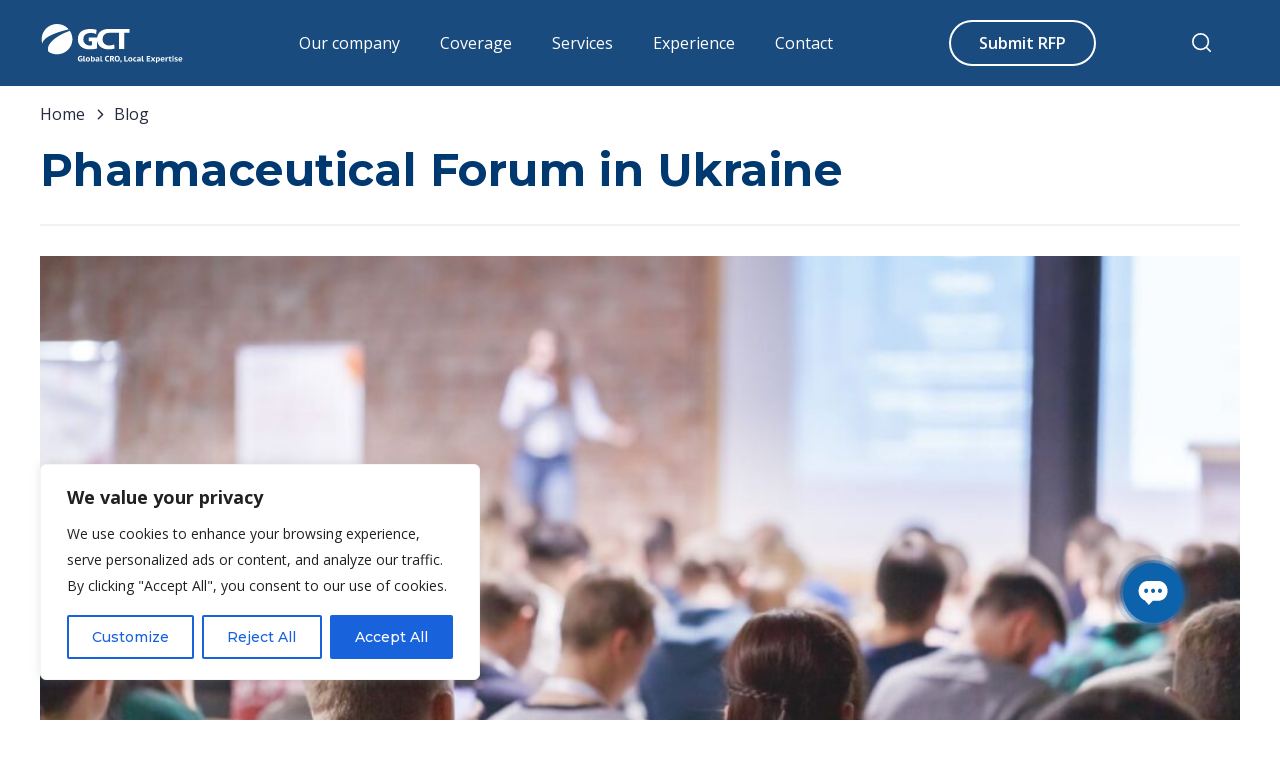

--- FILE ---
content_type: text/html; charset=UTF-8
request_url: https://gctrials.com/blog/pharmaceutical-forum-in-ukraine/
body_size: 32818
content:






<!DOCTYPE html>
<html lang="en">

<head>
    <meta charset="UTF-8">
<meta http-equiv="X-UA-Compatible" content="IE=edge">
<meta name="viewport" content="width=device-width, initial-scale=1.0">
<link rel="preconnect" href="https://fonts.googleapis.com">
<link rel="preconnect" href="https://fonts.gstatic.com" crossorigin>
<link href="https://fonts.googleapis.com/css2?family=Inter:wght@400;500;600;700&family=Montserrat:wght@400;500;600;700&family=Open+Sans:wght@400;600;700&display=swap" rel="stylesheet">
<link rel="stylesheet" href="/wp-content/themes/gct/assets/css/vendor.css">
<link rel="apple-touch-icon" sizes="152x152" href="/wp-content/themes/gct/assets/img/favicon2/apple-touch-icon.png">
<link rel="icon" type="image/png" sizes="32x32" href="/wp-content/themes/gct/assets/img/favicon2/favicon-32x32.png">
<link rel="icon" type="image/png" sizes="16x16" href="/wp-content/themes/gct/assets/img/favicon2/favicon-16x16.png">
<link rel="manifest" href="/wp-content/themes/gct/assets/img/favicon2/site.webmanifest">
<link rel="mask-icon" href="/wp-content/themes/gct/assets/img/favicon2/safari-pinned-tab.svg" color="#5bbad5">
<meta name="msapplication-TileColor" content="#da532c">
<meta name="theme-color" content="#ffffff">

<link rel="stylesheet" href="/wp-content/themes/gct/assets/css/main.css?v=1684496920">
<link rel="stylesheet" href="/wp-content/themes/gct/assets/css/main2.css?v=1640625919">


<meta property="og:type" content="website">
<meta property="og:site_name" content="GCT">
<meta property="og:locale" content="en_EN">
<meta property="og:url" content="/blog/pharmaceutical-forum-in-ukraine/">

<title>Pharmaceutical Forum in Ukraine</title>
<meta property="og:title" content="Pharmaceutical Forum in Ukraine">

<!--GTagMngr--><script>(function(w,d,s,l,i){w[l]=w[l]||[];w[l].push({'gtm.start':new Date().getTime(),event:'gtm.js'});var f=d.getElementsByTagName(s)[0],j=d.createElement(s),dl=l!='dataLayer'?'&l='+l:'';j.async=true;j.src='https://www.googletagmanager.com/gtm.js?id='+i+dl;f.parentNode.insertBefore(j,f);})(window,document,'script','dataLayer','GTM-P678BWL');</script>

<!--TrustLogo--><script>var tlJsHost = ((window.location.protocol == "https:") ? "https://secure.trust-provider.com/" : "http://www.trustlogo.com/");document.write(unescape("%3Cscript src='" + tlJsHost + "trustlogo/javascript/trustlogo.js' type='text/javascript'%3E%3C/script%3E"));</script>
<meta name='robots' content='index, follow, max-image-preview:large, max-snippet:-1, max-video-preview:-1' />

	<!-- This site is optimized with the Yoast SEO plugin v22.2 - https://yoast.com/wordpress/plugins/seo/ -->
	<link rel="canonical" href="https://gctrials.com/blog/pharmaceutical-forum-in-ukraine/" />
	<meta property="og:locale" content="en_US" />
	<meta property="og:type" content="article" />
	<meta property="og:title" content="Pharmaceutical Forum in Ukraine - GCT" />
	<meta property="og:description" content="MoH of Ukraine hosted the Offline Pharmaceutical Forum PHARMA@FOCUS ON THE PATIENT on April 26th. This event is a dynamic platform for discussing the latest trends and challenges in the pharmaceutical industry. With a focus on the patient, the forum covered a range of timely topics, including drug registration, modern aspects and prospects of pharmacovigilance, [&hellip;]" />
	<meta property="og:url" content="https://gctrials.com/blog/pharmaceutical-forum-in-ukraine/" />
	<meta property="og:site_name" content="GCT" />
	<meta property="article:modified_time" content="2023-05-05T11:29:38+00:00" />
	<meta name="twitter:card" content="summary_large_image" />
	<meta name="twitter:label1" content="Est. reading time" />
	<meta name="twitter:data1" content="1 minute" />
	<script type="application/ld+json" class="yoast-schema-graph">{"@context":"https://schema.org","@graph":[{"@type":"WebPage","@id":"https://gctrials.com/blog/pharmaceutical-forum-in-ukraine/","url":"https://gctrials.com/blog/pharmaceutical-forum-in-ukraine/","name":"Pharmaceutical Forum in Ukraine - GCT","isPartOf":{"@id":"https://gctrials.com/#website"},"datePublished":"2023-05-02T11:59:48+00:00","dateModified":"2023-05-05T11:29:38+00:00","breadcrumb":{"@id":"https://gctrials.com/blog/pharmaceutical-forum-in-ukraine/#breadcrumb"},"inLanguage":"en","potentialAction":[{"@type":"ReadAction","target":["https://gctrials.com/blog/pharmaceutical-forum-in-ukraine/"]}]},{"@type":"BreadcrumbList","@id":"https://gctrials.com/blog/pharmaceutical-forum-in-ukraine/#breadcrumb","itemListElement":[{"@type":"ListItem","position":1,"name":"Home","item":"https://gctrials.com/"},{"@type":"ListItem","position":2,"name":"Pharmaceutical Forum in Ukraine"}]},{"@type":"WebSite","@id":"https://gctrials.com/#website","url":"https://gctrials.com/","name":"GCT","description":"","potentialAction":[{"@type":"SearchAction","target":{"@type":"EntryPoint","urlTemplate":"https://gctrials.com/?s={search_term_string}"},"query-input":"required name=search_term_string"}],"inLanguage":"en"}]}</script>
	<!-- / Yoast SEO plugin. -->


<link rel='dns-prefetch' href='//www.google.com' />
<link rel='dns-prefetch' href='//unpkg.com' />
<link rel="alternate" title="oEmbed (JSON)" type="application/json+oembed" href="https://gctrials.com/wp-json/oembed/1.0/embed?url=https%3A%2F%2Fgctrials.com%2Fblog%2Fpharmaceutical-forum-in-ukraine%2F" />
<link rel="alternate" title="oEmbed (XML)" type="text/xml+oembed" href="https://gctrials.com/wp-json/oembed/1.0/embed?url=https%3A%2F%2Fgctrials.com%2Fblog%2Fpharmaceutical-forum-in-ukraine%2F&#038;format=xml" />
<style id='wp-img-auto-sizes-contain-inline-css' type='text/css'>
img:is([sizes=auto i],[sizes^="auto," i]){contain-intrinsic-size:3000px 1500px}
/*# sourceURL=wp-img-auto-sizes-contain-inline-css */
</style>
<link rel='stylesheet' id='codepeople-loading-page-style-css' href='https://gctrials.com/wp-content/plugins/loading-page/css/loading-page.css?ver=free-1.2.7' type='text/css' media='' />
<link rel='stylesheet' id='codepeople-loading-page-style-effect-css' href='https://gctrials.com/wp-content/plugins/loading-page/css/loading-page.css?ver=free-1.2.7' type='text/css' media='' />
<style id='wp-emoji-styles-inline-css' type='text/css'>

	img.wp-smiley, img.emoji {
		display: inline !important;
		border: none !important;
		box-shadow: none !important;
		height: 1em !important;
		width: 1em !important;
		margin: 0 0.07em !important;
		vertical-align: -0.1em !important;
		background: none !important;
		padding: 0 !important;
	}
/*# sourceURL=wp-emoji-styles-inline-css */
</style>
<style id='wp-block-library-inline-css' type='text/css'>
:root{--wp-block-synced-color:#7a00df;--wp-block-synced-color--rgb:122,0,223;--wp-bound-block-color:var(--wp-block-synced-color);--wp-editor-canvas-background:#ddd;--wp-admin-theme-color:#007cba;--wp-admin-theme-color--rgb:0,124,186;--wp-admin-theme-color-darker-10:#006ba1;--wp-admin-theme-color-darker-10--rgb:0,107,160.5;--wp-admin-theme-color-darker-20:#005a87;--wp-admin-theme-color-darker-20--rgb:0,90,135;--wp-admin-border-width-focus:2px}@media (min-resolution:192dpi){:root{--wp-admin-border-width-focus:1.5px}}.wp-element-button{cursor:pointer}:root .has-very-light-gray-background-color{background-color:#eee}:root .has-very-dark-gray-background-color{background-color:#313131}:root .has-very-light-gray-color{color:#eee}:root .has-very-dark-gray-color{color:#313131}:root .has-vivid-green-cyan-to-vivid-cyan-blue-gradient-background{background:linear-gradient(135deg,#00d084,#0693e3)}:root .has-purple-crush-gradient-background{background:linear-gradient(135deg,#34e2e4,#4721fb 50%,#ab1dfe)}:root .has-hazy-dawn-gradient-background{background:linear-gradient(135deg,#faaca8,#dad0ec)}:root .has-subdued-olive-gradient-background{background:linear-gradient(135deg,#fafae1,#67a671)}:root .has-atomic-cream-gradient-background{background:linear-gradient(135deg,#fdd79a,#004a59)}:root .has-nightshade-gradient-background{background:linear-gradient(135deg,#330968,#31cdcf)}:root .has-midnight-gradient-background{background:linear-gradient(135deg,#020381,#2874fc)}:root{--wp--preset--font-size--normal:16px;--wp--preset--font-size--huge:42px}.has-regular-font-size{font-size:1em}.has-larger-font-size{font-size:2.625em}.has-normal-font-size{font-size:var(--wp--preset--font-size--normal)}.has-huge-font-size{font-size:var(--wp--preset--font-size--huge)}.has-text-align-center{text-align:center}.has-text-align-left{text-align:left}.has-text-align-right{text-align:right}.has-fit-text{white-space:nowrap!important}#end-resizable-editor-section{display:none}.aligncenter{clear:both}.items-justified-left{justify-content:flex-start}.items-justified-center{justify-content:center}.items-justified-right{justify-content:flex-end}.items-justified-space-between{justify-content:space-between}.screen-reader-text{border:0;clip-path:inset(50%);height:1px;margin:-1px;overflow:hidden;padding:0;position:absolute;width:1px;word-wrap:normal!important}.screen-reader-text:focus{background-color:#ddd;clip-path:none;color:#444;display:block;font-size:1em;height:auto;left:5px;line-height:normal;padding:15px 23px 14px;text-decoration:none;top:5px;width:auto;z-index:100000}html :where(.has-border-color){border-style:solid}html :where([style*=border-top-color]){border-top-style:solid}html :where([style*=border-right-color]){border-right-style:solid}html :where([style*=border-bottom-color]){border-bottom-style:solid}html :where([style*=border-left-color]){border-left-style:solid}html :where([style*=border-width]){border-style:solid}html :where([style*=border-top-width]){border-top-style:solid}html :where([style*=border-right-width]){border-right-style:solid}html :where([style*=border-bottom-width]){border-bottom-style:solid}html :where([style*=border-left-width]){border-left-style:solid}html :where(img[class*=wp-image-]){height:auto;max-width:100%}:where(figure){margin:0 0 1em}html :where(.is-position-sticky){--wp-admin--admin-bar--position-offset:var(--wp-admin--admin-bar--height,0px)}@media screen and (max-width:600px){html :where(.is-position-sticky){--wp-admin--admin-bar--position-offset:0px}}

/*# sourceURL=wp-block-library-inline-css */
</style><style id='global-styles-inline-css' type='text/css'>
:root{--wp--preset--aspect-ratio--square: 1;--wp--preset--aspect-ratio--4-3: 4/3;--wp--preset--aspect-ratio--3-4: 3/4;--wp--preset--aspect-ratio--3-2: 3/2;--wp--preset--aspect-ratio--2-3: 2/3;--wp--preset--aspect-ratio--16-9: 16/9;--wp--preset--aspect-ratio--9-16: 9/16;--wp--preset--color--black: #000000;--wp--preset--color--cyan-bluish-gray: #abb8c3;--wp--preset--color--white: #ffffff;--wp--preset--color--pale-pink: #f78da7;--wp--preset--color--vivid-red: #cf2e2e;--wp--preset--color--luminous-vivid-orange: #ff6900;--wp--preset--color--luminous-vivid-amber: #fcb900;--wp--preset--color--light-green-cyan: #7bdcb5;--wp--preset--color--vivid-green-cyan: #00d084;--wp--preset--color--pale-cyan-blue: #8ed1fc;--wp--preset--color--vivid-cyan-blue: #0693e3;--wp--preset--color--vivid-purple: #9b51e0;--wp--preset--gradient--vivid-cyan-blue-to-vivid-purple: linear-gradient(135deg,rgb(6,147,227) 0%,rgb(155,81,224) 100%);--wp--preset--gradient--light-green-cyan-to-vivid-green-cyan: linear-gradient(135deg,rgb(122,220,180) 0%,rgb(0,208,130) 100%);--wp--preset--gradient--luminous-vivid-amber-to-luminous-vivid-orange: linear-gradient(135deg,rgb(252,185,0) 0%,rgb(255,105,0) 100%);--wp--preset--gradient--luminous-vivid-orange-to-vivid-red: linear-gradient(135deg,rgb(255,105,0) 0%,rgb(207,46,46) 100%);--wp--preset--gradient--very-light-gray-to-cyan-bluish-gray: linear-gradient(135deg,rgb(238,238,238) 0%,rgb(169,184,195) 100%);--wp--preset--gradient--cool-to-warm-spectrum: linear-gradient(135deg,rgb(74,234,220) 0%,rgb(151,120,209) 20%,rgb(207,42,186) 40%,rgb(238,44,130) 60%,rgb(251,105,98) 80%,rgb(254,248,76) 100%);--wp--preset--gradient--blush-light-purple: linear-gradient(135deg,rgb(255,206,236) 0%,rgb(152,150,240) 100%);--wp--preset--gradient--blush-bordeaux: linear-gradient(135deg,rgb(254,205,165) 0%,rgb(254,45,45) 50%,rgb(107,0,62) 100%);--wp--preset--gradient--luminous-dusk: linear-gradient(135deg,rgb(255,203,112) 0%,rgb(199,81,192) 50%,rgb(65,88,208) 100%);--wp--preset--gradient--pale-ocean: linear-gradient(135deg,rgb(255,245,203) 0%,rgb(182,227,212) 50%,rgb(51,167,181) 100%);--wp--preset--gradient--electric-grass: linear-gradient(135deg,rgb(202,248,128) 0%,rgb(113,206,126) 100%);--wp--preset--gradient--midnight: linear-gradient(135deg,rgb(2,3,129) 0%,rgb(40,116,252) 100%);--wp--preset--font-size--small: 13px;--wp--preset--font-size--medium: 20px;--wp--preset--font-size--large: 36px;--wp--preset--font-size--x-large: 42px;--wp--preset--spacing--20: 0.44rem;--wp--preset--spacing--30: 0.67rem;--wp--preset--spacing--40: 1rem;--wp--preset--spacing--50: 1.5rem;--wp--preset--spacing--60: 2.25rem;--wp--preset--spacing--70: 3.38rem;--wp--preset--spacing--80: 5.06rem;--wp--preset--shadow--natural: 6px 6px 9px rgba(0, 0, 0, 0.2);--wp--preset--shadow--deep: 12px 12px 50px rgba(0, 0, 0, 0.4);--wp--preset--shadow--sharp: 6px 6px 0px rgba(0, 0, 0, 0.2);--wp--preset--shadow--outlined: 6px 6px 0px -3px rgb(255, 255, 255), 6px 6px rgb(0, 0, 0);--wp--preset--shadow--crisp: 6px 6px 0px rgb(0, 0, 0);}:where(.is-layout-flex){gap: 0.5em;}:where(.is-layout-grid){gap: 0.5em;}body .is-layout-flex{display: flex;}.is-layout-flex{flex-wrap: wrap;align-items: center;}.is-layout-flex > :is(*, div){margin: 0;}body .is-layout-grid{display: grid;}.is-layout-grid > :is(*, div){margin: 0;}:where(.wp-block-columns.is-layout-flex){gap: 2em;}:where(.wp-block-columns.is-layout-grid){gap: 2em;}:where(.wp-block-post-template.is-layout-flex){gap: 1.25em;}:where(.wp-block-post-template.is-layout-grid){gap: 1.25em;}.has-black-color{color: var(--wp--preset--color--black) !important;}.has-cyan-bluish-gray-color{color: var(--wp--preset--color--cyan-bluish-gray) !important;}.has-white-color{color: var(--wp--preset--color--white) !important;}.has-pale-pink-color{color: var(--wp--preset--color--pale-pink) !important;}.has-vivid-red-color{color: var(--wp--preset--color--vivid-red) !important;}.has-luminous-vivid-orange-color{color: var(--wp--preset--color--luminous-vivid-orange) !important;}.has-luminous-vivid-amber-color{color: var(--wp--preset--color--luminous-vivid-amber) !important;}.has-light-green-cyan-color{color: var(--wp--preset--color--light-green-cyan) !important;}.has-vivid-green-cyan-color{color: var(--wp--preset--color--vivid-green-cyan) !important;}.has-pale-cyan-blue-color{color: var(--wp--preset--color--pale-cyan-blue) !important;}.has-vivid-cyan-blue-color{color: var(--wp--preset--color--vivid-cyan-blue) !important;}.has-vivid-purple-color{color: var(--wp--preset--color--vivid-purple) !important;}.has-black-background-color{background-color: var(--wp--preset--color--black) !important;}.has-cyan-bluish-gray-background-color{background-color: var(--wp--preset--color--cyan-bluish-gray) !important;}.has-white-background-color{background-color: var(--wp--preset--color--white) !important;}.has-pale-pink-background-color{background-color: var(--wp--preset--color--pale-pink) !important;}.has-vivid-red-background-color{background-color: var(--wp--preset--color--vivid-red) !important;}.has-luminous-vivid-orange-background-color{background-color: var(--wp--preset--color--luminous-vivid-orange) !important;}.has-luminous-vivid-amber-background-color{background-color: var(--wp--preset--color--luminous-vivid-amber) !important;}.has-light-green-cyan-background-color{background-color: var(--wp--preset--color--light-green-cyan) !important;}.has-vivid-green-cyan-background-color{background-color: var(--wp--preset--color--vivid-green-cyan) !important;}.has-pale-cyan-blue-background-color{background-color: var(--wp--preset--color--pale-cyan-blue) !important;}.has-vivid-cyan-blue-background-color{background-color: var(--wp--preset--color--vivid-cyan-blue) !important;}.has-vivid-purple-background-color{background-color: var(--wp--preset--color--vivid-purple) !important;}.has-black-border-color{border-color: var(--wp--preset--color--black) !important;}.has-cyan-bluish-gray-border-color{border-color: var(--wp--preset--color--cyan-bluish-gray) !important;}.has-white-border-color{border-color: var(--wp--preset--color--white) !important;}.has-pale-pink-border-color{border-color: var(--wp--preset--color--pale-pink) !important;}.has-vivid-red-border-color{border-color: var(--wp--preset--color--vivid-red) !important;}.has-luminous-vivid-orange-border-color{border-color: var(--wp--preset--color--luminous-vivid-orange) !important;}.has-luminous-vivid-amber-border-color{border-color: var(--wp--preset--color--luminous-vivid-amber) !important;}.has-light-green-cyan-border-color{border-color: var(--wp--preset--color--light-green-cyan) !important;}.has-vivid-green-cyan-border-color{border-color: var(--wp--preset--color--vivid-green-cyan) !important;}.has-pale-cyan-blue-border-color{border-color: var(--wp--preset--color--pale-cyan-blue) !important;}.has-vivid-cyan-blue-border-color{border-color: var(--wp--preset--color--vivid-cyan-blue) !important;}.has-vivid-purple-border-color{border-color: var(--wp--preset--color--vivid-purple) !important;}.has-vivid-cyan-blue-to-vivid-purple-gradient-background{background: var(--wp--preset--gradient--vivid-cyan-blue-to-vivid-purple) !important;}.has-light-green-cyan-to-vivid-green-cyan-gradient-background{background: var(--wp--preset--gradient--light-green-cyan-to-vivid-green-cyan) !important;}.has-luminous-vivid-amber-to-luminous-vivid-orange-gradient-background{background: var(--wp--preset--gradient--luminous-vivid-amber-to-luminous-vivid-orange) !important;}.has-luminous-vivid-orange-to-vivid-red-gradient-background{background: var(--wp--preset--gradient--luminous-vivid-orange-to-vivid-red) !important;}.has-very-light-gray-to-cyan-bluish-gray-gradient-background{background: var(--wp--preset--gradient--very-light-gray-to-cyan-bluish-gray) !important;}.has-cool-to-warm-spectrum-gradient-background{background: var(--wp--preset--gradient--cool-to-warm-spectrum) !important;}.has-blush-light-purple-gradient-background{background: var(--wp--preset--gradient--blush-light-purple) !important;}.has-blush-bordeaux-gradient-background{background: var(--wp--preset--gradient--blush-bordeaux) !important;}.has-luminous-dusk-gradient-background{background: var(--wp--preset--gradient--luminous-dusk) !important;}.has-pale-ocean-gradient-background{background: var(--wp--preset--gradient--pale-ocean) !important;}.has-electric-grass-gradient-background{background: var(--wp--preset--gradient--electric-grass) !important;}.has-midnight-gradient-background{background: var(--wp--preset--gradient--midnight) !important;}.has-small-font-size{font-size: var(--wp--preset--font-size--small) !important;}.has-medium-font-size{font-size: var(--wp--preset--font-size--medium) !important;}.has-large-font-size{font-size: var(--wp--preset--font-size--large) !important;}.has-x-large-font-size{font-size: var(--wp--preset--font-size--x-large) !important;}
/*# sourceURL=global-styles-inline-css */
</style>

<style id='classic-theme-styles-inline-css' type='text/css'>
/*! This file is auto-generated */
.wp-block-button__link{color:#fff;background-color:#32373c;border-radius:9999px;box-shadow:none;text-decoration:none;padding:calc(.667em + 2px) calc(1.333em + 2px);font-size:1.125em}.wp-block-file__button{background:#32373c;color:#fff;text-decoration:none}
/*# sourceURL=/wp-includes/css/classic-themes.min.css */
</style>
<link rel='stylesheet' id='contact-form-7-css' href='https://gctrials.com/wp-content/plugins/contact-form-7/includes/css/styles.css?ver=6.1.2' type='text/css' media='all' />
<link rel='stylesheet' id='megamenu-css' href='https://gctrials.com/wp-content/uploads/maxmegamenu/style.css?ver=1047fb' type='text/css' media='all' />
<link rel='stylesheet' id='dashicons-css' href='https://gctrials.com/wp-includes/css/dashicons.min.css?ver=6.9' type='text/css' media='all' />
<script type="text/javascript" id="cookie-law-info-js-extra">
/* <![CDATA[ */
var _ckyConfig = {"_ipData":[],"_assetsURL":"https://gctrials.com/wp-content/plugins/cookie-law-info/lite/frontend/images/","_publicURL":"https://gctrials.com","_expiry":"365","_categories":[{"name":"Necessary","slug":"necessary","isNecessary":true,"ccpaDoNotSell":true,"cookies":[{"cookieID":"cookieyes-consent","domain":"gctrials.com","provider":"consentid:bXNmWlpDSE5mVm01NWkzSE9QQTV3QVNOZmZWWTZBOEM,consent:no,action:,necessary:yes,functional:no,analytics:no,performance:no,advertisement:no"},{"cookieID":"PHPSESSID","domain":"gctrials.com","provider":""}],"active":true,"defaultConsent":{"gdpr":true,"ccpa":true}},{"name":"Functional","slug":"functional","isNecessary":false,"ccpaDoNotSell":true,"cookies":[{"cookieID":"amo-livechat-id","domain":"gctrials.com","provider":"N-fdjyl0dISRqErVD-6vr"}],"active":true,"defaultConsent":{"gdpr":false,"ccpa":false}},{"name":"Analytics","slug":"analytics","isNecessary":false,"ccpaDoNotSell":true,"cookies":[{"cookieID":"_ga","domain":".gctrials.com","provider":"google-analytics.com"},{"cookieID":"_ga_T50385XCJB","domain":".gctrials.com","provider":"google-analytics.com"},{"cookieID":"_gat_UA-86981608-1","domain":".gctrials.com","provider":""},{"cookieID":"_gid","domain":".gctrials.com","provider":""}],"active":true,"defaultConsent":{"gdpr":false,"ccpa":false}},{"name":"Performance","slug":"performance","isNecessary":false,"ccpaDoNotSell":true,"cookies":[{"cookieID":"gso_visitor_uid","domain":".amocrm.ru","provider":"e6343336-b852-4d2e-9503-27baafab4e9a"}],"active":true,"defaultConsent":{"gdpr":false,"ccpa":false}},{"name":"Advertisement","slug":"advertisement","isNecessary":false,"ccpaDoNotSell":true,"cookies":[],"active":true,"defaultConsent":{"gdpr":false,"ccpa":false}}],"_activeLaw":"gdpr","_rootDomain":"","_block":"1","_showBanner":"1","_bannerConfig":{"settings":{"type":"box","preferenceCenterType":"popup","position":"bottom-left","applicableLaw":"gdpr"},"behaviours":{"reloadBannerOnAccept":false,"loadAnalyticsByDefault":false,"animations":{"onLoad":"animate","onHide":"sticky"}},"config":{"revisitConsent":{"status":true,"tag":"revisit-consent","position":"bottom-left","meta":{"url":"#"},"styles":{"background-color":"#0056A7"},"elements":{"title":{"type":"text","tag":"revisit-consent-title","status":true,"styles":{"color":"#0056a7"}}}},"preferenceCenter":{"toggle":{"status":true,"tag":"detail-category-toggle","type":"toggle","states":{"active":{"styles":{"background-color":"#1863DC"}},"inactive":{"styles":{"background-color":"#D0D5D2"}}}}},"categoryPreview":{"status":false,"toggle":{"status":true,"tag":"detail-category-preview-toggle","type":"toggle","states":{"active":{"styles":{"background-color":"#1863DC"}},"inactive":{"styles":{"background-color":"#D0D5D2"}}}}},"videoPlaceholder":{"status":true,"styles":{"background-color":"#000000","border-color":"#000000","color":"#ffffff"}},"readMore":{"status":false,"tag":"readmore-button","type":"link","meta":{"noFollow":true,"newTab":true},"styles":{"color":"#1863DC","background-color":"transparent","border-color":"transparent"}},"auditTable":{"status":true},"optOption":{"status":true,"toggle":{"status":true,"tag":"optout-option-toggle","type":"toggle","states":{"active":{"styles":{"background-color":"#1863dc"}},"inactive":{"styles":{"background-color":"#FFFFFF"}}}}}}},"_version":"3.3.5","_logConsent":"1","_tags":[{"tag":"accept-button","styles":{"color":"#FFFFFF","background-color":"#1863DC","border-color":"#1863DC"}},{"tag":"reject-button","styles":{"color":"#1863DC","background-color":"transparent","border-color":"#1863DC"}},{"tag":"settings-button","styles":{"color":"#1863DC","background-color":"transparent","border-color":"#1863DC"}},{"tag":"readmore-button","styles":{"color":"#1863DC","background-color":"transparent","border-color":"transparent"}},{"tag":"donotsell-button","styles":{"color":"#1863DC","background-color":"transparent","border-color":"transparent"}},{"tag":"accept-button","styles":{"color":"#FFFFFF","background-color":"#1863DC","border-color":"#1863DC"}},{"tag":"revisit-consent","styles":{"background-color":"#0056A7"}}],"_shortCodes":[{"key":"cky_readmore","content":"\u003Ca href=\"#\" class=\"cky-policy\" aria-label=\"Cookie Policy\" target=\"_blank\" rel=\"noopener\" data-cky-tag=\"readmore-button\"\u003ECookie Policy\u003C/a\u003E","tag":"readmore-button","status":false,"attributes":{"rel":"nofollow","target":"_blank"}},{"key":"cky_show_desc","content":"\u003Cbutton class=\"cky-show-desc-btn\" data-cky-tag=\"show-desc-button\" aria-label=\"Show more\"\u003EShow more\u003C/button\u003E","tag":"show-desc-button","status":true,"attributes":[]},{"key":"cky_hide_desc","content":"\u003Cbutton class=\"cky-show-desc-btn\" data-cky-tag=\"hide-desc-button\" aria-label=\"Show less\"\u003EShow less\u003C/button\u003E","tag":"hide-desc-button","status":true,"attributes":[]},{"key":"cky_category_toggle_label","content":"[cky_{{status}}_category_label] [cky_preference_{{category_slug}}_title]","tag":"","status":true,"attributes":[]},{"key":"cky_enable_category_label","content":"Enable","tag":"","status":true,"attributes":[]},{"key":"cky_disable_category_label","content":"Disable","tag":"","status":true,"attributes":[]},{"key":"cky_video_placeholder","content":"\u003Cdiv class=\"video-placeholder-normal\" data-cky-tag=\"video-placeholder\" id=\"[UNIQUEID]\"\u003E\u003Cp class=\"video-placeholder-text-normal\" data-cky-tag=\"placeholder-title\"\u003EPlease accept cookies to access this content\u003C/p\u003E\u003C/div\u003E","tag":"","status":true,"attributes":[]},{"key":"cky_enable_optout_label","content":"Enable","tag":"","status":true,"attributes":[]},{"key":"cky_disable_optout_label","content":"Disable","tag":"","status":true,"attributes":[]},{"key":"cky_optout_toggle_label","content":"[cky_{{status}}_optout_label] [cky_optout_option_title]","tag":"","status":true,"attributes":[]},{"key":"cky_optout_option_title","content":"Do Not Sell or Share My Personal Information","tag":"","status":true,"attributes":[]},{"key":"cky_optout_close_label","content":"Close","tag":"","status":true,"attributes":[]},{"key":"cky_preference_close_label","content":"Close","tag":"","status":true,"attributes":[]}],"_rtl":"","_language":"en","_providersToBlock":[{"re":"N-fdjyl0dISRqErVD-6vr","categories":["functional"]},{"re":"google-analytics.com","categories":["analytics"]},{"re":"e6343336-b852-4d2e-9503-27baafab4e9a","categories":["performance"]}]};
var _ckyStyles = {"css":".cky-overlay{background: #000000; opacity: 0.4; position: fixed; top: 0; left: 0; width: 100%; height: 100%; z-index: 99999999;}.cky-hide{display: none;}.cky-btn-revisit-wrapper{display: flex; align-items: center; justify-content: center; background: #0056a7; width: 45px; height: 45px; border-radius: 50%; position: fixed; z-index: 999999; cursor: pointer;}.cky-revisit-bottom-left{bottom: 15px; left: 15px;}.cky-revisit-bottom-right{bottom: 15px; right: 15px;}.cky-btn-revisit-wrapper .cky-btn-revisit{display: flex; align-items: center; justify-content: center; background: none; border: none; cursor: pointer; position: relative; margin: 0; padding: 0;}.cky-btn-revisit-wrapper .cky-btn-revisit img{max-width: fit-content; margin: 0; height: 30px; width: 30px;}.cky-revisit-bottom-left:hover::before{content: attr(data-tooltip); position: absolute; background: #4e4b66; color: #ffffff; left: calc(100% + 7px); font-size: 12px; line-height: 16px; width: max-content; padding: 4px 8px; border-radius: 4px;}.cky-revisit-bottom-left:hover::after{position: absolute; content: \"\"; border: 5px solid transparent; left: calc(100% + 2px); border-left-width: 0; border-right-color: #4e4b66;}.cky-revisit-bottom-right:hover::before{content: attr(data-tooltip); position: absolute; background: #4e4b66; color: #ffffff; right: calc(100% + 7px); font-size: 12px; line-height: 16px; width: max-content; padding: 4px 8px; border-radius: 4px;}.cky-revisit-bottom-right:hover::after{position: absolute; content: \"\"; border: 5px solid transparent; right: calc(100% + 2px); border-right-width: 0; border-left-color: #4e4b66;}.cky-revisit-hide{display: none;}.cky-consent-container{position: fixed; width: 440px; box-sizing: border-box; z-index: 9999999; border-radius: 6px;}.cky-consent-container .cky-consent-bar{background: #ffffff; border: 1px solid; padding: 20px 26px; box-shadow: 0 -1px 10px 0 #acabab4d; border-radius: 6px;}.cky-box-bottom-left{bottom: 40px; left: 40px;}.cky-box-bottom-right{bottom: 40px; right: 40px;}.cky-box-top-left{top: 40px; left: 40px;}.cky-box-top-right{top: 40px; right: 40px;}.cky-custom-brand-logo-wrapper .cky-custom-brand-logo{width: 100px; height: auto; margin: 0 0 12px 0;}.cky-notice .cky-title{color: #212121; font-weight: 700; font-size: 18px; line-height: 24px; margin: 0 0 12px 0;}.cky-notice-des *,.cky-preference-content-wrapper *,.cky-accordion-header-des *,.cky-gpc-wrapper .cky-gpc-desc *{font-size: 14px;}.cky-notice-des{color: #212121; font-size: 14px; line-height: 24px; font-weight: 400;}.cky-notice-des img{height: 25px; width: 25px;}.cky-consent-bar .cky-notice-des p,.cky-gpc-wrapper .cky-gpc-desc p,.cky-preference-body-wrapper .cky-preference-content-wrapper p,.cky-accordion-header-wrapper .cky-accordion-header-des p,.cky-cookie-des-table li div:last-child p{color: inherit; margin-top: 0; overflow-wrap: break-word;}.cky-notice-des P:last-child,.cky-preference-content-wrapper p:last-child,.cky-cookie-des-table li div:last-child p:last-child,.cky-gpc-wrapper .cky-gpc-desc p:last-child{margin-bottom: 0;}.cky-notice-des a.cky-policy,.cky-notice-des button.cky-policy{font-size: 14px; color: #1863dc; white-space: nowrap; cursor: pointer; background: transparent; border: 1px solid; text-decoration: underline;}.cky-notice-des button.cky-policy{padding: 0;}.cky-notice-des a.cky-policy:focus-visible,.cky-notice-des button.cky-policy:focus-visible,.cky-preference-content-wrapper .cky-show-desc-btn:focus-visible,.cky-accordion-header .cky-accordion-btn:focus-visible,.cky-preference-header .cky-btn-close:focus-visible,.cky-switch input[type=\"checkbox\"]:focus-visible,.cky-footer-wrapper a:focus-visible,.cky-btn:focus-visible{outline: 2px solid #1863dc; outline-offset: 2px;}.cky-btn:focus:not(:focus-visible),.cky-accordion-header .cky-accordion-btn:focus:not(:focus-visible),.cky-preference-content-wrapper .cky-show-desc-btn:focus:not(:focus-visible),.cky-btn-revisit-wrapper .cky-btn-revisit:focus:not(:focus-visible),.cky-preference-header .cky-btn-close:focus:not(:focus-visible),.cky-consent-bar .cky-banner-btn-close:focus:not(:focus-visible){outline: 0;}button.cky-show-desc-btn:not(:hover):not(:active){color: #1863dc; background: transparent;}button.cky-accordion-btn:not(:hover):not(:active),button.cky-banner-btn-close:not(:hover):not(:active),button.cky-btn-revisit:not(:hover):not(:active),button.cky-btn-close:not(:hover):not(:active){background: transparent;}.cky-consent-bar button:hover,.cky-modal.cky-modal-open button:hover,.cky-consent-bar button:focus,.cky-modal.cky-modal-open button:focus{text-decoration: none;}.cky-notice-btn-wrapper{display: flex; justify-content: flex-start; align-items: center; flex-wrap: wrap; margin-top: 16px;}.cky-notice-btn-wrapper .cky-btn{text-shadow: none; box-shadow: none;}.cky-btn{flex: auto; max-width: 100%; font-size: 14px; font-family: inherit; line-height: 24px; padding: 8px; font-weight: 500; margin: 0 8px 0 0; border-radius: 2px; cursor: pointer; text-align: center; text-transform: none; min-height: 0;}.cky-btn:hover{opacity: 0.8;}.cky-btn-customize{color: #1863dc; background: transparent; border: 2px solid #1863dc;}.cky-btn-reject{color: #1863dc; background: transparent; border: 2px solid #1863dc;}.cky-btn-accept{background: #1863dc; color: #ffffff; border: 2px solid #1863dc;}.cky-btn:last-child{margin-right: 0;}@media (max-width: 576px){.cky-box-bottom-left{bottom: 0; left: 0;}.cky-box-bottom-right{bottom: 0; right: 0;}.cky-box-top-left{top: 0; left: 0;}.cky-box-top-right{top: 0; right: 0;}}@media (max-height: 480px){.cky-consent-container{max-height: 100vh;overflow-y: scroll}.cky-notice-des{max-height: unset !important;overflow-y: unset !important}.cky-preference-center{height: 100vh;overflow: auto !important}.cky-preference-center .cky-preference-body-wrapper{overflow: unset}}@media (max-width: 440px){.cky-box-bottom-left, .cky-box-bottom-right, .cky-box-top-left, .cky-box-top-right{width: 100%; max-width: 100%;}.cky-consent-container .cky-consent-bar{padding: 20px 0;}.cky-custom-brand-logo-wrapper, .cky-notice .cky-title, .cky-notice-des, .cky-notice-btn-wrapper{padding: 0 24px;}.cky-notice-des{max-height: 40vh; overflow-y: scroll;}.cky-notice-btn-wrapper{flex-direction: column; margin-top: 0;}.cky-btn{width: 100%; margin: 10px 0 0 0;}.cky-notice-btn-wrapper .cky-btn-customize{order: 2;}.cky-notice-btn-wrapper .cky-btn-reject{order: 3;}.cky-notice-btn-wrapper .cky-btn-accept{order: 1; margin-top: 16px;}}@media (max-width: 352px){.cky-notice .cky-title{font-size: 16px;}.cky-notice-des *{font-size: 12px;}.cky-notice-des, .cky-btn{font-size: 12px;}}.cky-modal.cky-modal-open{display: flex; visibility: visible; -webkit-transform: translate(-50%, -50%); -moz-transform: translate(-50%, -50%); -ms-transform: translate(-50%, -50%); -o-transform: translate(-50%, -50%); transform: translate(-50%, -50%); top: 50%; left: 50%; transition: all 1s ease;}.cky-modal{box-shadow: 0 32px 68px rgba(0, 0, 0, 0.3); margin: 0 auto; position: fixed; max-width: 100%; background: #ffffff; top: 50%; box-sizing: border-box; border-radius: 6px; z-index: 999999999; color: #212121; -webkit-transform: translate(-50%, 100%); -moz-transform: translate(-50%, 100%); -ms-transform: translate(-50%, 100%); -o-transform: translate(-50%, 100%); transform: translate(-50%, 100%); visibility: hidden; transition: all 0s ease;}.cky-preference-center{max-height: 79vh; overflow: hidden; width: 845px; overflow: hidden; flex: 1 1 0; display: flex; flex-direction: column; border-radius: 6px;}.cky-preference-header{display: flex; align-items: center; justify-content: space-between; padding: 22px 24px; border-bottom: 1px solid;}.cky-preference-header .cky-preference-title{font-size: 18px; font-weight: 700; line-height: 24px;}.cky-preference-header .cky-btn-close{margin: 0; cursor: pointer; vertical-align: middle; padding: 0; background: none; border: none; width: 24px; height: 24px; min-height: 0; line-height: 0; text-shadow: none; box-shadow: none;}.cky-preference-header .cky-btn-close img{margin: 0; height: 10px; width: 10px;}.cky-preference-body-wrapper{padding: 0 24px; flex: 1; overflow: auto; box-sizing: border-box;}.cky-preference-content-wrapper,.cky-gpc-wrapper .cky-gpc-desc{font-size: 14px; line-height: 24px; font-weight: 400; padding: 12px 0;}.cky-preference-content-wrapper{border-bottom: 1px solid;}.cky-preference-content-wrapper img{height: 25px; width: 25px;}.cky-preference-content-wrapper .cky-show-desc-btn{font-size: 14px; font-family: inherit; color: #1863dc; text-decoration: none; line-height: 24px; padding: 0; margin: 0; white-space: nowrap; cursor: pointer; background: transparent; border-color: transparent; text-transform: none; min-height: 0; text-shadow: none; box-shadow: none;}.cky-accordion-wrapper{margin-bottom: 10px;}.cky-accordion{border-bottom: 1px solid;}.cky-accordion:last-child{border-bottom: none;}.cky-accordion .cky-accordion-item{display: flex; margin-top: 10px;}.cky-accordion .cky-accordion-body{display: none;}.cky-accordion.cky-accordion-active .cky-accordion-body{display: block; padding: 0 22px; margin-bottom: 16px;}.cky-accordion-header-wrapper{cursor: pointer; width: 100%;}.cky-accordion-item .cky-accordion-header{display: flex; justify-content: space-between; align-items: center;}.cky-accordion-header .cky-accordion-btn{font-size: 16px; font-family: inherit; color: #212121; line-height: 24px; background: none; border: none; font-weight: 700; padding: 0; margin: 0; cursor: pointer; text-transform: none; min-height: 0; text-shadow: none; box-shadow: none;}.cky-accordion-header .cky-always-active{color: #008000; font-weight: 600; line-height: 24px; font-size: 14px;}.cky-accordion-header-des{font-size: 14px; line-height: 24px; margin: 10px 0 16px 0;}.cky-accordion-chevron{margin-right: 22px; position: relative; cursor: pointer;}.cky-accordion-chevron-hide{display: none;}.cky-accordion .cky-accordion-chevron i::before{content: \"\"; position: absolute; border-right: 1.4px solid; border-bottom: 1.4px solid; border-color: inherit; height: 6px; width: 6px; -webkit-transform: rotate(-45deg); -moz-transform: rotate(-45deg); -ms-transform: rotate(-45deg); -o-transform: rotate(-45deg); transform: rotate(-45deg); transition: all 0.2s ease-in-out; top: 8px;}.cky-accordion.cky-accordion-active .cky-accordion-chevron i::before{-webkit-transform: rotate(45deg); -moz-transform: rotate(45deg); -ms-transform: rotate(45deg); -o-transform: rotate(45deg); transform: rotate(45deg);}.cky-audit-table{background: #f4f4f4; border-radius: 6px;}.cky-audit-table .cky-empty-cookies-text{color: inherit; font-size: 12px; line-height: 24px; margin: 0; padding: 10px;}.cky-audit-table .cky-cookie-des-table{font-size: 12px; line-height: 24px; font-weight: normal; padding: 15px 10px; border-bottom: 1px solid; border-bottom-color: inherit; margin: 0;}.cky-audit-table .cky-cookie-des-table:last-child{border-bottom: none;}.cky-audit-table .cky-cookie-des-table li{list-style-type: none; display: flex; padding: 3px 0;}.cky-audit-table .cky-cookie-des-table li:first-child{padding-top: 0;}.cky-cookie-des-table li div:first-child{width: 100px; font-weight: 600; word-break: break-word; word-wrap: break-word;}.cky-cookie-des-table li div:last-child{flex: 1; word-break: break-word; word-wrap: break-word; margin-left: 8px;}.cky-footer-shadow{display: block; width: 100%; height: 40px; background: linear-gradient(180deg, rgba(255, 255, 255, 0) 0%, #ffffff 100%); position: absolute; bottom: calc(100% - 1px);}.cky-footer-wrapper{position: relative;}.cky-prefrence-btn-wrapper{display: flex; flex-wrap: wrap; align-items: center; justify-content: center; padding: 22px 24px; border-top: 1px solid;}.cky-prefrence-btn-wrapper .cky-btn{flex: auto; max-width: 100%; text-shadow: none; box-shadow: none;}.cky-btn-preferences{color: #1863dc; background: transparent; border: 2px solid #1863dc;}.cky-preference-header,.cky-preference-body-wrapper,.cky-preference-content-wrapper,.cky-accordion-wrapper,.cky-accordion,.cky-accordion-wrapper,.cky-footer-wrapper,.cky-prefrence-btn-wrapper{border-color: inherit;}@media (max-width: 845px){.cky-modal{max-width: calc(100% - 16px);}}@media (max-width: 576px){.cky-modal{max-width: 100%;}.cky-preference-center{max-height: 100vh;}.cky-prefrence-btn-wrapper{flex-direction: column;}.cky-accordion.cky-accordion-active .cky-accordion-body{padding-right: 0;}.cky-prefrence-btn-wrapper .cky-btn{width: 100%; margin: 10px 0 0 0;}.cky-prefrence-btn-wrapper .cky-btn-reject{order: 3;}.cky-prefrence-btn-wrapper .cky-btn-accept{order: 1; margin-top: 0;}.cky-prefrence-btn-wrapper .cky-btn-preferences{order: 2;}}@media (max-width: 425px){.cky-accordion-chevron{margin-right: 15px;}.cky-notice-btn-wrapper{margin-top: 0;}.cky-accordion.cky-accordion-active .cky-accordion-body{padding: 0 15px;}}@media (max-width: 352px){.cky-preference-header .cky-preference-title{font-size: 16px;}.cky-preference-header{padding: 16px 24px;}.cky-preference-content-wrapper *, .cky-accordion-header-des *{font-size: 12px;}.cky-preference-content-wrapper, .cky-preference-content-wrapper .cky-show-more, .cky-accordion-header .cky-always-active, .cky-accordion-header-des, .cky-preference-content-wrapper .cky-show-desc-btn, .cky-notice-des a.cky-policy{font-size: 12px;}.cky-accordion-header .cky-accordion-btn{font-size: 14px;}}.cky-switch{display: flex;}.cky-switch input[type=\"checkbox\"]{position: relative; width: 44px; height: 24px; margin: 0; background: #d0d5d2; -webkit-appearance: none; border-radius: 50px; cursor: pointer; outline: 0; border: none; top: 0;}.cky-switch input[type=\"checkbox\"]:checked{background: #1863dc;}.cky-switch input[type=\"checkbox\"]:before{position: absolute; content: \"\"; height: 20px; width: 20px; left: 2px; bottom: 2px; border-radius: 50%; background-color: white; -webkit-transition: 0.4s; transition: 0.4s; margin: 0;}.cky-switch input[type=\"checkbox\"]:after{display: none;}.cky-switch input[type=\"checkbox\"]:checked:before{-webkit-transform: translateX(20px); -ms-transform: translateX(20px); transform: translateX(20px);}@media (max-width: 425px){.cky-switch input[type=\"checkbox\"]{width: 38px; height: 21px;}.cky-switch input[type=\"checkbox\"]:before{height: 17px; width: 17px;}.cky-switch input[type=\"checkbox\"]:checked:before{-webkit-transform: translateX(17px); -ms-transform: translateX(17px); transform: translateX(17px);}}.cky-consent-bar .cky-banner-btn-close{position: absolute; right: 9px; top: 5px; background: none; border: none; cursor: pointer; padding: 0; margin: 0; min-height: 0; line-height: 0; height: 24px; width: 24px; text-shadow: none; box-shadow: none;}.cky-consent-bar .cky-banner-btn-close img{height: 9px; width: 9px; margin: 0;}.cky-notice-group{font-size: 14px; line-height: 24px; font-weight: 400; color: #212121;}.cky-notice-btn-wrapper .cky-btn-do-not-sell{font-size: 14px; line-height: 24px; padding: 6px 0; margin: 0; font-weight: 500; background: none; border-radius: 2px; border: none; cursor: pointer; text-align: left; color: #1863dc; background: transparent; border-color: transparent; box-shadow: none; text-shadow: none;}.cky-consent-bar .cky-banner-btn-close:focus-visible,.cky-notice-btn-wrapper .cky-btn-do-not-sell:focus-visible,.cky-opt-out-btn-wrapper .cky-btn:focus-visible,.cky-opt-out-checkbox-wrapper input[type=\"checkbox\"].cky-opt-out-checkbox:focus-visible{outline: 2px solid #1863dc; outline-offset: 2px;}@media (max-width: 440px){.cky-consent-container{width: 100%;}}@media (max-width: 352px){.cky-notice-des a.cky-policy, .cky-notice-btn-wrapper .cky-btn-do-not-sell{font-size: 12px;}}.cky-opt-out-wrapper{padding: 12px 0;}.cky-opt-out-wrapper .cky-opt-out-checkbox-wrapper{display: flex; align-items: center;}.cky-opt-out-checkbox-wrapper .cky-opt-out-checkbox-label{font-size: 16px; font-weight: 700; line-height: 24px; margin: 0 0 0 12px; cursor: pointer;}.cky-opt-out-checkbox-wrapper input[type=\"checkbox\"].cky-opt-out-checkbox{background-color: #ffffff; border: 1px solid black; width: 20px; height: 18.5px; margin: 0; -webkit-appearance: none; position: relative; display: flex; align-items: center; justify-content: center; border-radius: 2px; cursor: pointer;}.cky-opt-out-checkbox-wrapper input[type=\"checkbox\"].cky-opt-out-checkbox:checked{background-color: #1863dc; border: none;}.cky-opt-out-checkbox-wrapper input[type=\"checkbox\"].cky-opt-out-checkbox:checked::after{left: 6px; bottom: 4px; width: 7px; height: 13px; border: solid #ffffff; border-width: 0 3px 3px 0; border-radius: 2px; -webkit-transform: rotate(45deg); -ms-transform: rotate(45deg); transform: rotate(45deg); content: \"\"; position: absolute; box-sizing: border-box;}.cky-opt-out-checkbox-wrapper.cky-disabled .cky-opt-out-checkbox-label,.cky-opt-out-checkbox-wrapper.cky-disabled input[type=\"checkbox\"].cky-opt-out-checkbox{cursor: no-drop;}.cky-gpc-wrapper{margin: 0 0 0 32px;}.cky-footer-wrapper .cky-opt-out-btn-wrapper{display: flex; flex-wrap: wrap; align-items: center; justify-content: center; padding: 22px 24px;}.cky-opt-out-btn-wrapper .cky-btn{flex: auto; max-width: 100%; text-shadow: none; box-shadow: none;}.cky-opt-out-btn-wrapper .cky-btn-cancel{border: 1px solid #dedfe0; background: transparent; color: #858585;}.cky-opt-out-btn-wrapper .cky-btn-confirm{background: #1863dc; color: #ffffff; border: 1px solid #1863dc;}@media (max-width: 352px){.cky-opt-out-checkbox-wrapper .cky-opt-out-checkbox-label{font-size: 14px;}.cky-gpc-wrapper .cky-gpc-desc, .cky-gpc-wrapper .cky-gpc-desc *{font-size: 12px;}.cky-opt-out-checkbox-wrapper input[type=\"checkbox\"].cky-opt-out-checkbox{width: 16px; height: 16px;}.cky-opt-out-checkbox-wrapper input[type=\"checkbox\"].cky-opt-out-checkbox:checked::after{left: 5px; bottom: 4px; width: 3px; height: 9px;}.cky-gpc-wrapper{margin: 0 0 0 28px;}}.video-placeholder-youtube{background-size: 100% 100%; background-position: center; background-repeat: no-repeat; background-color: #b2b0b059; position: relative; display: flex; align-items: center; justify-content: center; max-width: 100%;}.video-placeholder-text-youtube{text-align: center; align-items: center; padding: 10px 16px; background-color: #000000cc; color: #ffffff; border: 1px solid; border-radius: 2px; cursor: pointer;}.video-placeholder-normal{background-image: url(\"/wp-content/plugins/cookie-law-info/lite/frontend/images/placeholder.svg\"); background-size: 80px; background-position: center; background-repeat: no-repeat; background-color: #b2b0b059; position: relative; display: flex; align-items: flex-end; justify-content: center; max-width: 100%;}.video-placeholder-text-normal{align-items: center; padding: 10px 16px; text-align: center; border: 1px solid; border-radius: 2px; cursor: pointer;}.cky-rtl{direction: rtl; text-align: right;}.cky-rtl .cky-banner-btn-close{left: 9px; right: auto;}.cky-rtl .cky-notice-btn-wrapper .cky-btn:last-child{margin-right: 8px;}.cky-rtl .cky-notice-btn-wrapper .cky-btn:first-child{margin-right: 0;}.cky-rtl .cky-notice-btn-wrapper{margin-left: 0; margin-right: 15px;}.cky-rtl .cky-prefrence-btn-wrapper .cky-btn{margin-right: 8px;}.cky-rtl .cky-prefrence-btn-wrapper .cky-btn:first-child{margin-right: 0;}.cky-rtl .cky-accordion .cky-accordion-chevron i::before{border: none; border-left: 1.4px solid; border-top: 1.4px solid; left: 12px;}.cky-rtl .cky-accordion.cky-accordion-active .cky-accordion-chevron i::before{-webkit-transform: rotate(-135deg); -moz-transform: rotate(-135deg); -ms-transform: rotate(-135deg); -o-transform: rotate(-135deg); transform: rotate(-135deg);}@media (max-width: 768px){.cky-rtl .cky-notice-btn-wrapper{margin-right: 0;}}@media (max-width: 576px){.cky-rtl .cky-notice-btn-wrapper .cky-btn:last-child{margin-right: 0;}.cky-rtl .cky-prefrence-btn-wrapper .cky-btn{margin-right: 0;}.cky-rtl .cky-accordion.cky-accordion-active .cky-accordion-body{padding: 0 22px 0 0;}}@media (max-width: 425px){.cky-rtl .cky-accordion.cky-accordion-active .cky-accordion-body{padding: 0 15px 0 0;}}.cky-rtl .cky-opt-out-btn-wrapper .cky-btn{margin-right: 12px;}.cky-rtl .cky-opt-out-btn-wrapper .cky-btn:first-child{margin-right: 0;}.cky-rtl .cky-opt-out-checkbox-wrapper .cky-opt-out-checkbox-label{margin: 0 12px 0 0;}"};
//# sourceURL=cookie-law-info-js-extra
/* ]]> */
</script>
<script type="text/javascript" src="https://gctrials.com/wp-content/plugins/cookie-law-info/lite/frontend/js/script.min.js?ver=3.3.5" id="cookie-law-info-js"></script>
<script type="text/javascript" src="https://gctrials.com/wp-includes/js/jquery/jquery.min.js?ver=3.7.1" id="jquery-core-js"></script>
<script type="text/javascript" src="https://gctrials.com/wp-includes/js/jquery/jquery-migrate.min.js?ver=3.4.1" id="jquery-migrate-js"></script>
<script type="text/javascript" src="https://gctrials.com/wp-content/plugins/loading-page/loading-screens/logo/loading-logo.js?ver=free-1.2.7" id="codepeople-loading-page-script-logo-js"></script>
<script type="text/javascript" id="codepeople-loading-page-script-js-before">
/* <![CDATA[ */
loading_page_settings={"loadingScreen":1,"closeBtn":true,"removeInOnLoad":false,"codeblock":"","backgroundColor":"#003870","foregroundColor":"#ffffff","backgroundImage":"","additionalSeconds":0,"pageEffect":"none","backgroundRepeat":"repeat","fullscreen":0,"graphic":"logo","text":true,"lp_ls":{"logo":{"image":"https:\/\/gctrials.com\/wp-content\/plugins\/loading-page\/loading-screens\/logo\/images\/05.svg","grayscale":"1","blink":"0"}},"screen_size":"all","screen_width":0,"deepSearch":0,"modifyDisplayRule":0,"triggerLinkScreenNeverClose":0,"triggerLinkScreenCloseAfter":4};
//# sourceURL=codepeople-loading-page-script-js-before
/* ]]> */
</script>
<script type="text/javascript" src="https://gctrials.com/wp-content/plugins/loading-page/js/loading-page.min.js?ver=free-1.2.7" id="codepeople-loading-page-script-js"></script>
<script type="text/javascript" id="wpgmza_data-js-extra">
/* <![CDATA[ */
var wpgmza_google_api_status = {"message":"Enqueued","code":"ENQUEUED"};
//# sourceURL=wpgmza_data-js-extra
/* ]]> */
</script>
<script type="text/javascript" src="https://gctrials.com/wp-content/plugins/wp-google-maps/wpgmza_data.js?ver=6.9" id="wpgmza_data-js"></script>
<script type="text/javascript" src="https://unpkg.com/sweetalert/dist/sweetalert.min.js?ver=6.9" id="sweetalert-js"></script>
<link rel="https://api.w.org/" href="https://gctrials.com/wp-json/" /><link rel="EditURI" type="application/rsd+xml" title="RSD" href="https://gctrials.com/xmlrpc.php?rsd" />
<meta name="generator" content="WordPress 6.9" />
<link rel='shortlink' href='https://gctrials.com/?p=23899' />
<style id="cky-style-inline">[data-cky-tag]{visibility:hidden;}</style><meta name="generator" content="Powered by WPBakery Page Builder - drag and drop page builder for WordPress."/>
<link rel="icon" href="https://gctrials.com/wp-content/uploads/2025/09/cropped-gct-favicon-152-32x32.png" sizes="32x32" />
<link rel="icon" href="https://gctrials.com/wp-content/uploads/2025/09/cropped-gct-favicon-152-192x192.png" sizes="192x192" />
<link rel="apple-touch-icon" href="https://gctrials.com/wp-content/uploads/2025/09/cropped-gct-favicon-152-180x180.png" />
<meta name="msapplication-TileImage" content="https://gctrials.com/wp-content/uploads/2025/09/cropped-gct-favicon-152-270x270.png" />
<style id="loading-page-inline-style">body{visibility:hidden;}</style><noscript><style>body{visibility:visible;}</style></noscript><link rel="preload" href="https://gctrials.com/wp-content/plugins/loading-page/loading-screens/logo/images/05.svg" as="image" type="image/svg+xml">		<style type="text/css" id="wp-custom-css">
			#amo-livechat {z-index: -1}

.areas-list span {
	cursor: pointer
}

.circles {
	margin: -1.5em 0 1em 3em
}
.circles li {
	margin-bottom: 1em
}

.index .index-banner {
	margin-bottom:6em
}		</style>
		<noscript><style> .wpb_animate_when_almost_visible { opacity: 1; }</style></noscript><style type="text/css">/** Mega Menu CSS: fs **/</style>
</head>

<body>
    <div class="header-container" data-aos="slide-down" data-aos-delay="500">
    <header class="header header-desktop">
        <div class="container">
            <div class="header-content">
                <div class="logo-block">
                    <a href="/" class="logo">
                        <svg width="184" height="51" viewBox="0 0 184 51" fill="none" xmlns="http://www.w3.org/2000/svg"><path fill-rule="evenodd" clip-rule="evenodd" d="M72.6519 17.6477H61.6656V22.5174H65.7226V27.635C64.9569 27.9665 64.1239 28.1198 63.2884 28.0828C60.9733 28.1826 58.7095 27.3912 56.9758 25.8758C56.1603 25.1214 55.5205 24.2018 55.1003 23.1803C54.68 22.1588 54.4894 21.0597 54.5416 19.9586C54.4931 18.6411 54.7716 17.3318 55.353 16.1444C55.8491 15.1077 56.6026 14.2111 57.5437 13.5376C58.523 12.8555 59.6242 12.3618 60.7893 12.0823C62.1155 11.7507 63.4781 11.5815 64.8463 11.5786C65.9137 11.5989 66.9742 11.752 68.0026 12.0343C69.1472 12.274 70.2438 12.6982 71.2482 13.2898L71.8081 7.69239C70.5519 7.20913 69.2323 6.90488 67.889 6.78881C66.569 6.63733 65.242 6.55193 63.9132 6.53293C61.6503 6.50779 59.3932 6.76301 57.1948 7.29257C55.3083 7.7273 53.5218 8.50858 51.9289 9.59549C50.4479 10.6798 49.2881 12.1348 48.5697 13.8095C47.6978 15.7538 47.2792 17.8659 47.3445 19.9906C47.3102 22.078 47.7685 24.1448 48.6833 26.0278C49.5023 27.6419 50.6845 29.0504 52.1399 30.1458C53.6125 31.1898 55.2606 31.9694 57.0082 32.4487C58.7634 32.9364 60.5805 33.1733 62.404 33.1524C64.0268 33.1524 65.6496 33.1044 67.1912 32.9525C68.9819 32.7599 70.7557 32.4365 72.4978 31.985V22.5174H72.7006C72.8777 23.7418 73.2617 24.9284 73.8366 26.0278C74.6582 27.6402 75.8399 29.0482 77.2931 30.1458C78.7658 31.1898 80.4138 31.9694 82.1615 32.4487C83.9169 32.9354 85.7338 33.1723 87.5572 33.1524C88.8873 33.183 90.2175 33.1 91.5331 32.9045C92.7704 32.7265 93.9953 32.4728 95.2006 32.1449H95.2979L94.9328 26.7314C93.8756 27.1253 92.791 27.4433 91.6872 27.683C90.6244 27.9377 89.5354 28.0718 88.4417 28.0828C86.1265 28.1826 83.8627 27.3912 82.129 25.8758C81.3153 25.1201 80.6766 24.2002 80.2565 23.1791C79.8364 22.1579 79.6448 21.0594 79.6948 19.9586C79.6845 18.825 79.8995 17.7004 80.3277 16.6482C80.6793 15.6611 81.2315 14.755 81.9505 13.9854C82.6702 13.2154 83.558 12.6166 84.547 12.2342C85.6141 11.8069 86.7543 11.5844 87.9061 11.5786H100.994V32.7046H107.915V11.5786H114.99V6.50894H87.4599C85.4266 6.50115 83.4033 6.78947 81.4556 7.36454C79.7282 7.89643 78.1198 8.74864 76.717 9.87536C75.3641 11.0414 74.3033 12.5001 73.6175 14.1374C73.1036 15.2478 72.7775 16.4335 72.6519 17.6477Z" fill="white" /><path fill-rule="evenodd" clip-rule="evenodd" d="M8.9743 36.3355C12.8338 38.8674 17.462 40.0081 22.0766 39.5649C26.6911 39.1217 31.0087 37.1217 34.2995 33.9031C37.5903 30.6845 39.6523 26.4447 40.137 21.9007C40.6216 17.3566 39.4991 12.787 36.9593 8.96441C23.1656 13.3224 4.05724 25.3407 8.9743 36.3355ZM16.6339 0.304483C14.0312 0.756397 11.5444 1.70912 9.31537 3.10824C7.08637 4.50736 5.15884 6.32548 3.64288 8.45877C2.12691 10.5921 1.05219 12.9988 0.480094 15.5414C-0.0920051 18.084 -0.15028 20.7128 0.308599 23.2777C0.456985 24.1048 0.657518 24.922 0.909031 25.7245C1.62306 17.2805 18.4352 11.0434 35.4582 6.98934C33.1852 4.35324 30.2517 2.34924 26.9493 1.17651C23.647 0.00377785 20.0907 -0.296857 16.6339 0.304483Z" fill="white" /><path class="to-hide" d="M181.622 44.5632C181.447 44.549 181.271 44.5723 181.105 44.6317C180.94 44.691 180.79 44.785 180.665 44.9071C180.454 45.153 180.326 45.4577 180.3 45.7787H182.653C182.696 45.4673 182.621 45.1511 182.442 44.8911C182.344 44.7756 182.219 44.6855 182.077 44.6283C181.936 44.5712 181.783 44.5489 181.63 44.5632H181.622ZM183.813 48.4734C183.519 48.677 183.193 48.831 182.848 48.9292C182.426 49.0529 181.989 49.1149 181.549 49.1131C181.171 49.1456 180.79 49.0951 180.433 48.9651C180.077 48.8351 179.754 48.629 179.488 48.3614C179.028 47.7664 178.798 47.0294 178.839 46.2824C178.81 45.8971 178.861 45.5101 178.988 45.1445C179.115 44.779 179.315 44.4425 179.578 44.1554C179.857 43.9037 180.185 43.7102 180.542 43.5865C180.899 43.4629 181.277 43.4116 181.655 43.4358C181.945 43.4348 182.234 43.4697 182.515 43.5397C182.789 43.607 183.046 43.7295 183.27 43.8996C183.505 44.0764 183.689 44.3107 183.805 44.5792C183.952 44.909 184.021 45.267 184.008 45.6267C184.008 45.7707 184.008 45.9226 184.008 46.0985C183.989 46.276 183.959 46.4522 183.919 46.6263H180.284C180.282 47.0097 180.43 47.3789 180.697 47.6578C181.029 47.912 181.448 48.0296 181.866 47.9856C182.164 47.9925 182.461 47.9465 182.742 47.8497C182.952 47.7839 183.151 47.6897 183.334 47.5698L183.813 48.4734ZM174.125 47.5698C174.233 47.6237 174.344 47.6717 174.458 47.7138L174.872 47.8497C175.024 47.8893 175.178 47.9213 175.334 47.9456C175.49 47.9618 175.648 47.9618 175.805 47.9456C176.001 47.9581 176.197 47.9195 176.373 47.8337C176.442 47.7897 176.498 47.7275 176.534 47.6541C176.57 47.5807 176.584 47.4989 176.575 47.4179C176.576 47.3355 176.549 47.2553 176.499 47.1891C176.45 47.1228 176.38 47.0741 176.3 47.0501C176.083 46.962 175.861 46.8872 175.634 46.8262C175.448 46.7702 175.245 46.7062 175.034 46.6263C174.829 46.5687 174.633 46.4854 174.45 46.3784C174.269 46.2464 174.119 46.0773 174.011 45.8826C173.885 45.6351 173.827 45.3596 173.841 45.083C173.826 44.853 173.864 44.6226 173.953 44.4092C174.041 44.1959 174.178 44.0052 174.352 43.8516C174.773 43.5453 175.29 43.3952 175.813 43.4278C176.205 43.4245 176.596 43.4593 176.981 43.5317C177.282 43.5858 177.576 43.6716 177.857 43.7876L177.557 44.8671C177.379 44.8031 177.152 44.7312 176.868 44.6592C176.589 44.5888 176.303 44.5538 176.016 44.5552C175.828 44.5416 175.641 44.5774 175.472 44.6592C175.41 44.6997 175.361 44.7562 175.329 44.8225C175.298 44.8888 175.285 44.9623 175.293 45.035C175.298 45.1143 175.327 45.1904 175.376 45.2532C175.425 45.3161 175.493 45.3627 175.569 45.3868C175.789 45.4766 176.014 45.554 176.243 45.6187L176.851 45.8107C177.057 45.8774 177.251 45.9744 177.427 46.0985C177.603 46.224 177.75 46.3848 177.857 46.5703C177.978 46.7967 178.037 47.0503 178.028 47.3059C178.045 47.5556 178.003 47.8057 177.904 48.0362C177.805 48.2668 177.653 48.4713 177.46 48.6333C176.97 48.9856 176.368 49.153 175.764 49.1051C175.38 49.1086 174.997 49.0738 174.62 49.0011C174.317 48.9486 174.025 48.843 173.76 48.6893L174.125 47.5698ZM170.798 42.2443C170.797 42.1425 170.817 42.0415 170.857 41.9479C170.898 41.8542 170.958 41.77 171.034 41.7006C171.224 41.5438 171.468 41.4638 171.715 41.4767C171.971 41.4662 172.223 41.5487 172.421 41.7086C172.502 41.7731 172.568 41.8547 172.613 41.9474C172.658 42.0401 172.681 42.1416 172.681 42.2443C172.681 42.3436 172.657 42.4416 172.612 42.5304C172.567 42.6192 172.502 42.6965 172.421 42.7561C172.219 42.9077 171.969 42.9842 171.715 42.972C171.469 42.9871 171.225 42.91 171.034 42.7561C170.958 42.6933 170.897 42.6151 170.855 42.5267C170.813 42.4383 170.791 42.3419 170.79 42.2443H170.798ZM171.017 43.5877H172.47V48.9612H171.017V43.5877ZM165.979 43.5877H166.79V42.852L168.251 42.4762V43.5877H169.711V44.7791H168.251V46.6423C168.232 46.9569 168.276 47.272 168.38 47.5698C168.425 47.6632 168.499 47.7403 168.59 47.7905C168.682 47.8406 168.787 47.8614 168.892 47.8497C169.028 47.8508 169.164 47.8373 169.297 47.8097C169.417 47.7821 169.533 47.7447 169.646 47.6978L169.955 48.7693C169.707 48.8709 169.452 48.9538 169.192 49.0171C168.926 49.0799 168.654 49.1148 168.38 49.1211C168.167 49.1392 167.952 49.113 167.749 49.0441C167.546 48.9752 167.361 48.8653 167.204 48.7213C166.918 48.3632 166.782 47.9115 166.823 47.4579V44.7791H166.011L165.979 43.5877ZM165.281 44.8991C165.083 44.8297 164.874 44.7946 164.664 44.7951C164.395 44.7835 164.13 44.8594 163.91 45.011C163.718 45.1407 163.58 45.3335 163.52 45.5548V48.9612H162.068V43.5877H163.204L163.366 44.3393H163.496C163.62 44.0776 163.813 43.8538 164.056 43.6916C164.296 43.5359 164.58 43.4577 164.867 43.4678C165.085 43.4707 165.302 43.5085 165.508 43.5797L165.281 44.8991ZM158.376 44.5632C158.201 44.549 158.024 44.5723 157.859 44.6317C157.694 44.691 157.543 44.785 157.418 44.9071C157.206 45.1516 157.081 45.4576 157.061 45.7787H159.406C159.45 45.4673 159.375 45.1511 159.195 44.8911C159.096 44.7733 158.968 44.6816 158.824 44.6244C158.679 44.5672 158.522 44.5462 158.368 44.5632H158.376ZM160.559 48.4734C160.267 48.6755 159.943 48.8295 159.601 48.9292C159.177 49.0529 158.737 49.1149 158.295 49.1131C157.916 49.1456 157.535 49.0951 157.179 48.9651C156.822 48.8351 156.5 48.629 156.234 48.3614C155.774 47.7664 155.544 47.0294 155.585 46.2824C155.556 45.8971 155.606 45.5101 155.733 45.1445C155.86 44.779 156.061 44.4425 156.323 44.1554C156.602 43.9041 156.93 43.7109 157.287 43.5872C157.644 43.4636 158.023 43.4121 158.4 43.4358C158.69 43.4344 158.979 43.4693 159.26 43.5397C159.534 43.607 159.791 43.7295 160.015 43.8996C160.25 44.0764 160.435 44.3107 160.55 44.5792C160.697 44.909 160.766 45.267 160.753 45.6267C160.753 45.7707 160.753 45.9226 160.753 46.0985C160.734 46.276 160.704 46.4522 160.664 46.6263H157.029C157.019 47.0053 157.155 47.374 157.41 47.6578C157.742 47.912 158.161 48.0296 158.579 47.9856C158.877 47.9925 159.174 47.9465 159.455 47.8497C159.667 47.782 159.868 47.688 160.055 47.5698L160.559 48.4734ZM152.063 44.6352C151.775 44.6078 151.487 44.6845 151.252 44.8511C151.052 45.0353 150.909 45.2707 150.838 45.5308V47.6178C150.958 47.7147 151.092 47.793 151.236 47.8497C151.411 47.9052 151.595 47.9322 151.779 47.9297C151.978 47.9459 152.178 47.9143 152.362 47.8377C152.545 47.7611 152.707 47.6418 152.834 47.4899C153.095 47.0767 153.215 46.5917 153.175 46.1065C153.195 45.7286 153.102 45.3531 152.907 45.027C152.811 44.8956 152.682 44.7906 152.533 44.722C152.384 44.6534 152.219 44.6236 152.055 44.6352H152.063ZM149.426 43.5877H150.465L150.643 44.2514H150.765C150.962 43.9935 151.217 43.7852 151.511 43.6437C151.822 43.4965 152.165 43.4252 152.51 43.4358C152.812 43.4174 153.115 43.4661 153.395 43.5782C153.676 43.6903 153.928 43.8629 154.132 44.0835C154.554 44.687 154.749 45.4165 154.684 46.1465C154.689 46.5604 154.631 46.9726 154.514 47.3699C154.405 47.715 154.229 48.0356 153.994 48.3135C153.763 48.5774 153.471 48.783 153.142 48.9132C152.778 49.0627 152.385 49.1362 151.99 49.1291C151.782 49.1332 151.575 49.109 151.374 49.0571C151.196 49.013 151.022 48.9542 150.854 48.8812V51.0002H149.402L149.426 43.5877ZM144.558 46.2105L142.805 43.5877H144.574L145.304 44.6352L145.734 45.5868L146.148 44.6352L146.96 43.5877H148.582L146.781 46.1705L148.696 48.9612H146.862L145.978 47.7537L145.54 46.8182L145.085 47.7537L144.193 48.9612H142.57L144.558 46.2105ZM137.361 41.7965H142.043V43.1319H138.911V44.6832H141.759V46.0106H138.911V47.6098H142.107V48.9372H137.369L137.361 41.7965ZM132.549 47.0821C132.549 47.5938 132.72 47.8817 133.06 47.8817C133.152 47.8899 133.244 47.8899 133.336 47.8817L133.645 47.7937L133.823 48.9052C133.631 48.9815 133.433 49.043 133.231 49.0891C132.965 49.1493 132.692 49.1788 132.419 49.1771C132.06 49.2005 131.704 49.0986 131.413 48.8892C131.288 48.7668 131.193 48.6188 131.132 48.4557C131.072 48.2926 131.049 48.1185 131.064 47.9456V41.7965H132.517L132.549 47.0821ZM126.869 47.8817C127.158 47.9046 127.446 47.8252 127.681 47.6578C127.855 47.5304 128.001 47.37 128.111 47.186V46.5703H127.949L127.705 46.5303H127.446H127.218C126.933 46.5115 126.649 46.5814 126.407 46.7302C126.324 46.7845 126.256 46.8583 126.21 46.9448C126.163 47.0313 126.139 47.128 126.139 47.226C126.132 47.3275 126.147 47.4294 126.183 47.5247C126.22 47.6199 126.277 47.7063 126.35 47.7777C126.517 47.8796 126.715 47.9219 126.91 47.8977L126.869 47.8817ZM125.011 43.9795C125.379 43.826 125.763 43.7133 126.155 43.6437C126.62 43.5533 127.093 43.5078 127.567 43.5077C127.892 43.5009 128.215 43.5468 128.525 43.6437C128.761 43.7155 128.974 43.8479 129.141 44.0275C129.299 44.1987 129.413 44.4042 129.474 44.6272C129.542 44.8883 129.575 45.1572 129.571 45.4268C129.571 45.7787 129.571 46.1225 129.531 46.4663C129.49 46.8102 129.531 47.17 129.531 47.5458C129.529 47.8132 129.545 48.0803 129.579 48.3455C129.612 48.5844 129.666 48.82 129.742 49.0491H128.525L128.281 48.2495H128.2C128.01 48.492 127.776 48.698 127.51 48.8572C127.186 49.0428 126.814 49.1317 126.439 49.1131C126.194 49.1181 125.949 49.0802 125.717 49.0011C125.512 48.9299 125.322 48.8214 125.157 48.6813C125.004 48.543 124.882 48.374 124.8 48.1855C124.712 47.9894 124.667 47.7766 124.671 47.5618C124.651 47.3003 124.697 47.0381 124.805 46.7983C124.912 46.5584 125.078 46.3483 125.287 46.1865C125.843 45.8319 126.501 45.6662 127.162 45.7147C127.355 45.7145 127.547 45.7305 127.738 45.7627L128.143 45.8266C128.154 45.7043 128.154 45.5812 128.143 45.4588C128.152 45.3561 128.139 45.2527 128.106 45.155C128.072 45.0573 128.019 44.9675 127.949 44.8911C127.734 44.742 127.471 44.6765 127.21 44.7072C126.882 44.7079 126.556 44.7455 126.237 44.8191C125.956 44.8899 125.685 44.989 125.425 45.115L125.011 43.9795ZM123.981 48.6573C123.734 48.8227 123.459 48.9444 123.169 49.0171C122.835 49.0973 122.492 49.1376 122.147 49.1371C121.74 49.1496 121.334 49.0816 120.954 48.9372C120.639 48.8115 120.36 48.611 120.143 48.3535C119.935 48.0884 119.786 47.7833 119.705 47.4579C119.606 47.082 119.56 46.6946 119.567 46.3064C119.519 45.5511 119.756 44.8051 120.232 44.2114C120.48 43.9514 120.783 43.749 121.12 43.619C121.457 43.489 121.819 43.4346 122.18 43.4598C122.526 43.4524 122.871 43.4846 123.21 43.5557C123.453 43.6151 123.69 43.6981 123.916 43.8036L123.567 44.9551C123.396 44.8775 123.216 44.8211 123.032 44.7871C122.829 44.7461 122.622 44.7273 122.415 44.7312C122.23 44.7188 122.045 44.7451 121.872 44.8086C121.698 44.872 121.54 44.971 121.409 45.099C121.149 45.4471 121.025 45.8757 121.06 46.3064C121.061 46.5115 121.089 46.7156 121.141 46.9141C121.196 47.0936 121.284 47.2617 121.401 47.4099C121.523 47.556 121.678 47.6712 121.855 47.7457C122.054 47.8327 122.27 47.8763 122.488 47.8737C122.72 47.8777 122.952 47.8508 123.178 47.7937C123.345 47.7444 123.506 47.6746 123.656 47.5858L123.981 48.6573ZM114.658 46.3064C114.657 46.5191 114.681 46.7312 114.731 46.9381C114.774 47.1222 114.848 47.2979 114.95 47.4579C115.053 47.601 115.186 47.7209 115.34 47.8097C115.519 47.9034 115.72 47.9502 115.924 47.9456C116.735 47.9456 117.189 47.3939 117.189 46.3464C117.19 46.1236 117.168 45.9013 117.125 45.6827C117.083 45.4981 117.009 45.3221 116.906 45.163C116.805 45.0164 116.668 44.898 116.508 44.8191C116.325 44.7347 116.125 44.6936 115.924 44.6992C115.749 44.6902 115.574 44.72 115.413 44.7865C115.251 44.8529 115.107 44.9542 114.991 45.083C114.752 45.4371 114.635 45.8577 114.658 46.2824V46.3064ZM113.157 46.3064C113.113 45.5447 113.372 44.7961 113.879 44.2194C114.143 43.9506 114.461 43.7403 114.814 43.6024C115.166 43.4645 115.545 43.4022 115.924 43.4198C116.34 43.4113 116.754 43.4847 117.141 43.6357C117.47 43.7694 117.763 43.9744 118.001 44.2354C118.232 44.4963 118.406 44.8011 118.512 45.131C118.629 45.4983 118.686 45.8815 118.682 46.2664C118.69 46.6686 118.627 47.069 118.496 47.4499C118.383 47.782 118.2 48.087 117.96 48.3455C117.716 48.5927 117.42 48.7839 117.092 48.9052C116.718 49.0393 116.322 49.1043 115.924 49.0971C115.505 49.1062 115.088 49.0328 114.699 48.8812C114.368 48.7552 114.072 48.5522 113.838 48.2895C113.605 48.0276 113.43 47.7196 113.327 47.3859C113.213 47.029 113.155 46.6567 113.157 46.2824V46.3064ZM113.003 48.9852H107.996V41.7885H109.538V47.6258H113.003V48.9852ZM102.787 48.2975C102.783 48.1933 102.802 48.0896 102.844 47.994C102.887 47.8984 102.95 47.8135 103.031 47.7457C103.205 47.6009 103.427 47.5241 103.655 47.5298C103.793 47.5235 103.93 47.5466 104.058 47.5977C104.185 47.6488 104.3 47.7266 104.394 47.8257C104.576 48.0371 104.672 48.3081 104.662 48.5853C104.667 48.8595 104.614 49.1317 104.507 49.385C104.414 49.5915 104.282 49.7788 104.118 49.9367C103.974 50.08 103.806 50.1988 103.623 50.2885C103.472 50.3653 103.314 50.4295 103.152 50.4805L102.73 49.8807C102.93 49.8199 103.106 49.6998 103.234 49.5369C103.371 49.3867 103.461 49.2007 103.493 49.0011C103.408 49.0125 103.32 49.0055 103.238 48.9807C103.155 48.9558 103.079 48.9137 103.014 48.8572C102.933 48.7841 102.87 48.6933 102.831 48.5919C102.791 48.4906 102.776 48.3815 102.787 48.2735V48.2975ZM97.1075 45.4028C97.107 45.7308 97.1423 46.0579 97.213 46.3784C97.272 46.6456 97.3792 46.9001 97.5294 47.13C97.6607 47.3359 97.8419 47.5063 98.0568 47.6258C98.3079 47.7508 98.587 47.8113 98.8682 47.8017C99.1095 47.814 99.3503 47.7705 99.5715 47.6747C99.7927 47.5789 99.9881 47.4334 100.142 47.25C100.5 46.702 100.663 46.0521 100.605 45.4028C100.607 45.0831 100.574 44.7641 100.507 44.4513C100.46 44.1672 100.355 43.8953 100.199 43.6517C100.067 43.4414 99.8826 43.268 99.6634 43.1479C99.413 43.0209 99.1333 42.9603 98.852 42.972C98.6102 42.959 98.3688 43.0038 98.1483 43.1027C97.9279 43.2015 97.7351 43.3515 97.5862 43.5397C97.2185 44.0816 97.0444 44.7287 97.0912 45.3789L97.1075 45.4028ZM95.4847 45.4028C95.4757 44.8608 95.5552 44.3208 95.72 43.8036C95.8494 43.3692 96.0737 42.968 96.3772 42.6282C96.6691 42.3128 97.0297 42.0667 97.432 41.9085C97.8811 41.7328 98.3608 41.6458 98.8439 41.6526C99.3473 41.6408 99.8477 41.7335 100.312 41.9245C100.72 42.1075 101.078 42.3813 101.359 42.7241C101.652 43.0702 101.868 43.4735 101.992 43.9075C102.143 44.3973 102.217 44.907 102.211 45.4188C102.22 45.9609 102.141 46.5009 101.976 47.0181C101.837 47.4521 101.608 47.8525 101.302 48.1935C101.009 48.5096 100.649 48.758 100.248 48.9212C99.8004 49.0927 99.3236 49.1769 98.8439 49.1691C98.3403 49.1816 97.8398 49.0889 97.3752 48.8972C96.9653 48.7152 96.6041 48.4414 96.3204 48.0976C96.0334 47.7516 95.8209 47.3516 95.6956 46.9221C95.5413 46.4218 95.462 45.9018 95.4603 45.3789L95.4847 45.4028ZM91.6874 43.028H91.233C91.1115 43.0165 90.9893 43.0165 90.8678 43.028V45.003H91.5251C91.886 45.0237 92.2449 44.9374 92.5555 44.7551C92.6896 44.6598 92.7955 44.5311 92.8626 44.3822C92.9296 44.2333 92.9552 44.0695 92.9369 43.9075C92.9448 43.7754 92.9193 43.6434 92.8626 43.5234C92.806 43.4034 92.72 43.2991 92.6123 43.2199C92.3316 43.063 92.0084 42.996 91.6874 43.028ZM89.3343 41.8685L89.8779 41.7885L90.4784 41.7326H91.0626H91.59C91.9519 41.732 92.3131 41.7642 92.6691 41.8285C93.0039 41.8828 93.3274 41.9908 93.6266 42.1484C93.9058 42.2895 94.1413 42.5022 94.3082 42.7641C94.4888 43.0605 94.579 43.402 94.5678 43.7476C94.5891 44.2671 94.435 44.7789 94.1297 45.2029C93.8246 45.5982 93.3927 45.88 92.9044 46.0026L93.4562 46.3224L95.2737 49.0331H93.4887L91.6874 46.1865L90.876 46.0665V48.9612H89.3424L89.3343 41.8685ZM88.3688 48.6573C88.0949 48.8301 87.7886 48.947 87.4681 49.0011C87.0856 49.0721 86.697 49.107 86.3078 49.1051C85.8556 49.1094 85.4058 49.0391 84.9771 48.8972C84.5545 48.7629 84.1667 48.5391 83.8412 48.2415C83.4876 47.9215 83.2105 47.5283 83.0298 47.09C82.8215 46.5435 82.7223 45.9625 82.7377 45.3789C82.7201 44.7784 82.8336 44.1812 83.0703 43.6277C83.2517 43.205 83.5253 42.8268 83.8717 42.52C84.218 42.2132 84.6287 41.9853 85.0745 41.8525C85.4775 41.7207 85.8994 41.6532 86.324 41.6526C86.7042 41.6503 87.084 41.677 87.46 41.7326C87.7202 41.7746 87.9757 41.8416 88.2227 41.9325L87.9468 43.1799C87.7531 43.0956 87.5482 43.0391 87.3383 43.012C87.0476 42.9768 86.7548 42.9607 86.462 42.964C86.1851 42.965 85.9105 43.0137 85.6506 43.1079C85.4033 43.2081 85.1816 43.361 85.0015 43.5557C84.8131 43.7729 84.6723 44.0261 84.5876 44.2994C84.4779 44.6405 84.4258 44.9971 84.4335 45.3549C84.4269 45.6852 84.4734 46.0145 84.5714 46.3304C84.6503 46.6068 84.7887 46.8631 84.9771 47.0821C85.1607 47.2988 85.3944 47.4689 85.6587 47.5778C85.9658 47.698 86.2938 47.7578 86.6242 47.7537C86.914 47.7597 87.2033 47.7275 87.4843 47.6578C87.6978 47.6027 87.9045 47.5249 88.101 47.4259L88.3688 48.6573ZM78.3805 47.0581C78.3805 47.5698 78.5428 47.8577 78.8835 47.8577C78.9753 47.8663 79.0677 47.8663 79.1594 47.8577L79.4677 47.7697L79.6463 48.8812C79.4548 48.9599 79.2566 49.0215 79.0539 49.0651C78.7878 49.1253 78.5155 49.1548 78.2425 49.1531C77.8833 49.1765 77.5271 49.0746 77.2364 48.8652C77.1116 48.7428 77.0157 48.5948 76.9554 48.4317C76.8951 48.2687 76.8719 48.0945 76.8875 47.9217V41.7965H78.348L78.3805 47.0581ZM72.7007 47.8577C72.9896 47.8806 73.2773 47.8013 73.5121 47.6338C73.686 47.5064 73.8322 47.346 73.9421 47.162V46.5463H73.7799L73.5364 46.5063H73.2768H73.0253C72.7403 46.4886 72.4568 46.5584 72.2139 46.7062C72.1311 46.7605 72.0632 46.8343 72.0165 46.9208C71.9698 47.0073 71.9456 47.104 71.9461 47.202C71.9387 47.3035 71.9537 47.4054 71.9901 47.5007C72.0265 47.5959 72.0835 47.6823 72.1571 47.7537C72.3212 47.864 72.5191 47.9149 72.7169 47.8977L72.7007 47.8577ZM70.8183 43.9795C71.1862 43.8271 71.5698 43.7145 71.9623 43.6437C72.4274 43.5533 72.9002 43.5078 73.3742 43.5077C73.6987 43.5009 74.0222 43.5468 74.3316 43.6437C74.5681 43.7155 74.7809 43.8479 74.9483 44.0275C75.1056 44.1987 75.2196 44.4042 75.2809 44.6272C75.3492 44.8883 75.3819 45.1572 75.3783 45.4268C75.3783 45.7787 75.3783 46.1225 75.3377 46.4663C75.2972 46.8102 75.3377 47.17 75.3377 47.5458C75.3355 47.8132 75.3517 48.0803 75.3864 48.3455C75.4173 48.5854 75.4744 48.8213 75.5568 49.0491H74.3316L74.0882 48.2495H73.9665C73.7781 48.4937 73.544 48.7 73.2768 48.8572C72.9549 49.0417 72.5858 49.1306 72.2139 49.1131C71.9682 49.1195 71.7235 49.0816 71.4917 49.0011C71.2832 48.9317 71.0903 48.8231 70.9238 48.6813C70.7703 48.543 70.6486 48.374 70.5667 48.1855C70.478 47.9894 70.4337 47.7766 70.4369 47.5618C70.4174 47.3003 70.4635 47.0381 70.571 46.7983C70.6785 46.5584 70.8443 46.3483 71.0536 46.1865C71.6104 45.8341 72.2678 45.6686 72.9279 45.7147C73.1236 45.7148 73.319 45.7308 73.5121 45.7627L73.9097 45.8266C73.9204 45.7043 73.9204 45.5812 73.9097 45.4588C73.9185 45.3561 73.9057 45.2527 73.8722 45.155C73.8387 45.0573 73.7852 44.9675 73.715 44.8911C73.5003 44.742 73.2373 44.6765 72.9766 44.7072C72.6488 44.7079 72.3221 44.7455 72.0029 44.8191C71.7232 44.8911 71.4514 44.9902 71.1915 45.115L70.8183 43.9795ZM65.8931 47.7697C66.0337 47.8364 66.1845 47.8796 66.3394 47.8977C66.507 47.9062 66.6749 47.9062 66.8424 47.8977C67.7431 47.8977 68.1894 47.3139 68.1894 46.1545C68.2164 45.7623 68.1201 45.3713 67.9135 45.035C67.82 44.9109 67.6973 44.8111 67.5559 44.7442C67.4146 44.6774 67.2588 44.6454 67.1021 44.6512C66.8333 44.6396 66.5681 44.7154 66.3475 44.8671C66.1443 45.0315 65.9948 45.2512 65.9174 45.4988L65.8931 47.7697ZM64.4407 41.8205H65.8931V44.0755H66.0229C66.1978 43.884 66.4141 43.7337 66.6558 43.6357C66.9294 43.5283 67.2214 43.474 67.5159 43.4758C67.8222 43.4568 68.1287 43.5093 68.4106 43.6287C68.6925 43.7482 68.9419 43.9314 69.1387 44.1634C69.5525 44.7437 69.7502 45.4471 69.6985 46.1545C69.7024 46.5812 69.6338 47.0055 69.4957 47.4099C69.3713 47.7553 69.1751 48.0712 68.9196 48.3375C68.6609 48.5956 68.3479 48.7949 68.0027 48.9212C67.612 49.0574 67.2001 49.1251 66.7856 49.1211C66.3207 49.1243 65.8564 49.0868 65.3982 49.0091C65.0743 48.9609 64.7563 48.8805 64.4488 48.7693L64.4407 41.8205ZM59.2316 46.2824C59.2304 46.4951 59.2549 46.7072 59.3046 46.9141C59.3477 47.0982 59.4218 47.2739 59.5237 47.4339C59.6227 47.5805 59.7563 47.7013 59.9131 47.7857C60.0929 47.8794 60.294 47.9262 60.4973 47.9217C61.3087 47.9217 61.7631 47.3699 61.7631 46.3224C61.7636 46.0996 61.7419 45.8773 61.6982 45.6587C61.6569 45.4741 61.5827 45.2981 61.4791 45.139C61.3771 44.9941 61.2406 44.876 61.0815 44.7951C60.899 44.7107 60.6989 44.6696 60.4973 44.6752C60.3226 44.6662 60.148 44.696 59.9865 44.7625C59.825 44.8289 59.6807 44.9302 59.5642 45.059C59.3166 45.4182 59.1994 45.8493 59.2316 46.2824ZM57.7305 46.2824C57.6778 45.525 57.925 44.777 58.4202 44.1954C58.6831 43.9258 59.0017 43.7149 59.3545 43.5769C59.7072 43.439 60.0858 43.3772 60.4649 43.3958C60.8785 43.3867 61.2898 43.4601 61.6739 43.6117C62.0062 43.7431 62.3033 43.9484 62.542 44.2114C62.7729 44.4723 62.9469 44.7771 63.0532 45.107C63.1963 45.4835 63.2758 45.8806 63.2885 46.2824C63.2964 46.6846 63.2332 47.085 63.1019 47.4659C62.9887 47.7979 62.8063 48.103 62.5664 48.3614C62.3223 48.6087 62.0259 48.7999 61.6982 48.9212C61.3237 49.0542 60.9278 49.1192 60.5298 49.1131C60.1108 49.1231 59.6941 49.0496 59.3046 48.8972C58.9665 48.7715 58.6634 48.5688 58.4202 48.3055C58.188 48.0438 58.0164 47.7355 57.9171 47.4019C57.7953 47.0408 57.7324 46.663 57.7305 46.2824ZM56.0265 47.0821C56.0265 47.5938 56.1969 47.8817 56.5377 47.8817C56.6295 47.8899 56.7218 47.8899 56.8136 47.8817L57.1219 47.7937L57.3004 48.9052C57.1081 48.9815 56.9101 49.043 56.7081 49.0891C56.442 49.1493 56.1697 49.1788 55.8967 49.1771C55.5375 49.2005 55.1813 49.0986 54.8906 48.8892C54.7639 48.7681 54.6667 48.6203 54.6063 48.4569C54.5458 48.2935 54.5238 48.1187 54.5417 47.9456V41.7965H55.9941L56.0265 47.0821ZM50.3468 45.1949H53.3165V48.3934C53.1527 48.5159 52.9758 48.6205 52.7891 48.7053C52.596 48.7951 52.395 48.8673 52.1886 48.9212C51.9759 48.9799 51.7589 49.0227 51.5395 49.0491C51.3206 49.061 51.1012 49.061 50.8823 49.0491C50.4141 49.0694 49.9456 49.0154 49.4948 48.8892C49.0726 48.7514 48.6871 48.5218 48.367 48.2175C48.0284 47.8918 47.7678 47.4956 47.6043 47.0581C47.4115 46.519 47.3181 45.9503 47.3284 45.3789C47.3138 44.7864 47.4272 44.1977 47.6611 43.6517C47.8625 43.2104 48.1587 42.8176 48.5293 42.5002C48.8791 42.2081 49.2846 41.9879 49.722 41.8525C50.1483 41.7249 50.5909 41.6576 51.0365 41.6526C51.4362 41.6481 51.8355 41.6802 52.2292 41.7486C52.5036 41.7953 52.7746 41.8594 53.0406 41.9405L52.7404 43.1799C52.5342 43.1096 52.3226 43.0561 52.1075 43.02C51.8148 42.9774 51.519 42.9586 51.2231 42.964C50.9206 42.9598 50.6193 43.003 50.3305 43.0919C50.067 43.1735 49.8256 43.3129 49.6246 43.4997C49.4128 43.7111 49.2544 43.9686 49.1621 44.2514C49.0404 44.6093 48.9827 44.9854 48.9917 45.3629C48.9832 45.7324 49.0409 46.1006 49.1621 46.4504C49.2541 46.7273 49.4064 46.9811 49.6084 47.194C49.795 47.3828 50.0224 47.5277 50.2738 47.6178C50.5337 47.7109 50.8086 47.757 51.0851 47.7537C51.2762 47.7517 51.4665 47.7303 51.6531 47.6898C51.8238 47.6568 51.9863 47.5917 52.1318 47.4979V46.2824L50.4117 46.1145L50.3468 45.1949Z" fill="white" /></svg>
                    </a>
                </div>
                <div class="menu-block">
                    <!-- main menu -->
<ul class="menu-primary">
        <li>
        <div class="menu-link">
            <a href="https://gctrials.com/our-company/"><span>Our company</span></a>
                        <button type="button" class="open-desktop-submenu">
                <svg width="14" height="14" viewBox="0 0 14 14" fill="none"
                    xmlns="http://www.w3.org/2000/svg">
                    <path d="M2.33301 5.25L6.99967 9.91667L11.6663 5.25" stroke="white"
                        stroke-width="1.25" stroke-linecap="round" stroke-linejoin="round" />
                </svg>
            </button>
                    </div>
                <div class="submenu-block">
            <div class="container">
                                <ul class="menu-secondary three-columns">
                                        <li>
                        <a href="https://gctrials.com/our-company/">About GCT</a>
                                                <ul class="menu-tertiary two-columns">
                                                        <li><a href="/our-company/#at_a_glance">At a glance</a></li>
                                                        <li><a href="/our-company/#mission_and_vision">Mission and Vision</a></li>
                                                        <li><a href="https://gctrials.com/our-company/founders-and-leadership/">Founders and Leadership</a></li>
                                                        <li><a href="https://gctrials.com/our-company/history/">History</a></li>
                                                        <li><a href="https://gctrials.com/our-company/quality-and-reliability/">Quality and reliability</a></li>
                                                        <li><a href="https://gctrials.com/our-company/testimonials/">Testimonials</a></li>
                                                    </ul>
                                            </li>
                                        <li>
                        <a href="https://gctrials.com/blog/">Blog</a>
                                                <ul class="menu-tertiary one-columns">
                                                        <li><a href="https://gctrials.com/blog/news/">News</a></li>
                                                        <li><a href="https://gctrials.com/blog/posts/">Posts</a></li>
                                                    </ul>
                                            </li>
                                        <li>
                        <a href="https://gctrials.com/events/">Events</a>
                                                <ul class="menu-tertiary one-columns">
                                                        <li><a href="https://gctrials.com/events/">Upcoming</a></li>
                                                        <li><a href="https://gctrials.com/past-events/">Past</a></li>
                                                    </ul>
                                            </li>
                                    </ul>
            </div>
        </div>
            </li>
        <li>
        <div class="menu-link">
            <a href="https://gctrials.com/coverage/"><span>Coverage</span></a>
                        <button type="button" class="open-desktop-submenu">
                <svg width="14" height="14" viewBox="0 0 14 14" fill="none"
                    xmlns="http://www.w3.org/2000/svg">
                    <path d="M2.33301 5.25L6.99967 9.91667L11.6663 5.25" stroke="white"
                        stroke-width="1.25" stroke-linecap="round" stroke-linejoin="round" />
                </svg>
            </button>
                    </div>
                <div class="submenu-block">
            <div class="container">
                                <ul class="menu-secondary">
                                        <li>
                        <a href="https://gctrials.com/coverage/">All coverage</a>
                                                <ul class="menu-tertiary auto-columns">
                                                        <li><a href="https://gctrials.com/coverage/austria/">Austria</a></li>
                                                        <li><a href="https://gctrials.com/coverage/bulgaria/">Bulgaria</a></li>
                                                        <li><a href="https://gctrials.com/coverage/china/">China</a></li>
                                                        <li><a href="https://gctrials.com/coverage/czech-republic/">Czech Republic</a></li>
                                                        <li><a href="https://gctrials.com/coverage/germany/">Germany</a></li>
                                                        <li><a href="https://gctrials.com/coverage/georgia/">Georgia</a></li>
                                                        <li><a href="https://gctrials.com/coverage/hungary/">Hungary</a></li>
                                                        <li><a href="https://gctrials.com/coverage/india/">India</a></li>
                                                        <li><a href="https://gctrials.com/coverage/kazakhstan/">Kazakhstan</a></li>
                                                        <li><a href="https://gctrials.com/coverage/moldova/">Moldova</a></li>
                                                        <li><a href="https://gctrials.com/coverage/poland/">Poland</a></li>
                                                        <li><a href="https://gctrials.com/coverage/romania/">Romania</a></li>
                                                        <li><a href="https://gctrials.com/coverage/russia/">Russia</a></li>
                                                        <li><a href="https://gctrials.com/coverage/slovakia/">Slovakia</a></li>
                                                        <li><a href="https://gctrials.com/coverage/turkey/">Turkey</a></li>
                                                        <li><a href="https://gctrials.com/coverage/ukraine/">Ukraine</a></li>
                                                        <li><a href="https://gctrials.com/coverage/usa/">USA</a></li>
                                                    </ul>
                                            </li>
                                    </ul>
            </div>
        </div>
            </li>
        <li>
        <div class="menu-link">
            <a href="https://gctrials.com/services/"><span>Services</span></a>
                    </div>
            </li>
        <li>
        <div class="menu-link">
            <a href="https://gctrials.com/experience/"><span>Experience</span></a>
                    </div>
            </li>
        <li>
        <div class="menu-link">
            <a href="https://gctrials.com/contact/"><span>Contact</span></a>
                    </div>
            </li>
        </ul>                </div>
                                <div class="button-block">
                    <a href="/request-for-proposal/" class="btn btn-big btn-white btn-white_hollow">Submit RFP</a>
                </div>
                                <div class="action-block">
                                        <a href="/search/" class="search-button">
                        <svg width="22" height="22" viewBox="0 0 22 22" fill="none" xmlns="http://www.w3.org/2000/svg"><path d="M19.2497 19.2499L15.1375 15.1304L19.2497 19.2499ZM17.4163 9.62492C17.4163 11.6914 16.5954 13.6732 15.1342 15.1345C13.673 16.5957 11.6912 17.4166 9.62467 17.4166C7.5582 17.4166 5.57636 16.5957 4.11513 15.1345C2.65391 13.6732 1.83301 11.6914 1.83301 9.62492C1.83301 7.55844 2.65391 5.5766 4.11513 4.11538C5.57636 2.65416 7.5582 1.83325 9.62467 1.83325C11.6912 1.83325 13.673 2.65416 15.1342 4.11538C16.5954 5.5766 17.4163 7.55844 17.4163 9.62492V9.62492Z" stroke="white" stroke-width="1.66667" stroke-linecap="round" stroke-linejoin="round" />
                        </svg>
                    </a>
                                      
                  <div style="display: none;"><div id="weglot_here"></div></div>                  
                  
                  
                    <!--div class="select lang-select">
                        <div class="select-active-value-block" data-active-value="en">
                            <span class="select-active-value">en</span>
                            <button type="button" class="open-dropdown"></button>
                        </div>
                        <div class="select-dropdown-outer">
                            <div class="select-dropdown">
                                <div class="dropdown-item" data-value="ru">ru</div>
                            </div>
                        </div>
                    </div-->
                </div>
            </div>
        </div>
    </header>
    <header class="header header-mobile">
        <div class="container">
            <div class="header-content">
                <div class="logo-block">
                    <a href="/" class="logo">
                        <svg width="184" height="51" viewBox="0 0 184 51" fill="none" xmlns="http://www.w3.org/2000/svg"><path fill-rule="evenodd" clip-rule="evenodd" d="M72.6519 17.6477H61.6656V22.5174H65.7226V27.635C64.9569 27.9665 64.1239 28.1198 63.2884 28.0828C60.9733 28.1826 58.7095 27.3912 56.9758 25.8758C56.1603 25.1214 55.5205 24.2018 55.1003 23.1803C54.68 22.1588 54.4894 21.0597 54.5416 19.9586C54.4931 18.6411 54.7716 17.3318 55.353 16.1444C55.8491 15.1077 56.6026 14.2111 57.5437 13.5376C58.523 12.8555 59.6242 12.3618 60.7893 12.0823C62.1155 11.7507 63.4781 11.5815 64.8463 11.5786C65.9137 11.5989 66.9742 11.752 68.0026 12.0343C69.1472 12.274 70.2438 12.6982 71.2482 13.2898L71.8081 7.69239C70.5519 7.20913 69.2323 6.90488 67.889 6.78881C66.569 6.63733 65.242 6.55193 63.9132 6.53293C61.6503 6.50779 59.3932 6.76301 57.1948 7.29257C55.3083 7.7273 53.5218 8.50858 51.9289 9.59549C50.4479 10.6798 49.2881 12.1348 48.5697 13.8095C47.6978 15.7538 47.2792 17.8659 47.3445 19.9906C47.3102 22.078 47.7685 24.1448 48.6833 26.0278C49.5023 27.6419 50.6845 29.0504 52.1399 30.1458C53.6125 31.1898 55.2606 31.9694 57.0082 32.4487C58.7634 32.9364 60.5805 33.1733 62.404 33.1524C64.0268 33.1524 65.6496 33.1044 67.1912 32.9525C68.9819 32.7599 70.7557 32.4365 72.4978 31.985V22.5174H72.7006C72.8777 23.7418 73.2617 24.9284 73.8366 26.0278C74.6582 27.6402 75.8399 29.0482 77.2931 30.1458C78.7658 31.1898 80.4138 31.9694 82.1615 32.4487C83.9169 32.9354 85.7338 33.1723 87.5572 33.1524C88.8873 33.183 90.2175 33.1 91.5331 32.9045C92.7704 32.7265 93.9953 32.4728 95.2006 32.1449H95.2979L94.9328 26.7314C93.8756 27.1253 92.791 27.4433 91.6872 27.683C90.6244 27.9377 89.5354 28.0718 88.4417 28.0828C86.1265 28.1826 83.8627 27.3912 82.129 25.8758C81.3153 25.1201 80.6766 24.2002 80.2565 23.1791C79.8364 22.1579 79.6448 21.0594 79.6948 19.9586C79.6845 18.825 79.8995 17.7004 80.3277 16.6482C80.6793 15.6611 81.2315 14.755 81.9505 13.9854C82.6702 13.2154 83.558 12.6166 84.547 12.2342C85.6141 11.8069 86.7543 11.5844 87.9061 11.5786H100.994V32.7046H107.915V11.5786H114.99V6.50894H87.4599C85.4266 6.50115 83.4033 6.78947 81.4556 7.36454C79.7282 7.89643 78.1198 8.74864 76.717 9.87536C75.3641 11.0414 74.3033 12.5001 73.6175 14.1374C73.1036 15.2478 72.7775 16.4335 72.6519 17.6477Z" fill="white" /><path fill-rule="evenodd" clip-rule="evenodd" d="M8.9743 36.3355C12.8338 38.8674 17.462 40.0081 22.0766 39.5649C26.6911 39.1217 31.0087 37.1217 34.2995 33.9031C37.5903 30.6845 39.6523 26.4447 40.137 21.9007C40.6216 17.3566 39.4991 12.787 36.9593 8.96441C23.1656 13.3224 4.05724 25.3407 8.9743 36.3355ZM16.6339 0.304483C14.0312 0.756397 11.5444 1.70912 9.31537 3.10824C7.08637 4.50736 5.15884 6.32548 3.64288 8.45877C2.12691 10.5921 1.05219 12.9988 0.480094 15.5414C-0.0920051 18.084 -0.15028 20.7128 0.308599 23.2777C0.456985 24.1048 0.657518 24.922 0.909031 25.7245C1.62306 17.2805 18.4352 11.0434 35.4582 6.98934C33.1852 4.35324 30.2517 2.34924 26.9493 1.17651C23.647 0.00377785 20.0907 -0.296857 16.6339 0.304483Z" fill="white" /><path class="to-hide" d="M181.622 44.5632C181.447 44.549 181.271 44.5723 181.105 44.6317C180.94 44.691 180.79 44.785 180.665 44.9071C180.454 45.153 180.326 45.4577 180.3 45.7787H182.653C182.696 45.4673 182.621 45.1511 182.442 44.8911C182.344 44.7756 182.219 44.6855 182.077 44.6283C181.936 44.5712 181.783 44.5489 181.63 44.5632H181.622ZM183.813 48.4734C183.519 48.677 183.193 48.831 182.848 48.9292C182.426 49.0529 181.989 49.1149 181.549 49.1131C181.171 49.1456 180.79 49.0951 180.433 48.9651C180.077 48.8351 179.754 48.629 179.488 48.3614C179.028 47.7664 178.798 47.0294 178.839 46.2824C178.81 45.8971 178.861 45.5101 178.988 45.1445C179.115 44.779 179.315 44.4425 179.578 44.1554C179.857 43.9037 180.185 43.7102 180.542 43.5865C180.899 43.4629 181.277 43.4116 181.655 43.4358C181.945 43.4348 182.234 43.4697 182.515 43.5397C182.789 43.607 183.046 43.7295 183.27 43.8996C183.505 44.0764 183.689 44.3107 183.805 44.5792C183.952 44.909 184.021 45.267 184.008 45.6267C184.008 45.7707 184.008 45.9226 184.008 46.0985C183.989 46.276 183.959 46.4522 183.919 46.6263H180.284C180.282 47.0097 180.43 47.3789 180.697 47.6578C181.029 47.912 181.448 48.0296 181.866 47.9856C182.164 47.9925 182.461 47.9465 182.742 47.8497C182.952 47.7839 183.151 47.6897 183.334 47.5698L183.813 48.4734ZM174.125 47.5698C174.233 47.6237 174.344 47.6717 174.458 47.7138L174.872 47.8497C175.024 47.8893 175.178 47.9213 175.334 47.9456C175.49 47.9618 175.648 47.9618 175.805 47.9456C176.001 47.9581 176.197 47.9195 176.373 47.8337C176.442 47.7897 176.498 47.7275 176.534 47.6541C176.57 47.5807 176.584 47.4989 176.575 47.4179C176.576 47.3355 176.549 47.2553 176.499 47.1891C176.45 47.1228 176.38 47.0741 176.3 47.0501C176.083 46.962 175.861 46.8872 175.634 46.8262C175.448 46.7702 175.245 46.7062 175.034 46.6263C174.829 46.5687 174.633 46.4854 174.45 46.3784C174.269 46.2464 174.119 46.0773 174.011 45.8826C173.885 45.6351 173.827 45.3596 173.841 45.083C173.826 44.853 173.864 44.6226 173.953 44.4092C174.041 44.1959 174.178 44.0052 174.352 43.8516C174.773 43.5453 175.29 43.3952 175.813 43.4278C176.205 43.4245 176.596 43.4593 176.981 43.5317C177.282 43.5858 177.576 43.6716 177.857 43.7876L177.557 44.8671C177.379 44.8031 177.152 44.7312 176.868 44.6592C176.589 44.5888 176.303 44.5538 176.016 44.5552C175.828 44.5416 175.641 44.5774 175.472 44.6592C175.41 44.6997 175.361 44.7562 175.329 44.8225C175.298 44.8888 175.285 44.9623 175.293 45.035C175.298 45.1143 175.327 45.1904 175.376 45.2532C175.425 45.3161 175.493 45.3627 175.569 45.3868C175.789 45.4766 176.014 45.554 176.243 45.6187L176.851 45.8107C177.057 45.8774 177.251 45.9744 177.427 46.0985C177.603 46.224 177.75 46.3848 177.857 46.5703C177.978 46.7967 178.037 47.0503 178.028 47.3059C178.045 47.5556 178.003 47.8057 177.904 48.0362C177.805 48.2668 177.653 48.4713 177.46 48.6333C176.97 48.9856 176.368 49.153 175.764 49.1051C175.38 49.1086 174.997 49.0738 174.62 49.0011C174.317 48.9486 174.025 48.843 173.76 48.6893L174.125 47.5698ZM170.798 42.2443C170.797 42.1425 170.817 42.0415 170.857 41.9479C170.898 41.8542 170.958 41.77 171.034 41.7006C171.224 41.5438 171.468 41.4638 171.715 41.4767C171.971 41.4662 172.223 41.5487 172.421 41.7086C172.502 41.7731 172.568 41.8547 172.613 41.9474C172.658 42.0401 172.681 42.1416 172.681 42.2443C172.681 42.3436 172.657 42.4416 172.612 42.5304C172.567 42.6192 172.502 42.6965 172.421 42.7561C172.219 42.9077 171.969 42.9842 171.715 42.972C171.469 42.9871 171.225 42.91 171.034 42.7561C170.958 42.6933 170.897 42.6151 170.855 42.5267C170.813 42.4383 170.791 42.3419 170.79 42.2443H170.798ZM171.017 43.5877H172.47V48.9612H171.017V43.5877ZM165.979 43.5877H166.79V42.852L168.251 42.4762V43.5877H169.711V44.7791H168.251V46.6423C168.232 46.9569 168.276 47.272 168.38 47.5698C168.425 47.6632 168.499 47.7403 168.59 47.7905C168.682 47.8406 168.787 47.8614 168.892 47.8497C169.028 47.8508 169.164 47.8373 169.297 47.8097C169.417 47.7821 169.533 47.7447 169.646 47.6978L169.955 48.7693C169.707 48.8709 169.452 48.9538 169.192 49.0171C168.926 49.0799 168.654 49.1148 168.38 49.1211C168.167 49.1392 167.952 49.113 167.749 49.0441C167.546 48.9752 167.361 48.8653 167.204 48.7213C166.918 48.3632 166.782 47.9115 166.823 47.4579V44.7791H166.011L165.979 43.5877ZM165.281 44.8991C165.083 44.8297 164.874 44.7946 164.664 44.7951C164.395 44.7835 164.13 44.8594 163.91 45.011C163.718 45.1407 163.58 45.3335 163.52 45.5548V48.9612H162.068V43.5877H163.204L163.366 44.3393H163.496C163.62 44.0776 163.813 43.8538 164.056 43.6916C164.296 43.5359 164.58 43.4577 164.867 43.4678C165.085 43.4707 165.302 43.5085 165.508 43.5797L165.281 44.8991ZM158.376 44.5632C158.201 44.549 158.024 44.5723 157.859 44.6317C157.694 44.691 157.543 44.785 157.418 44.9071C157.206 45.1516 157.081 45.4576 157.061 45.7787H159.406C159.45 45.4673 159.375 45.1511 159.195 44.8911C159.096 44.7733 158.968 44.6816 158.824 44.6244C158.679 44.5672 158.522 44.5462 158.368 44.5632H158.376ZM160.559 48.4734C160.267 48.6755 159.943 48.8295 159.601 48.9292C159.177 49.0529 158.737 49.1149 158.295 49.1131C157.916 49.1456 157.535 49.0951 157.179 48.9651C156.822 48.8351 156.5 48.629 156.234 48.3614C155.774 47.7664 155.544 47.0294 155.585 46.2824C155.556 45.8971 155.606 45.5101 155.733 45.1445C155.86 44.779 156.061 44.4425 156.323 44.1554C156.602 43.9041 156.93 43.7109 157.287 43.5872C157.644 43.4636 158.023 43.4121 158.4 43.4358C158.69 43.4344 158.979 43.4693 159.26 43.5397C159.534 43.607 159.791 43.7295 160.015 43.8996C160.25 44.0764 160.435 44.3107 160.55 44.5792C160.697 44.909 160.766 45.267 160.753 45.6267C160.753 45.7707 160.753 45.9226 160.753 46.0985C160.734 46.276 160.704 46.4522 160.664 46.6263H157.029C157.019 47.0053 157.155 47.374 157.41 47.6578C157.742 47.912 158.161 48.0296 158.579 47.9856C158.877 47.9925 159.174 47.9465 159.455 47.8497C159.667 47.782 159.868 47.688 160.055 47.5698L160.559 48.4734ZM152.063 44.6352C151.775 44.6078 151.487 44.6845 151.252 44.8511C151.052 45.0353 150.909 45.2707 150.838 45.5308V47.6178C150.958 47.7147 151.092 47.793 151.236 47.8497C151.411 47.9052 151.595 47.9322 151.779 47.9297C151.978 47.9459 152.178 47.9143 152.362 47.8377C152.545 47.7611 152.707 47.6418 152.834 47.4899C153.095 47.0767 153.215 46.5917 153.175 46.1065C153.195 45.7286 153.102 45.3531 152.907 45.027C152.811 44.8956 152.682 44.7906 152.533 44.722C152.384 44.6534 152.219 44.6236 152.055 44.6352H152.063ZM149.426 43.5877H150.465L150.643 44.2514H150.765C150.962 43.9935 151.217 43.7852 151.511 43.6437C151.822 43.4965 152.165 43.4252 152.51 43.4358C152.812 43.4174 153.115 43.4661 153.395 43.5782C153.676 43.6903 153.928 43.8629 154.132 44.0835C154.554 44.687 154.749 45.4165 154.684 46.1465C154.689 46.5604 154.631 46.9726 154.514 47.3699C154.405 47.715 154.229 48.0356 153.994 48.3135C153.763 48.5774 153.471 48.783 153.142 48.9132C152.778 49.0627 152.385 49.1362 151.99 49.1291C151.782 49.1332 151.575 49.109 151.374 49.0571C151.196 49.013 151.022 48.9542 150.854 48.8812V51.0002H149.402L149.426 43.5877ZM144.558 46.2105L142.805 43.5877H144.574L145.304 44.6352L145.734 45.5868L146.148 44.6352L146.96 43.5877H148.582L146.781 46.1705L148.696 48.9612H146.862L145.978 47.7537L145.54 46.8182L145.085 47.7537L144.193 48.9612H142.57L144.558 46.2105ZM137.361 41.7965H142.043V43.1319H138.911V44.6832H141.759V46.0106H138.911V47.6098H142.107V48.9372H137.369L137.361 41.7965ZM132.549 47.0821C132.549 47.5938 132.72 47.8817 133.06 47.8817C133.152 47.8899 133.244 47.8899 133.336 47.8817L133.645 47.7937L133.823 48.9052C133.631 48.9815 133.433 49.043 133.231 49.0891C132.965 49.1493 132.692 49.1788 132.419 49.1771C132.06 49.2005 131.704 49.0986 131.413 48.8892C131.288 48.7668 131.193 48.6188 131.132 48.4557C131.072 48.2926 131.049 48.1185 131.064 47.9456V41.7965H132.517L132.549 47.0821ZM126.869 47.8817C127.158 47.9046 127.446 47.8252 127.681 47.6578C127.855 47.5304 128.001 47.37 128.111 47.186V46.5703H127.949L127.705 46.5303H127.446H127.218C126.933 46.5115 126.649 46.5814 126.407 46.7302C126.324 46.7845 126.256 46.8583 126.21 46.9448C126.163 47.0313 126.139 47.128 126.139 47.226C126.132 47.3275 126.147 47.4294 126.183 47.5247C126.22 47.6199 126.277 47.7063 126.35 47.7777C126.517 47.8796 126.715 47.9219 126.91 47.8977L126.869 47.8817ZM125.011 43.9795C125.379 43.826 125.763 43.7133 126.155 43.6437C126.62 43.5533 127.093 43.5078 127.567 43.5077C127.892 43.5009 128.215 43.5468 128.525 43.6437C128.761 43.7155 128.974 43.8479 129.141 44.0275C129.299 44.1987 129.413 44.4042 129.474 44.6272C129.542 44.8883 129.575 45.1572 129.571 45.4268C129.571 45.7787 129.571 46.1225 129.531 46.4663C129.49 46.8102 129.531 47.17 129.531 47.5458C129.529 47.8132 129.545 48.0803 129.579 48.3455C129.612 48.5844 129.666 48.82 129.742 49.0491H128.525L128.281 48.2495H128.2C128.01 48.492 127.776 48.698 127.51 48.8572C127.186 49.0428 126.814 49.1317 126.439 49.1131C126.194 49.1181 125.949 49.0802 125.717 49.0011C125.512 48.9299 125.322 48.8214 125.157 48.6813C125.004 48.543 124.882 48.374 124.8 48.1855C124.712 47.9894 124.667 47.7766 124.671 47.5618C124.651 47.3003 124.697 47.0381 124.805 46.7983C124.912 46.5584 125.078 46.3483 125.287 46.1865C125.843 45.8319 126.501 45.6662 127.162 45.7147C127.355 45.7145 127.547 45.7305 127.738 45.7627L128.143 45.8266C128.154 45.7043 128.154 45.5812 128.143 45.4588C128.152 45.3561 128.139 45.2527 128.106 45.155C128.072 45.0573 128.019 44.9675 127.949 44.8911C127.734 44.742 127.471 44.6765 127.21 44.7072C126.882 44.7079 126.556 44.7455 126.237 44.8191C125.956 44.8899 125.685 44.989 125.425 45.115L125.011 43.9795ZM123.981 48.6573C123.734 48.8227 123.459 48.9444 123.169 49.0171C122.835 49.0973 122.492 49.1376 122.147 49.1371C121.74 49.1496 121.334 49.0816 120.954 48.9372C120.639 48.8115 120.36 48.611 120.143 48.3535C119.935 48.0884 119.786 47.7833 119.705 47.4579C119.606 47.082 119.56 46.6946 119.567 46.3064C119.519 45.5511 119.756 44.8051 120.232 44.2114C120.48 43.9514 120.783 43.749 121.12 43.619C121.457 43.489 121.819 43.4346 122.18 43.4598C122.526 43.4524 122.871 43.4846 123.21 43.5557C123.453 43.6151 123.69 43.6981 123.916 43.8036L123.567 44.9551C123.396 44.8775 123.216 44.8211 123.032 44.7871C122.829 44.7461 122.622 44.7273 122.415 44.7312C122.23 44.7188 122.045 44.7451 121.872 44.8086C121.698 44.872 121.54 44.971 121.409 45.099C121.149 45.4471 121.025 45.8757 121.06 46.3064C121.061 46.5115 121.089 46.7156 121.141 46.9141C121.196 47.0936 121.284 47.2617 121.401 47.4099C121.523 47.556 121.678 47.6712 121.855 47.7457C122.054 47.8327 122.27 47.8763 122.488 47.8737C122.72 47.8777 122.952 47.8508 123.178 47.7937C123.345 47.7444 123.506 47.6746 123.656 47.5858L123.981 48.6573ZM114.658 46.3064C114.657 46.5191 114.681 46.7312 114.731 46.9381C114.774 47.1222 114.848 47.2979 114.95 47.4579C115.053 47.601 115.186 47.7209 115.34 47.8097C115.519 47.9034 115.72 47.9502 115.924 47.9456C116.735 47.9456 117.189 47.3939 117.189 46.3464C117.19 46.1236 117.168 45.9013 117.125 45.6827C117.083 45.4981 117.009 45.3221 116.906 45.163C116.805 45.0164 116.668 44.898 116.508 44.8191C116.325 44.7347 116.125 44.6936 115.924 44.6992C115.749 44.6902 115.574 44.72 115.413 44.7865C115.251 44.8529 115.107 44.9542 114.991 45.083C114.752 45.4371 114.635 45.8577 114.658 46.2824V46.3064ZM113.157 46.3064C113.113 45.5447 113.372 44.7961 113.879 44.2194C114.143 43.9506 114.461 43.7403 114.814 43.6024C115.166 43.4645 115.545 43.4022 115.924 43.4198C116.34 43.4113 116.754 43.4847 117.141 43.6357C117.47 43.7694 117.763 43.9744 118.001 44.2354C118.232 44.4963 118.406 44.8011 118.512 45.131C118.629 45.4983 118.686 45.8815 118.682 46.2664C118.69 46.6686 118.627 47.069 118.496 47.4499C118.383 47.782 118.2 48.087 117.96 48.3455C117.716 48.5927 117.42 48.7839 117.092 48.9052C116.718 49.0393 116.322 49.1043 115.924 49.0971C115.505 49.1062 115.088 49.0328 114.699 48.8812C114.368 48.7552 114.072 48.5522 113.838 48.2895C113.605 48.0276 113.43 47.7196 113.327 47.3859C113.213 47.029 113.155 46.6567 113.157 46.2824V46.3064ZM113.003 48.9852H107.996V41.7885H109.538V47.6258H113.003V48.9852ZM102.787 48.2975C102.783 48.1933 102.802 48.0896 102.844 47.994C102.887 47.8984 102.95 47.8135 103.031 47.7457C103.205 47.6009 103.427 47.5241 103.655 47.5298C103.793 47.5235 103.93 47.5466 104.058 47.5977C104.185 47.6488 104.3 47.7266 104.394 47.8257C104.576 48.0371 104.672 48.3081 104.662 48.5853C104.667 48.8595 104.614 49.1317 104.507 49.385C104.414 49.5915 104.282 49.7788 104.118 49.9367C103.974 50.08 103.806 50.1988 103.623 50.2885C103.472 50.3653 103.314 50.4295 103.152 50.4805L102.73 49.8807C102.93 49.8199 103.106 49.6998 103.234 49.5369C103.371 49.3867 103.461 49.2007 103.493 49.0011C103.408 49.0125 103.32 49.0055 103.238 48.9807C103.155 48.9558 103.079 48.9137 103.014 48.8572C102.933 48.7841 102.87 48.6933 102.831 48.5919C102.791 48.4906 102.776 48.3815 102.787 48.2735V48.2975ZM97.1075 45.4028C97.107 45.7308 97.1423 46.0579 97.213 46.3784C97.272 46.6456 97.3792 46.9001 97.5294 47.13C97.6607 47.3359 97.8419 47.5063 98.0568 47.6258C98.3079 47.7508 98.587 47.8113 98.8682 47.8017C99.1095 47.814 99.3503 47.7705 99.5715 47.6747C99.7927 47.5789 99.9881 47.4334 100.142 47.25C100.5 46.702 100.663 46.0521 100.605 45.4028C100.607 45.0831 100.574 44.7641 100.507 44.4513C100.46 44.1672 100.355 43.8953 100.199 43.6517C100.067 43.4414 99.8826 43.268 99.6634 43.1479C99.413 43.0209 99.1333 42.9603 98.852 42.972C98.6102 42.959 98.3688 43.0038 98.1483 43.1027C97.9279 43.2015 97.7351 43.3515 97.5862 43.5397C97.2185 44.0816 97.0444 44.7287 97.0912 45.3789L97.1075 45.4028ZM95.4847 45.4028C95.4757 44.8608 95.5552 44.3208 95.72 43.8036C95.8494 43.3692 96.0737 42.968 96.3772 42.6282C96.6691 42.3128 97.0297 42.0667 97.432 41.9085C97.8811 41.7328 98.3608 41.6458 98.8439 41.6526C99.3473 41.6408 99.8477 41.7335 100.312 41.9245C100.72 42.1075 101.078 42.3813 101.359 42.7241C101.652 43.0702 101.868 43.4735 101.992 43.9075C102.143 44.3973 102.217 44.907 102.211 45.4188C102.22 45.9609 102.141 46.5009 101.976 47.0181C101.837 47.4521 101.608 47.8525 101.302 48.1935C101.009 48.5096 100.649 48.758 100.248 48.9212C99.8004 49.0927 99.3236 49.1769 98.8439 49.1691C98.3403 49.1816 97.8398 49.0889 97.3752 48.8972C96.9653 48.7152 96.6041 48.4414 96.3204 48.0976C96.0334 47.7516 95.8209 47.3516 95.6956 46.9221C95.5413 46.4218 95.462 45.9018 95.4603 45.3789L95.4847 45.4028ZM91.6874 43.028H91.233C91.1115 43.0165 90.9893 43.0165 90.8678 43.028V45.003H91.5251C91.886 45.0237 92.2449 44.9374 92.5555 44.7551C92.6896 44.6598 92.7955 44.5311 92.8626 44.3822C92.9296 44.2333 92.9552 44.0695 92.9369 43.9075C92.9448 43.7754 92.9193 43.6434 92.8626 43.5234C92.806 43.4034 92.72 43.2991 92.6123 43.2199C92.3316 43.063 92.0084 42.996 91.6874 43.028ZM89.3343 41.8685L89.8779 41.7885L90.4784 41.7326H91.0626H91.59C91.9519 41.732 92.3131 41.7642 92.6691 41.8285C93.0039 41.8828 93.3274 41.9908 93.6266 42.1484C93.9058 42.2895 94.1413 42.5022 94.3082 42.7641C94.4888 43.0605 94.579 43.402 94.5678 43.7476C94.5891 44.2671 94.435 44.7789 94.1297 45.2029C93.8246 45.5982 93.3927 45.88 92.9044 46.0026L93.4562 46.3224L95.2737 49.0331H93.4887L91.6874 46.1865L90.876 46.0665V48.9612H89.3424L89.3343 41.8685ZM88.3688 48.6573C88.0949 48.8301 87.7886 48.947 87.4681 49.0011C87.0856 49.0721 86.697 49.107 86.3078 49.1051C85.8556 49.1094 85.4058 49.0391 84.9771 48.8972C84.5545 48.7629 84.1667 48.5391 83.8412 48.2415C83.4876 47.9215 83.2105 47.5283 83.0298 47.09C82.8215 46.5435 82.7223 45.9625 82.7377 45.3789C82.7201 44.7784 82.8336 44.1812 83.0703 43.6277C83.2517 43.205 83.5253 42.8268 83.8717 42.52C84.218 42.2132 84.6287 41.9853 85.0745 41.8525C85.4775 41.7207 85.8994 41.6532 86.324 41.6526C86.7042 41.6503 87.084 41.677 87.46 41.7326C87.7202 41.7746 87.9757 41.8416 88.2227 41.9325L87.9468 43.1799C87.7531 43.0956 87.5482 43.0391 87.3383 43.012C87.0476 42.9768 86.7548 42.9607 86.462 42.964C86.1851 42.965 85.9105 43.0137 85.6506 43.1079C85.4033 43.2081 85.1816 43.361 85.0015 43.5557C84.8131 43.7729 84.6723 44.0261 84.5876 44.2994C84.4779 44.6405 84.4258 44.9971 84.4335 45.3549C84.4269 45.6852 84.4734 46.0145 84.5714 46.3304C84.6503 46.6068 84.7887 46.8631 84.9771 47.0821C85.1607 47.2988 85.3944 47.4689 85.6587 47.5778C85.9658 47.698 86.2938 47.7578 86.6242 47.7537C86.914 47.7597 87.2033 47.7275 87.4843 47.6578C87.6978 47.6027 87.9045 47.5249 88.101 47.4259L88.3688 48.6573ZM78.3805 47.0581C78.3805 47.5698 78.5428 47.8577 78.8835 47.8577C78.9753 47.8663 79.0677 47.8663 79.1594 47.8577L79.4677 47.7697L79.6463 48.8812C79.4548 48.9599 79.2566 49.0215 79.0539 49.0651C78.7878 49.1253 78.5155 49.1548 78.2425 49.1531C77.8833 49.1765 77.5271 49.0746 77.2364 48.8652C77.1116 48.7428 77.0157 48.5948 76.9554 48.4317C76.8951 48.2687 76.8719 48.0945 76.8875 47.9217V41.7965H78.348L78.3805 47.0581ZM72.7007 47.8577C72.9896 47.8806 73.2773 47.8013 73.5121 47.6338C73.686 47.5064 73.8322 47.346 73.9421 47.162V46.5463H73.7799L73.5364 46.5063H73.2768H73.0253C72.7403 46.4886 72.4568 46.5584 72.2139 46.7062C72.1311 46.7605 72.0632 46.8343 72.0165 46.9208C71.9698 47.0073 71.9456 47.104 71.9461 47.202C71.9387 47.3035 71.9537 47.4054 71.9901 47.5007C72.0265 47.5959 72.0835 47.6823 72.1571 47.7537C72.3212 47.864 72.5191 47.9149 72.7169 47.8977L72.7007 47.8577ZM70.8183 43.9795C71.1862 43.8271 71.5698 43.7145 71.9623 43.6437C72.4274 43.5533 72.9002 43.5078 73.3742 43.5077C73.6987 43.5009 74.0222 43.5468 74.3316 43.6437C74.5681 43.7155 74.7809 43.8479 74.9483 44.0275C75.1056 44.1987 75.2196 44.4042 75.2809 44.6272C75.3492 44.8883 75.3819 45.1572 75.3783 45.4268C75.3783 45.7787 75.3783 46.1225 75.3377 46.4663C75.2972 46.8102 75.3377 47.17 75.3377 47.5458C75.3355 47.8132 75.3517 48.0803 75.3864 48.3455C75.4173 48.5854 75.4744 48.8213 75.5568 49.0491H74.3316L74.0882 48.2495H73.9665C73.7781 48.4937 73.544 48.7 73.2768 48.8572C72.9549 49.0417 72.5858 49.1306 72.2139 49.1131C71.9682 49.1195 71.7235 49.0816 71.4917 49.0011C71.2832 48.9317 71.0903 48.8231 70.9238 48.6813C70.7703 48.543 70.6486 48.374 70.5667 48.1855C70.478 47.9894 70.4337 47.7766 70.4369 47.5618C70.4174 47.3003 70.4635 47.0381 70.571 46.7983C70.6785 46.5584 70.8443 46.3483 71.0536 46.1865C71.6104 45.8341 72.2678 45.6686 72.9279 45.7147C73.1236 45.7148 73.319 45.7308 73.5121 45.7627L73.9097 45.8266C73.9204 45.7043 73.9204 45.5812 73.9097 45.4588C73.9185 45.3561 73.9057 45.2527 73.8722 45.155C73.8387 45.0573 73.7852 44.9675 73.715 44.8911C73.5003 44.742 73.2373 44.6765 72.9766 44.7072C72.6488 44.7079 72.3221 44.7455 72.0029 44.8191C71.7232 44.8911 71.4514 44.9902 71.1915 45.115L70.8183 43.9795ZM65.8931 47.7697C66.0337 47.8364 66.1845 47.8796 66.3394 47.8977C66.507 47.9062 66.6749 47.9062 66.8424 47.8977C67.7431 47.8977 68.1894 47.3139 68.1894 46.1545C68.2164 45.7623 68.1201 45.3713 67.9135 45.035C67.82 44.9109 67.6973 44.8111 67.5559 44.7442C67.4146 44.6774 67.2588 44.6454 67.1021 44.6512C66.8333 44.6396 66.5681 44.7154 66.3475 44.8671C66.1443 45.0315 65.9948 45.2512 65.9174 45.4988L65.8931 47.7697ZM64.4407 41.8205H65.8931V44.0755H66.0229C66.1978 43.884 66.4141 43.7337 66.6558 43.6357C66.9294 43.5283 67.2214 43.474 67.5159 43.4758C67.8222 43.4568 68.1287 43.5093 68.4106 43.6287C68.6925 43.7482 68.9419 43.9314 69.1387 44.1634C69.5525 44.7437 69.7502 45.4471 69.6985 46.1545C69.7024 46.5812 69.6338 47.0055 69.4957 47.4099C69.3713 47.7553 69.1751 48.0712 68.9196 48.3375C68.6609 48.5956 68.3479 48.7949 68.0027 48.9212C67.612 49.0574 67.2001 49.1251 66.7856 49.1211C66.3207 49.1243 65.8564 49.0868 65.3982 49.0091C65.0743 48.9609 64.7563 48.8805 64.4488 48.7693L64.4407 41.8205ZM59.2316 46.2824C59.2304 46.4951 59.2549 46.7072 59.3046 46.9141C59.3477 47.0982 59.4218 47.2739 59.5237 47.4339C59.6227 47.5805 59.7563 47.7013 59.9131 47.7857C60.0929 47.8794 60.294 47.9262 60.4973 47.9217C61.3087 47.9217 61.7631 47.3699 61.7631 46.3224C61.7636 46.0996 61.7419 45.8773 61.6982 45.6587C61.6569 45.4741 61.5827 45.2981 61.4791 45.139C61.3771 44.9941 61.2406 44.876 61.0815 44.7951C60.899 44.7107 60.6989 44.6696 60.4973 44.6752C60.3226 44.6662 60.148 44.696 59.9865 44.7625C59.825 44.8289 59.6807 44.9302 59.5642 45.059C59.3166 45.4182 59.1994 45.8493 59.2316 46.2824ZM57.7305 46.2824C57.6778 45.525 57.925 44.777 58.4202 44.1954C58.6831 43.9258 59.0017 43.7149 59.3545 43.5769C59.7072 43.439 60.0858 43.3772 60.4649 43.3958C60.8785 43.3867 61.2898 43.4601 61.6739 43.6117C62.0062 43.7431 62.3033 43.9484 62.542 44.2114C62.7729 44.4723 62.9469 44.7771 63.0532 45.107C63.1963 45.4835 63.2758 45.8806 63.2885 46.2824C63.2964 46.6846 63.2332 47.085 63.1019 47.4659C62.9887 47.7979 62.8063 48.103 62.5664 48.3614C62.3223 48.6087 62.0259 48.7999 61.6982 48.9212C61.3237 49.0542 60.9278 49.1192 60.5298 49.1131C60.1108 49.1231 59.6941 49.0496 59.3046 48.8972C58.9665 48.7715 58.6634 48.5688 58.4202 48.3055C58.188 48.0438 58.0164 47.7355 57.9171 47.4019C57.7953 47.0408 57.7324 46.663 57.7305 46.2824ZM56.0265 47.0821C56.0265 47.5938 56.1969 47.8817 56.5377 47.8817C56.6295 47.8899 56.7218 47.8899 56.8136 47.8817L57.1219 47.7937L57.3004 48.9052C57.1081 48.9815 56.9101 49.043 56.7081 49.0891C56.442 49.1493 56.1697 49.1788 55.8967 49.1771C55.5375 49.2005 55.1813 49.0986 54.8906 48.8892C54.7639 48.7681 54.6667 48.6203 54.6063 48.4569C54.5458 48.2935 54.5238 48.1187 54.5417 47.9456V41.7965H55.9941L56.0265 47.0821ZM50.3468 45.1949H53.3165V48.3934C53.1527 48.5159 52.9758 48.6205 52.7891 48.7053C52.596 48.7951 52.395 48.8673 52.1886 48.9212C51.9759 48.9799 51.7589 49.0227 51.5395 49.0491C51.3206 49.061 51.1012 49.061 50.8823 49.0491C50.4141 49.0694 49.9456 49.0154 49.4948 48.8892C49.0726 48.7514 48.6871 48.5218 48.367 48.2175C48.0284 47.8918 47.7678 47.4956 47.6043 47.0581C47.4115 46.519 47.3181 45.9503 47.3284 45.3789C47.3138 44.7864 47.4272 44.1977 47.6611 43.6517C47.8625 43.2104 48.1587 42.8176 48.5293 42.5002C48.8791 42.2081 49.2846 41.9879 49.722 41.8525C50.1483 41.7249 50.5909 41.6576 51.0365 41.6526C51.4362 41.6481 51.8355 41.6802 52.2292 41.7486C52.5036 41.7953 52.7746 41.8594 53.0406 41.9405L52.7404 43.1799C52.5342 43.1096 52.3226 43.0561 52.1075 43.02C51.8148 42.9774 51.519 42.9586 51.2231 42.964C50.9206 42.9598 50.6193 43.003 50.3305 43.0919C50.067 43.1735 49.8256 43.3129 49.6246 43.4997C49.4128 43.7111 49.2544 43.9686 49.1621 44.2514C49.0404 44.6093 48.9827 44.9854 48.9917 45.3629C48.9832 45.7324 49.0409 46.1006 49.1621 46.4504C49.2541 46.7273 49.4064 46.9811 49.6084 47.194C49.795 47.3828 50.0224 47.5277 50.2738 47.6178C50.5337 47.7109 50.8086 47.757 51.0851 47.7537C51.2762 47.7517 51.4665 47.7303 51.6531 47.6898C51.8238 47.6568 51.9863 47.5917 52.1318 47.4979V46.2824L50.4117 46.1145L50.3468 45.1949Z" fill="white"/></svg>
                    </a>
                </div>
              
              
                <div class="action-block">
                                        <a href="/request-for-proposal/" class="submit-btn btn btn-big btn-white btn-white_hollow">Submit RFP</a>
                                                            <a href="/search/" class="search-button">
                        <svg width="22" height="22" viewBox="0 0 22 22" fill="none" xmlns="http://www.w3.org/2000/svg"><path d="M19.2497 19.2499L15.1375 15.1304L19.2497 19.2499ZM17.4163 9.62492C17.4163 11.6914 16.5954 13.6732 15.1342 15.1345C13.673 16.5957 11.6912 17.4166 9.62467 17.4166C7.5582 17.4166 5.57636 16.5957 4.11513 15.1345C2.65391 13.6732 1.83301 11.6914 1.83301 9.62492C1.83301 7.55844 2.65391 5.5766 4.11513 4.11538C5.57636 2.65416 7.5582 1.83325 9.62467 1.83325C11.6912 1.83325 13.673 2.65416 15.1342 4.11538C16.5954 5.5766 17.4163 7.55844 17.4163 9.62492V9.62492Z" stroke="white" stroke-width="1.66667" stroke-linecap="round" stroke-linejoin="round" /></svg>
                    </a>
                                        <div class="mobile-menu-button open-mobile-menu"><span></span></div>
                </div>
                <div class="mobile-menu-block">
                    <div class="nav-row">
                                                <a href="/request-for-proposal/" class="submit-btn btn btn-big btn-white btn-white_hollow">Submit RFP</a>
                                              
                      
                        <div class="action-block">
                          
                            <!--div class="select lang-select">
                                <div class="select-active-value-block" data-active-value="en">
                                    <span class="select-active-value">enzo</span>
                                    <button type="button" class="open-dropdown"></button>
                                </div>
                                <div class="select-dropdown-outer">
                                    <div class="select-dropdown">
                                        <div class="dropdown-item" data-value="ru">ru</div>
                                    </div>
                                </div>
                            </div-->
                                                        <a href="/search/" class="search-button">
                                <svg width="22" height="22" viewBox="0 0 22 22" fill="none" xmlns="http://www.w3.org/2000/svg"><path d="M19.2497 19.2499L15.1375 15.1304L19.2497 19.2499ZM17.4163 9.62492C17.4163 11.6914 16.5954 13.6732 15.1342 15.1345C13.673 16.5957 11.6912 17.4166 9.62467 17.4166C7.5582 17.4166 5.57636 16.5957 4.11513 15.1345C2.65391 13.6732 1.83301 11.6914 1.83301 9.62492C1.83301 7.55844 2.65391 5.5766 4.11513 4.11538C5.57636 2.65416 7.5582 1.83325 9.62467 1.83325C11.6912 1.83325 13.673 2.65416 15.1342 4.11538C16.5954 5.5766 17.4163 7.55844 17.4163 9.62492V9.62492Z" stroke="white" stroke-width="1.66667" stroke-linecap="round" stroke-linejoin="round" /></svg>
                            </a>
                                                        <div class=" mobile-menu-button close-mobile-menu"><span></span>
                            </div>
                        </div>
                    </div>
                    <div class="menu-block">
                        <!-- mob main menu -->
<ul class="menu-primary">
        <li class=" has-submenu">
        <a href="https://gctrials.com/our-company/">Our company</a>
                <div class="submenu-block">
            <div class="go-back-block">
                <button class="go-back">Our company</button>
            </div>
            <ul class="menu-secondary">
                                <li>
                    <a href="https://gctrials.com/our-company/"><span>About GCT</span></a>
                                        <ul class="menu-tertiary">
                                                <li><a href="/our-company/#at_a_glance">At a glance</a></li>
                                                <li><a href="/our-company/#mission_and_vision">Mission and Vision</a></li>
                                                <li><a href="https://gctrials.com/our-company/founders-and-leadership/">Founders and Leadership</a></li>
                                                <li><a href="https://gctrials.com/our-company/history/">History</a></li>
                                                <li><a href="https://gctrials.com/our-company/quality-and-reliability/">Quality and reliability</a></li>
                                                <li><a href="https://gctrials.com/our-company/testimonials/">Testimonials</a></li>
                                            </ul>
                                    </li>
                                <li>
                    <a href="https://gctrials.com/blog/"><span>Blog</span></a>
                                        <ul class="menu-tertiary">
                                                <li><a href="https://gctrials.com/blog/news/">News</a></li>
                                                <li><a href="https://gctrials.com/blog/posts/">Posts</a></li>
                                            </ul>
                                    </li>
                                <li>
                    <a href="https://gctrials.com/events/"><span>Events</span></a>
                                        <ul class="menu-tertiary">
                                                <li><a href="https://gctrials.com/events/">Upcoming</a></li>
                                                <li><a href="https://gctrials.com/past-events/">Past</a></li>
                                            </ul>
                                    </li>
                            </ul>
        </div>
            </li>
        <li class=" has-submenu">
        <a href="https://gctrials.com/coverage/">Coverage</a>
                <div class="submenu-block">
            <div class="go-back-block">
                <button class="go-back">Coverage</button>
            </div>
            <ul class="menu-secondary">
                                <li>
                    <a href="https://gctrials.com/coverage/"><span>All coverage</span></a>
                                        <ul class="menu-tertiary">
                                                <li><a href="https://gctrials.com/coverage/austria/">Austria</a></li>
                                                <li><a href="https://gctrials.com/coverage/bulgaria/">Bulgaria</a></li>
                                                <li><a href="https://gctrials.com/coverage/china/">China</a></li>
                                                <li><a href="https://gctrials.com/coverage/czech-republic/">Czech Republic</a></li>
                                                <li><a href="https://gctrials.com/coverage/germany/">Germany</a></li>
                                                <li><a href="https://gctrials.com/coverage/georgia/">Georgia</a></li>
                                                <li><a href="https://gctrials.com/coverage/hungary/">Hungary</a></li>
                                                <li><a href="https://gctrials.com/coverage/india/">India</a></li>
                                                <li><a href="https://gctrials.com/coverage/kazakhstan/">Kazakhstan</a></li>
                                                <li><a href="https://gctrials.com/coverage/moldova/">Moldova</a></li>
                                                <li><a href="https://gctrials.com/coverage/poland/">Poland</a></li>
                                                <li><a href="https://gctrials.com/coverage/romania/">Romania</a></li>
                                                <li><a href="https://gctrials.com/coverage/russia/">Russia</a></li>
                                                <li><a href="https://gctrials.com/coverage/slovakia/">Slovakia</a></li>
                                                <li><a href="https://gctrials.com/coverage/turkey/">Turkey</a></li>
                                                <li><a href="https://gctrials.com/coverage/ukraine/">Ukraine</a></li>
                                                <li><a href="https://gctrials.com/coverage/usa/">USA</a></li>
                                            </ul>
                                    </li>
                            </ul>
        </div>
            </li>
        <li class="">
        <a href="https://gctrials.com/services/">Services</a>
            </li>
        <li class="">
        <a href="https://gctrials.com/experience/">Experience</a>
            </li>
        <li class="">
        <a href="https://gctrials.com/contact/">Contact</a>
            </li>
    </ul>                    </div>
                </div>
            </div>
        </div>
    </header>
    <div class="backdrop"></div>
</div>
    <main class="blog-page blog-single">
        <div class="breadcrumbs" data-aos="fade-right" data-aos-delay="300">
    <div class="container">
        <ul class="breadcrumbs-list">
            <li class="regular-text">
                <a href="/" class="regular-text">Home</a>
            </li>
                        <li class="regular-text">
                <a href="/blog/" class="regular-text">Blog</a>
            </li>
                    </ul>
    </div>
</div>

        <section class="blog-section">
            <div class="container">
                <div class="page-title-block" data-aos="fade-right" data-aos-delay="500">
                    <h1 class="main-title-primary">Pharmaceutical Forum in Ukraine</h1>
                </div>
                <article class="blog" data-aos="fade-in" data-aos-delay="700">
                                        <div class="img-intro-block">
                        <img src="/wp-content/uploads/2023/05/offline-pharma-forum-ukr-1-1024x683.jpg" alt="" title=""/>
                                            </div>
                                                            <div class="blog-content-wrap">
                        <div class="share-block-wrap">
                            <div class="share-block">
                                <div class="share-list">
                                    <a href="https://x.com/intent/tweet?text=https%3A%2F%2Fgctrials.com%2Fblog%2Fpharmaceutical-forum-in-ukraine%2F" class="share-item" target="_blank">
                                        										<svg width="30" height="30" viewBox="0 0 1227 1227" fill="none" xmlns="http://www.w3.org/2000/svg"><path d="M714.163 519.284L1160.89 0H1055.03L667.137 450.887L357.328 0H0L468.492 681.821L0 1226.37H105.866L515.491 750.218L842.672 1226.37H1200L714.137 519.284H714.163ZM569.165 687.828L521.697 619.934L144.011 79.6944H306.615L611.412 515.685L658.88 583.579L1055.08 1150.3H892.476L569.165 687.854V687.828Z" fill="#0060A2"/></svg>
                                    </a>
                                    <a href="https://www.facebook.com/sharer/sharer.php?u=https%3A%2F%2Fgctrials.com%2Fblog%2Fpharmaceutical-forum-in-ukraine%2F&amp;src=sdkpreparse" class="share-item" target="_blank">
                                        <svg width="30" height="30" viewBox="0 0 30 30" fill="none" xmlns="http://www.w3.org/2000/svg"><g clip-path="url(#clip0)"><path d="M16.7463 26.2455V16.0008H20.2025L20.7163 11.9897H16.7463V9.43477C16.7463 8.2773 17.0688 7.48483 18.73 7.48483H20.835V3.90869C19.8113 3.79869 18.7813 3.74619 17.7513 3.74994C14.6963 3.74994 12.5988 5.61489 12.5988 9.03853V11.9822H9.16504V15.9933H12.6063V26.2455H16.7463Z" fill="#0060A2" /></g><defs><clipPath id="clip0"><rect width="30" height="29.9991" fill="white" /></clipPath></defs></svg>
                                    </a>
                                    <a href="https://www.linkedin.com/shareArticle?url=https%3A%2F%2Fgctrials.com%2Fblog%2Fpharmaceutical-forum-in-ukraine%2F&title=Pharmaceutical Forum in Ukraine" class="share-item" target="_blank">
                                        <svg width="30" height="30" viewBox="0 0 30 30" fill="none" xmlns="http://www.w3.org/2000/svg"><path d="M6.22914 8.99596C7.73964 8.99596 8.96414 7.77149 8.96414 6.26104C8.96414 4.75059 7.73964 3.52612 6.22914 3.52612C4.71864 3.52612 3.49414 4.75059 3.49414 6.26104C3.49414 7.77149 4.71864 8.99596 6.22914 8.99596Z" fill="#0060A2" /><path d="M11.5466 11.0683V26.2416H16.2579V18.7381C16.2579 16.7582 16.6304 14.8407 19.0854 14.8407C21.5066 14.8407 21.5366 17.1044 21.5366 18.8631V26.2429H26.2504V17.9219C26.2504 13.8345 25.3704 10.6934 20.5929 10.6934C18.2991 10.6934 16.7616 11.9521 16.1329 13.1433H16.0691V11.0683H11.5466ZM3.86914 11.0683H8.58789V26.2416H3.86914V11.0683Z" fill="#0060A2" /></svg>
                                    </a>
                                    <button data-href="https://gctrials.com/blog/pharmaceutical-forum-in-ukraine/" class="share-item copy-link">
                                        <svg width="30" height="30" viewBox="0 0 30 30" fill="none" xmlns="http://www.w3.org/2000/svg"><path d="M16.1102 3.74951L18.5602 4.24951L13.8852 26.2495L11.4352 25.7495L16.1102 3.74951ZM24.4852 14.9995L19.9977 10.512V6.97451L28.0227 14.9995L19.9977 23.012V19.4745L24.4852 14.9995ZM1.97266 14.9995L9.99766 6.97451V10.512L5.51016 14.9995L9.99766 19.4745V23.012L1.97266 14.9995Z" fill="#003870" /></svg>
                                        <div class="notification">Copied</div>
                                    </button>
                                </div>
                                <div class="share-title-block">
                                    <div class="share-title medium-text">Share</div>
                                </div>
                            </div>
                        </div>
                        <div class="blog-main-content">
                                                        <header class="article-header">
                                <div class="info-block regular-text"><div class="article-date">May 2, 2023</div></div>
                            </header>
                                                                                    <div class="article-text regular-text"><p>MoH of Ukraine hosted the Offline Pharmaceutical Forum PHARMA@FOCUS ON THE PATIENT on April 26th. This event is a dynamic platform for discussing the latest trends and challenges in the pharmaceutical industry. With a focus on the patient, the forum covered a range of timely topics, including drug registration, modern aspects and prospects of pharmacovigilance, and the application of medical technology assessment tools. Its goal is to provide a comprehensive platform for industry professionals to exchange knowledge, insights, and best practices, ultimately contributing to the advancement of patient-centered healthcare.</p>
<p>The forum brought together renowned experts, thought leaders, and stakeholders from the pharmaceutical and healthcare sectors. With engaging keynote speeches, panel discussions, and interactive sessions, everyone was able to gain valuable insights, learn from industry experts, and network with peers.</p>
</div>
                                                    </div>
                    </div>
                </article>
            </div>
        </section>
    </main>

    <footer class="footer">
    <div class="container">
        <div class="footer-content">
            <div class="main-row">
                                <div class="logo-block">
                    <a href="/" class="logo">
                        <img src="/wp-content/uploads/2021/09/footer-logo.svg" alt="Лого в подвале" title=""/>
                    </a>
                </div>
                                <div class="text-block">
                    <div class="text">Global Clinical Trials, LLC is a full-service CRO with offices and operations in the United States, Europe and Asia.</div>
                </div>
                                                <div class="social-block">
                    <div class="social-list">
                                                <a href="https://www.linkedin.com/company/global-clinical-trials-llc/" class="social-link link-ln" target="_blank">
                            <svg width="30" height="30" viewBox="0 0 30 30" fill="none" xmlns="http://www.w3.org/2000/svg"><path d="M6.22914 8.99596C7.73964 8.99596 8.96414 7.77149 8.96414 6.26104C8.96414 4.75059 7.73964 3.52612 6.22914 3.52612C4.71864 3.52612 3.49414 4.75059 3.49414 6.26104C3.49414 7.77149 4.71864 8.99596 6.22914 8.99596Z" fill="#0060A2" /><path d="M11.5466 11.0683V26.2416H16.2579V18.7381C16.2579 16.7582 16.6304 14.8407 19.0854 14.8407C21.5066 14.8407 21.5366 17.1044 21.5366 18.8631V26.2429H26.2504V17.9219C26.2504 13.8345 25.3704 10.6934 20.5929 10.6934C18.2991 10.6934 16.7616 11.9521 16.1329 13.1433H16.0691V11.0683H11.5466ZM3.86914 11.0683H8.58789V26.2416H3.86914V11.0683Z" fill="#0060A2" /></svg>
                        </a>
                                                                        <a href="https://www.facebook.com/gctrials" class="social-link link-fb" target="_blank">
                            <svg width="30" height="30" viewBox="0 0 30 30" fill="none" xmlns="http://www.w3.org/2000/svg"><g clip-path="url(#clip0)"><path d="M16.7463 26.2455V16.0008H20.2025L20.7163 11.9897H16.7463V9.43477C16.7463 8.2773 17.0688 7.48483 18.73 7.48483H20.835V3.90869C19.8113 3.79869 18.7813 3.74619 17.7513 3.74994C14.6963 3.74994 12.5988 5.61489 12.5988 9.03853V11.9822H9.16504V15.9933H12.6063V26.2455H16.7463Z" fill="#0060A2" /></g><defs><clipPath id="clip0"><rect width="30" height="29.9991" fill="white" /></clipPath></defs></svg>
                        </a>
                                                                        <a href="https://x.com/gctrials" class="social-link link-tw" target="_blank">
                            <svg width="30" height="30" viewBox="0 0 30 30" fill="none" xmlns="http://www.w3.org/2000/svg">
								<path d="M26.37 26l-8.795-12.822l0.015 0.012L25.52 4h-2.65l-6.46 7.48L11.28 4H4.33l8.211 11.971L12.54 15.97L3.88 26h2.65 l7.182-8.322L19.42 26H26.37z M10.23 6l12.34 18h-2.1L8.12 6H10.23z" fill="#0060A2"></path>
							</svg>
                        </a>
                                                                        <a href="https://www.instagram.com/globalclinicaltrials/" class="social-link link-in" target="_blank">
                            <svg width="30" height="30" viewBox="0 0 30 30" fill="none" xmlns="http://www.w3.org/2000/svg"><path d="M26.1836 10.3809C26.1698 9.43465 25.9948 8.49593 25.6598 7.61096C25.0736 6.09975 23.8798 4.90479 22.3686 4.31981C21.4948 3.99107 20.5711 3.81482 19.6361 3.79482C18.4336 3.74107 18.0523 3.72607 14.9998 3.72607C11.9473 3.72607 11.5561 3.72607 10.3623 3.79482C9.42859 3.81482 8.50484 3.99107 7.63109 4.31981C6.11984 4.90479 4.92484 6.09975 4.33984 7.61096C4.01109 8.48468 3.83359 9.4084 3.81609 10.3421C3.76234 11.5458 3.74609 11.9271 3.74609 14.9795C3.74609 18.0319 3.74609 18.4219 3.81609 19.6168C3.83484 20.5518 4.01109 21.4743 4.33984 22.3505C4.92609 23.8605 6.11984 25.0554 7.63234 25.6404C8.50234 25.9804 9.42609 26.1729 10.3636 26.2029C11.5673 26.2566 11.9486 26.2729 15.0011 26.2729C18.0536 26.2729 18.4448 26.2729 19.6386 26.2029C20.5723 26.1841 21.4961 26.0079 22.3711 25.6792C23.8823 25.0929 25.0761 23.898 25.6623 22.388C25.9911 21.513 26.1673 20.5906 26.1861 19.6543C26.2398 18.4519 26.2561 18.0706 26.2561 15.017C26.2536 11.9646 26.2536 11.5771 26.1836 10.3809ZM14.9923 20.7518C11.7998 20.7518 9.21359 18.1656 9.21359 14.9732C9.21359 11.7808 11.7998 9.19466 14.9923 9.19466C18.1823 9.19466 20.7711 11.7808 20.7711 14.9732C20.7711 18.1656 18.1823 20.7518 14.9923 20.7518ZM21.0011 10.3284C20.2548 10.3284 19.6536 9.72589 19.6536 8.98092C19.6536 8.23594 20.2548 7.63346 21.0011 7.63346C21.7448 7.63346 22.3473 8.23594 22.3473 8.98092C22.3473 9.72589 21.7448 10.3284 21.0011 10.3284Z" fill="#0060A2" /><path d="M14.992 18.727C17.0652 18.727 18.7458 17.0464 18.7458 14.9734C18.7458 12.9003 17.0652 11.2197 14.992 11.2197C12.9189 11.2197 11.2383 12.9003 11.2383 14.9734C11.2383 17.0464 12.9189 18.727 14.992 18.727Z" fill="#0060A2" /></svg>
                        </a>
                                                                        <a href="https://www.youtube.com/channel/UCQrj4A-cDEB6Y9vyVgOdF9g/about" class="social-link link-yt" target="_blank">
                            <svg width="30" height="30" viewBox="0 0 30 30" fill="none" xmlns="http://www.w3.org/2000/svg"><path d="M26.9912 9.00343C26.7037 7.93096 25.8599 7.08474 24.7887 6.796C22.8312 6.25851 14.9999 6.24977 14.9999 6.24977C14.9999 6.24977 7.16992 6.24102 5.21117 6.75475C4.16117 7.04099 3.29367 7.90597 3.00367 8.97718C2.48742 10.9346 2.48242 14.9945 2.48242 14.9945C2.48242 14.9945 2.47742 19.0744 2.98992 21.0118C3.27742 22.083 4.12117 22.9293 5.19367 23.218C7.17117 23.7555 14.9812 23.7642 14.9812 23.7642C14.9812 23.7642 22.8124 23.773 24.7699 23.2605C25.8399 22.973 26.6874 22.128 26.9787 21.0568C27.4962 19.1006 27.4999 15.042 27.4999 15.042C27.4999 15.042 27.5249 10.9609 26.9912 9.00343ZM12.4949 18.7556L12.5012 11.2559L19.0099 15.012L12.4949 18.7556Z" fill="#0060A2" /></svg>
                        </a>
                                            </div>
                </div>
                            </div>
            <div class="menu-row">
                <ul>
    <li><a href="https://gctrials.com/career/">Career</a></li>
        <li><a href="https://gctrials.com/site-registration/">Site registration</a></li>
        <li><a href="https://gctrials.com/privacy-policy/">Privacy Policy</a></li>
        <li><a href="https://gctrials.com/terms-of-service/">Terms of service</a></li>
        <li><a href="https://gctrials.com/sitemap/">Site map</a></li>
        <li><a href="https://gctrials.com/digital-certificate/">Certificate</a></li>
            <li>
        <a href="/employee-portal/" class="lock">
            <svg width="21" height="20" viewBox="0 0 21 20" fill="none" xmlns="http://www.w3.org/2000/svg"><path d="M10.4997 1.66602C8.20217 1.66602 6.33301 3.53518 6.33301 5.83268V8.33268H5.49967C5.05765 8.33268 4.63372 8.50828 4.32116 8.82084C4.0086 9.1334 3.83301 9.55732 3.83301 9.99935V16.666C3.83301 17.108 4.0086 17.532 4.32116 17.8445C4.63372 18.1571 5.05765 18.3327 5.49967 18.3327H15.4997C15.9417 18.3327 16.3656 18.1571 16.6782 17.8445C16.9907 17.532 17.1663 17.108 17.1663 16.666V9.99935C17.1663 9.55732 16.9907 9.1334 16.6782 8.82084C16.3656 8.50828 15.9417 8.33268 15.4997 8.33268H14.6663V5.83268C14.6663 3.53518 12.7972 1.66602 10.4997 1.66602ZM7.99967 5.83268C7.99967 4.45435 9.12134 3.33268 10.4997 3.33268C11.878 3.33268 12.9997 4.45435 12.9997 5.83268V8.33268H7.99967V5.83268ZM11.333 14.7685V16.666H9.66634V14.7685C9.375 14.6017 9.14105 14.3505 8.99536 14.048C8.84968 13.7455 8.79908 13.406 8.85024 13.0742C8.90141 12.7423 9.05194 12.4338 9.28198 12.1893C9.51202 11.9448 9.81077 11.7757 10.1388 11.7043C10.3825 11.6505 10.6352 11.652 10.8782 11.7088C11.1212 11.7655 11.3484 11.8761 11.543 12.0324C11.7376 12.1887 11.8946 12.3866 12.0025 12.6117C12.1104 12.8367 12.1664 13.0831 12.1663 13.3327C12.1659 13.6241 12.0886 13.9103 11.9423 14.1624C11.796 14.4145 11.5858 14.6235 11.333 14.7685Z" fill="#9A9A9A" /></svg>
        </a>
    </li>
    </ul>            </div>
                        <div class="dnb-row" style="text-align: center; margin-bottom: 2em;">
              <a href="https://www.dnb.com/business-directory/company-profiles.global_clinical_trials_llc.efb0f1ed891c0eeef458a9e72d6d9378.html"><img width="200px" src="https://gctrials.com/wp-content/uploads/2023/01/duns-registered-seal.png" alt="D-U-N-S Registered Seal"></a>
              <p style="font-size: 120%;">Global Clinical Trials, LLC is registered with Dun &amp; Bradstreet: <a href="https://www.dnb.com/site-search-results.html#AllSearch=83-177-0354">D-U-N-S #:83-177-0354</a></p>
            </div>
          
            <div lass="dnb-row" style="text-align: center; margin-bottom: 1em;">
            <script language="JavaScript" type="text/javascript">
TrustLogo("https://gctrials.com/wp-content/uploads/2024/01/positivessl_trust_seal_lg_222x54.png", "CL1", "none");
</script>
<a  href="https://www.instantssl.com/" id="comodoTL">Essential SSL</a>  
            </div>
            <div class="copy-row">
                <div class="copy"><span>Copyright 2001—<span id="curYear">2025</span></span><span>Global Clinical Trials, LLC</span></div>
            </div>
                    </div>
    </div>
</footer>
<script src="/wp-content/themes/gct/assets/js/countUp.min.js" type="module"></script>
<script src="/wp-content/themes/gct/assets/js/vendor.js"></script>

<script src="/wp-content/themes/gct/assets/js/main.js?v=1761925317" type="module"></script>
<script src="/wp-content/themes/gct/assets/js/main2.js?v=1758542726" type="module"></script>

<!--GTagMngr(noscript)--><noscript><iframe src="https://www.googletagmanager.com/ns.html?id=GTM-P678BWL" height="0" width="0" style="display:none;visibility:hidden"></iframe></noscript>

<script>(function(a,m,o,c,r,m){a[m]={id:"53425",hash:"6d5009e2791d37d5f37e67a084ca995d806f819bb0b6825d5d0b305b2a7c42f3",locale:"en",inline:false,setMeta:function(p){this.params=(this.params||[]).concat([p])}};a[o]=a[o]||function(){(a[o].q=a[o].q||[]).push(arguments)};var d=a.document,s=d.createElement('script');s.async=true;s.id=m+'_script';s.src='https://gso.amocrm.ru/js/button.js?1626883203';d.head&&d.head.appendChild(s)}(window,0,'amoSocialButton',0,0,'amo_social_button'));</script>
<!--wp_footer-->
<script type="speculationrules">
{"prefetch":[{"source":"document","where":{"and":[{"href_matches":"/*"},{"not":{"href_matches":["/wp-*.php","/wp-admin/*","/wp-content/uploads/*","/wp-content/*","/wp-content/plugins/*","/wp-content/themes/gct/*","/*\\?(.+)"]}},{"not":{"selector_matches":"a[rel~=\"nofollow\"]"}},{"not":{"selector_matches":".no-prefetch, .no-prefetch a"}}]},"eagerness":"conservative"}]}
</script>
<script id="ckyBannerTemplate" type="text/template"><div class="cky-overlay cky-hide"></div><div class="cky-btn-revisit-wrapper cky-revisit-hide" data-cky-tag="revisit-consent" data-tooltip="Consent Preferences" style="background-color:#0056A7"> <button class="cky-btn-revisit" aria-label="Consent Preferences"> <img src="http://gctrials.com/wp-content/plugins/cookie-law-info/lite/frontend/images/revisit.svg" alt="Revisit consent button"> </button></div><div class="cky-consent-container cky-hide" tabindex="0"> <div class="cky-consent-bar" data-cky-tag="notice" style="background-color:#FFFFFF;border-color:#F4F4F4">  <div class="cky-notice"> <p class="cky-title" role="heading" aria-level="1" data-cky-tag="title" style="color:#212121">We value your privacy</p><div class="cky-notice-group"> <div class="cky-notice-des" data-cky-tag="description" style="color:#212121"> <p>We use cookies to enhance your browsing experience, serve personalized ads or content, and analyze our traffic. By clicking "Accept All", you consent to our use of cookies.</p> </div><div class="cky-notice-btn-wrapper" data-cky-tag="notice-buttons"> <button class="cky-btn cky-btn-customize" aria-label="Customize" data-cky-tag="settings-button" style="color:#1863DC;background-color:transparent;border-color:#1863DC">Customize</button> <button class="cky-btn cky-btn-reject" aria-label="Reject All" data-cky-tag="reject-button" style="color:#1863DC;background-color:transparent;border-color:#1863DC">Reject All</button> <button class="cky-btn cky-btn-accept" aria-label="Accept All" data-cky-tag="accept-button" style="color:#FFFFFF;background-color:#1863DC;border-color:#1863DC">Accept All</button>  </div></div></div></div></div><div class="cky-modal" tabindex="0"> <div class="cky-preference-center" data-cky-tag="detail" style="color:#212121;background-color:#FFFFFF;border-color:#F4F4F4"> <div class="cky-preference-header"> <span class="cky-preference-title" role="heading" aria-level="1" data-cky-tag="detail-title" style="color:#212121">Customize Consent Preferences</span> <button class="cky-btn-close" aria-label="Close" data-cky-tag="detail-close"> <img src="http://gctrials.com/wp-content/plugins/cookie-law-info/lite/frontend/images/close.svg" alt="Close"> </button> </div><div class="cky-preference-body-wrapper"> <div class="cky-preference-content-wrapper" data-cky-tag="detail-description" style="color:#212121"> <p>We use cookies to help you navigate efficiently and perform certain functions. You will find detailed information about all cookies under each consent category below.</p><p>The cookies that are categorized as "Necessary" are stored on your browser as they are essential for enabling the basic functionalities of the site. </p><p>We also use third-party cookies that help us analyze how you use this website, store your preferences, and provide the content and advertisements that are relevant to you. These cookies will only be stored in your browser with your prior consent.</p><p>You can choose to enable or disable some or all of these cookies but disabling some of them may affect your browsing experience.</p> </div><div class="cky-accordion-wrapper" data-cky-tag="detail-categories"> <div class="cky-accordion" id="ckyDetailCategorynecessary"> <div class="cky-accordion-item"> <div class="cky-accordion-chevron"><i class="cky-chevron-right"></i></div> <div class="cky-accordion-header-wrapper"> <div class="cky-accordion-header"><button class="cky-accordion-btn" aria-label="Necessary" data-cky-tag="detail-category-title" style="color:#212121">Necessary</button><span class="cky-always-active">Always Active</span> <div class="cky-switch" data-cky-tag="detail-category-toggle"><input type="checkbox" id="ckySwitchnecessary"></div> </div> <div class="cky-accordion-header-des" data-cky-tag="detail-category-description" style="color:#212121"> <p>Necessary cookies are required to enable the basic features of this site, such as providing secure log-in or adjusting your consent preferences. These cookies do not store any personally identifiable data.</p></div> </div> </div> <div class="cky-accordion-body"> <div class="cky-audit-table" data-cky-tag="audit-table" style="color:#212121;background-color:#f4f4f4;border-color:#ebebeb"><ul class="cky-cookie-des-table"><li><div>Cookie</div><div>cookieyes-consent</div></li><li><div>Duration</div><div>1 second</div></li><li><div>Description</div><div><span class="kY2IgmnCmOGjharHErah">While in this suspended state, your existing banner implementation will remain inactive on this website, but all of your preferences and customisation settings will remain saved. </span></div></li></ul><ul class="cky-cookie-des-table"><li><div>Cookie</div><div>PHPSESSID</div></li><li><div>Duration</div><div>Until browser is being closed</div></li><li><div>Description</div><div><p>Uses for the purpose of your navigation on this website</p></div></li></ul></div> </div> </div><div class="cky-accordion" id="ckyDetailCategoryfunctional"> <div class="cky-accordion-item"> <div class="cky-accordion-chevron"><i class="cky-chevron-right"></i></div> <div class="cky-accordion-header-wrapper"> <div class="cky-accordion-header"><button class="cky-accordion-btn" aria-label="Functional" data-cky-tag="detail-category-title" style="color:#212121">Functional</button><span class="cky-always-active">Always Active</span> <div class="cky-switch" data-cky-tag="detail-category-toggle"><input type="checkbox" id="ckySwitchfunctional"></div> </div> <div class="cky-accordion-header-des" data-cky-tag="detail-category-description" style="color:#212121"> <p>Functional cookies help perform certain functionalities like sharing the content of the website on social media platforms, collecting feedback, and other third-party features.</p></div> </div> </div> <div class="cky-accordion-body"> <div class="cky-audit-table" data-cky-tag="audit-table" style="color:#212121;background-color:#f4f4f4;border-color:#ebebeb"><ul class="cky-cookie-des-table"><li><div>Cookie</div><div>amo-livechat-id</div></li><li><div>Duration</div><div>1 year</div></li><li><div>Description</div><div><p>amoCRM is a user-friendly software solution offering a full suite of CRM capabilities and B2B leads and sales management features. </p></div></li></ul></div> </div> </div><div class="cky-accordion" id="ckyDetailCategoryanalytics"> <div class="cky-accordion-item"> <div class="cky-accordion-chevron"><i class="cky-chevron-right"></i></div> <div class="cky-accordion-header-wrapper"> <div class="cky-accordion-header"><button class="cky-accordion-btn" aria-label="Analytics" data-cky-tag="detail-category-title" style="color:#212121">Analytics</button><span class="cky-always-active">Always Active</span> <div class="cky-switch" data-cky-tag="detail-category-toggle"><input type="checkbox" id="ckySwitchanalytics"></div> </div> <div class="cky-accordion-header-des" data-cky-tag="detail-category-description" style="color:#212121"> <p>Analytical cookies are used to understand how visitors interact with the website. These cookies help provide information on metrics such as the number of visitors, bounce rate, traffic source, etc.</p></div> </div> </div> <div class="cky-accordion-body"> <div class="cky-audit-table" data-cky-tag="audit-table" style="color:#212121;background-color:#f4f4f4;border-color:#ebebeb"><ul class="cky-cookie-des-table"><li><div>Cookie</div><div>_ga</div></li><li><div>Duration</div><div>1 year</div></li><li><div>Description</div><div><p>Google Tag Manager uses a management system to facilitate the sending of tracking of different types of data to various platforms including GA4 and many more analytics tools. Google Tag Manager does not store or analyze the data on its own.</p></div></li></ul><ul class="cky-cookie-des-table"><li><div>Cookie</div><div>_ga_T50385XCJB</div></li><li><div>Duration</div><div>369 days</div></li><li><div>Description</div><div><p>Country-specific monitoring of user on google-analytics.com</p></div></li></ul><ul class="cky-cookie-des-table"><li><div>Cookie</div><div>_gat_UA-86981608-1</div></li><li><div>Duration</div><div>1 minute</div></li><li><div>Description</div><div><p><span class="js-about-item-abstr">Used to limit the number of requests that have to be made<br></span></p></div></li></ul><ul class="cky-cookie-des-table"><li><div>Cookie</div><div>_gid</div></li><li><div>Duration</div><div>24 hours</div></li><li><div>Description</div><div><p><span class="kY2IgmnCmOGjharHErah">This cookie is used to distinguish users within a session</span></p></div></li></ul></div> </div> </div><div class="cky-accordion" id="ckyDetailCategoryperformance"> <div class="cky-accordion-item"> <div class="cky-accordion-chevron"><i class="cky-chevron-right"></i></div> <div class="cky-accordion-header-wrapper"> <div class="cky-accordion-header"><button class="cky-accordion-btn" aria-label="Performance" data-cky-tag="detail-category-title" style="color:#212121">Performance</button><span class="cky-always-active">Always Active</span> <div class="cky-switch" data-cky-tag="detail-category-toggle"><input type="checkbox" id="ckySwitchperformance"></div> </div> <div class="cky-accordion-header-des" data-cky-tag="detail-category-description" style="color:#212121"> <p>Performance cookies are used to understand and analyze the key performance indexes of the website which helps in delivering a better user experience for the visitors.</p></div> </div> </div> <div class="cky-accordion-body"> <div class="cky-audit-table" data-cky-tag="audit-table" style="color:#212121;background-color:#f4f4f4;border-color:#ebebeb"><ul class="cky-cookie-des-table"><li><div>Cookie</div><div>gso_visitor_uid</div></li><li><div>Duration</div><div>369 days</div></li><li><div>Description</div><div><p>Communication focused features of amoCRM: <span class="font-bold  ">messenger integrations, </span>templates and <span class="font-bold  ">Salesbot</span>.</p></div></li></ul></div> </div> </div><div class="cky-accordion" id="ckyDetailCategoryadvertisement"> <div class="cky-accordion-item"> <div class="cky-accordion-chevron"><i class="cky-chevron-right"></i></div> <div class="cky-accordion-header-wrapper"> <div class="cky-accordion-header"><button class="cky-accordion-btn" aria-label="Advertisement" data-cky-tag="detail-category-title" style="color:#212121">Advertisement</button><span class="cky-always-active">Always Active</span> <div class="cky-switch" data-cky-tag="detail-category-toggle"><input type="checkbox" id="ckySwitchadvertisement"></div> </div> <div class="cky-accordion-header-des" data-cky-tag="detail-category-description" style="color:#212121"> <p>Advertisement cookies are used to provide visitors with customized advertisements based on the pages you visited previously and to analyze the effectiveness of the ad campaigns.</p></div> </div> </div> <div class="cky-accordion-body"> <div class="cky-audit-table" data-cky-tag="audit-table" style="color:#212121;background-color:#f4f4f4;border-color:#ebebeb"><p class="cky-empty-cookies-text">No cookies to display.</p></div> </div> </div> </div></div><div class="cky-footer-wrapper"> <span class="cky-footer-shadow"></span> <div class="cky-prefrence-btn-wrapper" data-cky-tag="detail-buttons"> <button class="cky-btn cky-btn-reject" aria-label="Reject All" data-cky-tag="detail-reject-button" style="color:#1863DC;background-color:transparent;border-color:#1863DC"> Reject All </button> <button class="cky-btn cky-btn-preferences" aria-label="Save My Preferences" data-cky-tag="detail-save-button" style="color:#1863DC;background-color:transparent;border-color:#1863DC"> Save My Preferences </button> <button class="cky-btn cky-btn-accept" aria-label="Accept All" data-cky-tag="detail-accept-button" style="color:#ffffff;background-color:#1863DC;border-color:#1863DC"> Accept All </button> </div></div></div></div></script><script>
    jQuery(document).ready(function ($) {
        var data = {
            'action': 'upicrm_on_load',
        };
        $.post('https://gctrials.com/wp-admin/admin-ajax.php', data, function (response) {
            //console.log(response);
        });
    });
</script>		<script type="text/javascript">
			var visualizerUserInteractionEvents = [
				"scroll",
				"mouseover",
				"keydown",
				"touchmove",
				"touchstart"
			];

			visualizerUserInteractionEvents.forEach(function(event) {
				window.addEventListener(event, visualizerTriggerScriptLoader, { passive: true });
			});

			function visualizerTriggerScriptLoader() {
				visualizerLoadScripts();
				visualizerUserInteractionEvents.forEach(function(event) {
					window.removeEventListener(event, visualizerTriggerScriptLoader, { passive: true });
				});
			}

			function visualizerLoadScripts() {
				document.querySelectorAll("script[data-visualizer-script]").forEach(function(elem) {
					jQuery.getScript( elem.getAttribute("data-visualizer-script") )
					.done( function( script, textStatus ) {
						elem.setAttribute("src", elem.getAttribute("data-visualizer-script"));
						elem.removeAttribute("data-visualizer-script");
						setTimeout( function() {
							visualizerRefreshChart();
						} );
					} );
				});
			}

			function visualizerRefreshChart() {
				jQuery( '.visualizer-front:not(.visualizer-chart-loaded)' ).resize();
				if ( jQuery( 'div.viz-facade-loaded:not(.visualizer-lazy):empty' ).length > 0 ) {
					visualizerUserInteractionEvents.forEach( function( event ) {
						window.addEventListener( event, function() {
							jQuery( '.visualizer-front:not(.visualizer-chart-loaded)' ).resize();
						}, { passive: true } );
					} );
				}
			}
		</script>
			<script type="text/javascript" src="https://gctrials.com/wp-includes/js/dist/hooks.min.js?ver=dd5603f07f9220ed27f1" id="wp-hooks-js"></script>
<script type="text/javascript" src="https://gctrials.com/wp-includes/js/dist/i18n.min.js?ver=c26c3dc7bed366793375" id="wp-i18n-js"></script>
<script type="text/javascript" id="wp-i18n-js-after">
/* <![CDATA[ */
wp.i18n.setLocaleData( { 'text direction\u0004ltr': [ 'ltr' ] } );
//# sourceURL=wp-i18n-js-after
/* ]]> */
</script>
<script type="text/javascript" src="https://gctrials.com/wp-content/plugins/contact-form-7/includes/swv/js/index.js?ver=6.1.2" id="swv-js"></script>
<script type="text/javascript" id="contact-form-7-js-before">
/* <![CDATA[ */
var wpcf7 = {
    "api": {
        "root": "https:\/\/gctrials.com\/wp-json\/",
        "namespace": "contact-form-7\/v1"
    }
};
//# sourceURL=contact-form-7-js-before
/* ]]> */
</script>
<script type="text/javascript" src="https://gctrials.com/wp-content/plugins/contact-form-7/includes/js/index.js?ver=6.1.2" id="contact-form-7-js"></script>
<script type="text/javascript" id="google-invisible-recaptcha-js-before">
/* <![CDATA[ */
var renderInvisibleReCaptcha = function() {

    for (var i = 0; i < document.forms.length; ++i) {
        var form = document.forms[i];
        var holder = form.querySelector('.inv-recaptcha-holder');

        if (null === holder) continue;
		holder.innerHTML = '';

         (function(frm){
			var cf7SubmitElm = frm.querySelector('.wpcf7-submit');
            var holderId = grecaptcha.render(holder,{
                'sitekey': '6LcmS4UfAAAAALQqyXgjVpLcw8xrN19RUjcK-yoU', 'size': 'invisible', 'badge' : 'bottomright',
                'callback' : function (recaptchaToken) {
					if((null !== cf7SubmitElm) && (typeof jQuery != 'undefined')){jQuery(frm).submit();grecaptcha.reset(holderId);return;}
					 HTMLFormElement.prototype.submit.call(frm);
                },
                'expired-callback' : function(){grecaptcha.reset(holderId);}
            });

			if(null !== cf7SubmitElm && (typeof jQuery != 'undefined') ){
				jQuery(cf7SubmitElm).off('click').on('click', function(clickEvt){
					clickEvt.preventDefault();
					grecaptcha.execute(holderId);
				});
			}
			else
			{
				frm.onsubmit = function (evt){evt.preventDefault();grecaptcha.execute(holderId);};
			}


        })(form);
    }
};

//# sourceURL=google-invisible-recaptcha-js-before
/* ]]> */
</script>
<script type="text/javascript" async defer src="https://www.google.com/recaptcha/api.js?onload=renderInvisibleReCaptcha&amp;render=explicit&amp;hl=en" id="google-invisible-recaptcha-js"></script>
<script type="text/javascript" src="https://gctrials.com/wp-includes/js/hoverIntent.min.js?ver=1.10.2" id="hoverIntent-js"></script>
<script type="text/javascript" src="https://gctrials.com/wp-content/plugins/megamenu/js/maxmegamenu.js?ver=3.6.2" id="megamenu-js"></script>
<script id="wp-emoji-settings" type="application/json">
{"baseUrl":"https://s.w.org/images/core/emoji/17.0.2/72x72/","ext":".png","svgUrl":"https://s.w.org/images/core/emoji/17.0.2/svg/","svgExt":".svg","source":{"concatemoji":"https://gctrials.com/wp-includes/js/wp-emoji-release.min.js?ver=6.9"}}
</script>
<script type="module">
/* <![CDATA[ */
/*! This file is auto-generated */
const a=JSON.parse(document.getElementById("wp-emoji-settings").textContent),o=(window._wpemojiSettings=a,"wpEmojiSettingsSupports"),s=["flag","emoji"];function i(e){try{var t={supportTests:e,timestamp:(new Date).valueOf()};sessionStorage.setItem(o,JSON.stringify(t))}catch(e){}}function c(e,t,n){e.clearRect(0,0,e.canvas.width,e.canvas.height),e.fillText(t,0,0);t=new Uint32Array(e.getImageData(0,0,e.canvas.width,e.canvas.height).data);e.clearRect(0,0,e.canvas.width,e.canvas.height),e.fillText(n,0,0);const a=new Uint32Array(e.getImageData(0,0,e.canvas.width,e.canvas.height).data);return t.every((e,t)=>e===a[t])}function p(e,t){e.clearRect(0,0,e.canvas.width,e.canvas.height),e.fillText(t,0,0);var n=e.getImageData(16,16,1,1);for(let e=0;e<n.data.length;e++)if(0!==n.data[e])return!1;return!0}function u(e,t,n,a){switch(t){case"flag":return n(e,"\ud83c\udff3\ufe0f\u200d\u26a7\ufe0f","\ud83c\udff3\ufe0f\u200b\u26a7\ufe0f")?!1:!n(e,"\ud83c\udde8\ud83c\uddf6","\ud83c\udde8\u200b\ud83c\uddf6")&&!n(e,"\ud83c\udff4\udb40\udc67\udb40\udc62\udb40\udc65\udb40\udc6e\udb40\udc67\udb40\udc7f","\ud83c\udff4\u200b\udb40\udc67\u200b\udb40\udc62\u200b\udb40\udc65\u200b\udb40\udc6e\u200b\udb40\udc67\u200b\udb40\udc7f");case"emoji":return!a(e,"\ud83e\u1fac8")}return!1}function f(e,t,n,a){let r;const o=(r="undefined"!=typeof WorkerGlobalScope&&self instanceof WorkerGlobalScope?new OffscreenCanvas(300,150):document.createElement("canvas")).getContext("2d",{willReadFrequently:!0}),s=(o.textBaseline="top",o.font="600 32px Arial",{});return e.forEach(e=>{s[e]=t(o,e,n,a)}),s}function r(e){var t=document.createElement("script");t.src=e,t.defer=!0,document.head.appendChild(t)}a.supports={everything:!0,everythingExceptFlag:!0},new Promise(t=>{let n=function(){try{var e=JSON.parse(sessionStorage.getItem(o));if("object"==typeof e&&"number"==typeof e.timestamp&&(new Date).valueOf()<e.timestamp+604800&&"object"==typeof e.supportTests)return e.supportTests}catch(e){}return null}();if(!n){if("undefined"!=typeof Worker&&"undefined"!=typeof OffscreenCanvas&&"undefined"!=typeof URL&&URL.createObjectURL&&"undefined"!=typeof Blob)try{var e="postMessage("+f.toString()+"("+[JSON.stringify(s),u.toString(),c.toString(),p.toString()].join(",")+"));",a=new Blob([e],{type:"text/javascript"});const r=new Worker(URL.createObjectURL(a),{name:"wpTestEmojiSupports"});return void(r.onmessage=e=>{i(n=e.data),r.terminate(),t(n)})}catch(e){}i(n=f(s,u,c,p))}t(n)}).then(e=>{for(const n in e)a.supports[n]=e[n],a.supports.everything=a.supports.everything&&a.supports[n],"flag"!==n&&(a.supports.everythingExceptFlag=a.supports.everythingExceptFlag&&a.supports[n]);var t;a.supports.everythingExceptFlag=a.supports.everythingExceptFlag&&!a.supports.flag,a.supports.everything||((t=a.source||{}).concatemoji?r(t.concatemoji):t.wpemoji&&t.twemoji&&(r(t.twemoji),r(t.wpemoji)))});
//# sourceURL=https://gctrials.com/wp-includes/js/wp-emoji-loader.min.js
/* ]]> */
</script>
    <script>
        // Срабатывает при ошибках валидации формы.
        document.addEventListener('wpcf7invalid', function (response) {
            // Запускает модальное окно.
            swal({
                title: "Error!",
                text: response.detail.apiResponse.message,
                icon: "error",
                button: "Close"
            });
        }, false);
    </script>

    <style>
        .wpcf7-validation-errors {
            display: none !important;
        }
    </style>
        <script>
        // Срабатывает при успешной отправке формы.
        document.addEventListener('wpcf7mailsent', function (response) {
            // Запускает модальное окно.
            swal({
                title: "Thank you",
                text: response.detail.apiResponse.message,
                icon: "success",
                button: "Close"
            });
        }, false);
    </script>

    <style>
        .wpcf7-mail-sent-ok {
            display: none !important;
        }
    </style>
	</body>
</html><!-- WP Fastest Cache file was created in 1.161 seconds, on 31.01.2026 @ 04:55 -->

--- FILE ---
content_type: text/javascript
request_url: https://gctrials.com/wp-content/themes/gct/assets/js/main.js?v=1761925317
body_size: 11208
content:
import { CountUp } from "./countUp.min.js";

// header
function makeHeaderShrink() {
    let header = $(".header");
    var s_t = $(window).scrollTop();

    s_t > 0 ? header.addClass("header_shrinked") : header.removeClass("header_shrinked");
}

function setMobileMenuHeight() {
    let w_h = $(window).outerHeight();

    let header_go_back_h = $(".header-mobile .go-back-block").outerHeight();
    let header_nav_row_h = $(".header-mobile .nav-row").outerHeight();
    let d = header_go_back_h + header_nav_row_h;

    $(".header-mobile .menu-secondary").css("height", w_h - d);
}

function openMobileMenu() {
    $(".header-mobile .mobile-menu-block").addClass("expanded")
    $(".backdrop").addClass("visible");
    $("html").addClass("lock");
}

function resetMobileMenu() {
    $(".header-mobile .mobile-menu-block").removeClass("expanded")
    $(".header-mobile .mobile-menu-block .submenu-block").removeClass("expanded");
    $(".backdrop").removeClass("visible");

    if (!$(".popup.popup-opened").length) {
        $("html").removeClass("lock");
    }
}

function openMobileSubmenu(clicked_menu_item) {
    clicked_menu_item.parents("li.has-submenu").find(".submenu-block").addClass("expanded");
}

function closeMobileSubmenu(clicked_go_back_button) {
    clicked_go_back_button.parents(".submenu-block").removeClass("expanded");
}

function initDesktopSubmenuOpen() {
    let open_dektop_sub = $(".header-desktop .open-desktop-submenu, .header-desktop .menu-link a");

    resetDeskropSubmenuOpen();

    if (window.matchMedia("(hover: none)").matches) {
        open_dektop_sub.unbind("click").click(function(e) {

            if (!$(this).parents("li").find(".submenu-block").length) return;

            e.preventDefault();

            let this_li = $(this).parents("li");
            let this_sb_block = this_li.find(".submenu-block");

            if (!this_li.hasClass("menu-opened")) {
                $(".header-desktop li").removeClass("menu-opened");
                $(".header-desktop .submenu-block").fadeOut(200, function() {
                    $(this).css("display", "");
                });

                this_li.addClass("menu-opened");
                this_sb_block.fadeIn(200);

                $(".desktop-backdrop").addClass("visible");
            } else {
                this_li.removeClass("menu-opened");
                this_sb_block.fadeOut(200, function() {
                    $(this).css("display", "");
                });

                $(".desktop-backdrop").removeClass("visible");
            }
        });

        $(".desktop-backdrop").click(function() {
            $(".header-desktop li").removeClass("menu-opened");
            $(".header-desktop .submenu-block").fadeOut(200, function() {
                $(this).css("display", "");
            });
        })
    } else {
        open_dektop_sub.unbind("click").click(function() {
            let href = $(this).attr("href");

            if (!href) return;

            window.location.href;
        })
    }
}

function resetDeskropSubmenuOpen() {
    let open_dektop_sub = $(".header-desktop .open-desktop-submenu");

    open_dektop_sub.unbind("click");

    $(".header-desktop li").removeClass("menu-opened");
    $(".header-desktop .submenu-block").fadeOut(200, function() {
        $(this).css("display", "");
    });

    $(".desktop-backdrop").removeClass("visible");
    
}

$(document).ready(function() {
    makeHeaderShrink();
    setMobileMenuHeight();
    initDesktopSubmenuOpen();

    let open_mobile_menu = $(".header-mobile .open-mobile-menu");
    let close_mobile_menu = $(".header-mobile .close-mobile-menu, .header-container .backdrop");

    open_mobile_menu.click(function() {
        openMobileMenu();
    })

    close_mobile_menu.click(function() {
        resetMobileMenu();
    });

    let open_mobile_submenu = $(".header-mobile li.has-submenu > a");
    let close_mobile_submenu = $(".header-mobile .go-back");

    open_mobile_submenu.click(function(e) {
        e.preventDefault();

        openMobileSubmenu($(this));
    })

    close_mobile_submenu.click(function() {
        closeMobileSubmenu($(this));
    })
})

$(window).scroll(function() {
    makeHeaderShrink();
    setMobileMenuHeight();
})

$(window).resize(function() {
    initDesktopSubmenuOpen();
    setMobileMenuHeight();

    if (window.matchMedia("(min-width: 1024px)").matches) {
        resetMobileMenu();
    }
})
// header END

// general
function initToggleHoverOnElement(hover_targets, hover_parent) {
    if (window.matchMedia("(hover: none)").matches) return;

    hover_targets.on("mouseenter", function() {
        let parent = $(this).parents(hover_parent);

        parent.addClass("hovered");
    }).on("mouseleave", function() {
        let parent = $(this).parents(hover_parent);

        parent.removeClass("hovered");
    })
}

$(document).ready(function() {
    initToggleHoverOnElement($(".event-img, .event-title"), ".event-preview");
    initToggleHoverOnElement($(".article-img, .article-title"), ".article-preview");
    initToggleHoverOnElement($(".testimonials .pdf-original, .testimonials .pdf-link"), ".right-content");
    initToggleHoverOnElement($(".ta-page .pdf-original, .ta-page .pdf-link"), ".right-content");
})
// general END

// sliders
function setFirstSliderItemActive() {
    let check_number = 1;

    $(".company-page .infographics-mobile .list .owl-item").removeClass("item-active"); 
    $(".company-page .infographics-mobile .list .owl-item.active").eq(check_number).addClass("item-active"); 
}

function initDestroySliders() {
    if (window.matchMedia("(max-width: 575px)").matches) {
        // index sliders
        $(".index .features-list").addClass("owl-carousel").owlCarousel({
            items: 2,
            loop: true,
            center: true,

            dots: true,
            nav: true,
            navText: ["", ""],

            smartSpeed: 600,
        })

        $(".index .blog .posts-list").addClass("owl-carousel").owlCarousel({
            items: 2,
            loop: true,
            margin: 30,
            autoHeight: true,

            dots: true,
            nav: true,
            navText: ["", ""],

            stagePadding: 50,

            responsive: {
                0: {
                    items: 1,
                },
                480: {
                    items: 2,
                }
            },

            smartSpeed: 600
        })

        $(".index .events .events-list").addClass("owl-carousel").owlCarousel({
            items: 1,
            margin: 30,
            stagePadding: 50,
            dots: false,
            nav: true,
            navText: ["", ""],
            smartSpeed: 600,
        }); 
        // index sliders END

        
        // anniversary page sliders
        $(".anniversary .history-list-main").on("translated.owl.carousel", function() {
            changeActiveYearElement($(".anniversary .history-list-main .owl-item.active"))
        })

        $(".anniversary .history-list-main").on("initialized.owl.carousel", function() {
            changeActiveYearElement($(".anniversary .history-list-main .owl-item.active"))
        })

        $(".anniversary .history-list-main").addClass("owl-carousel").owlCarousel({
            items: 1,
            center: true,
            stagePadding: 30,

            nav: true,
            navText: ["", ""],
            dots: false,
            smartSpeed: 600,
        });
        // anniversary page sliders END

        
        // blog sliders
        $(".blog-page .featured-news-list").addClass("owl-carousel").owlCarousel({
            items: 1,
            loop: true,

            margin: 30,
            stagePadding: 50,

            dots: true,
            nav: true,
            navText: ["", ""],

            smartSpeed: 600,
        });
        // blog sliders END


        // coverage sliders
        $(".coverage-single-page .achievements").addClass("owl-carousel").owlCarousel({
            items: 2,
            loop: true,
            center: true,

            margin: 50,
            dots: true,
            nav: true,
            navText: ["", ""],

            smartSpeed: 600,
        });
        // coverage sliders END

        
        // company slider
        $(".company-page .infographics-mobile .list").on("initialized.owl.carousel", function() {
            setFirstSliderItemActive();
        })
            
        $(".company-page .infographics-mobile .list").on("translate.owl.carousel", function() {
            $(".company-page .infographics-mobile .list .owl-item").removeClass("item-active"); 
        });
        
        $(".company-page .infographics-mobile .list").on("translated.owl.carousel", function() {
            setFirstSliderItemActive();
        })

        $(".company-page .infographics-mobile .list").owlCarousel({
            items: 3,
            loop: true,

            nav: true,
            navText: ["", ""],
            dots: true,

            autoHeight: true,
            stagePadding: 30,
            margin: 40,
        })
        
        $(".quality-page .achievements").addClass("owl-carousel").owlCarousel({
            items: 2,
            loop: true,
            center: true,
            margin: 50,
            dots: true,
            nav: true,
            navText: ["", ""],
            smartSpeed: 600,
        });
        // company slider END

        // ta slider
        $(".ta-page .achievements").addClass("owl-carousel").owlCarousel({
            items: 2,
            loop: true,
            center: true,
            margin: 50,
            dots: true,
            nav: true,
            navText: ["", ""],

            smartSpeed: 600,
        });

        $(".ta-page .info-list-block .info-list").addClass("owl-carousel").owlCarousel({
            items: 1,
            loop: true,
            smartSpeed: 600,
            nav: true,
            dots: false,
            autoHeight: true,
            navText: ["", ""],
        });
        // ta slider END

        // exp slider
        $(".experience-page .achievements").addClass("owl-carousel").owlCarousel({
            items: 2,
            loop: true,
            center: true,

            margin: 50,
            dots: true,
            nav: true,
            navText: ["", ""],

            smartSpeed: 600,
        });
        // exp slider END
    } else {
        // index sliders
        $(".index .features-list").removeClass("owl-carousel").trigger("destroy.owl.carousel");
        $(".index .blog .posts-list").removeClass("owl-carousel").trigger("destroy.owl.carousel");
        $(".index .events .events-list").removeClass("owl-carousel").trigger("destroy.owl.carousel");
		/*
		$(".index .events .events-list").addClass("owl-carousel").owlCarousel({
			items: 3,
			loop: true,
			margin: 30,
			smartSpeed: 900,
			autoplay: true,
			autoplayTimeout: 1500,
			lazyLoad: true,
			nav: true,
			navText: ["", ""],
			dots: true
        }); */
        // index sliders END


        // anniversary page sliders
        $(".anniversary .history-list-main").removeClass("owl-carousel").trigger("destroy.owl.carousel");
        // anniversary page sliders END

        
        // blog page sliders
        $(".blog-page .featured-news-list").removeClass("owl-carousel").trigger("destroy.owl.carousel");
        // blog page sliders END

        // company slider
        $(".coverage-single-page .achievements").removeClass("owl-carousel").trigger("destroy.owl.carousel");
        $(".company-page .infographics-mobile .list").trigger("destroy.owl.carousel");
        $(".quality-page .achievements").removeClass("owl-carousel").trigger("destroy.owl.carousel");
        // company slider END


        // ta slider
        $(".ta-page .achievements").removeClass("owl-carousel").trigger("destroy.owl.carousel");
        $(".ta-page .info-list-block .info-list").removeClass("owl-carousel").trigger("destroy.owl.carousel");
        // ta slider END

        // experience slider
        $(".experience-page .achievements").removeClass("owl-carousel").trigger("destroy.owl.carousel");
        // experience slider END
    }
}

function initQualitySlider() {
    if (window.matchMedia("(max-width: 1279px)").matches) {
        $(".quality-page .scheme-mobile-list").addClass("owl-carousel").owlCarousel({
            items: 1,
            loop: true,
            smartSpeed: 600,
            nav: true,
            dots: false,
            autoHeight: true,
            navText: ["", ""],
        });
    }
    else {
        $(".quality-page .scheme-mobile-list").removeClass("owl-carousel").trigger("destroy.owl.carousel");
    }
}

$(document).ready(function() {
    initDestroySliders();
    initQualitySlider();

    // index slider
    $(".index .clients .clients-list").owlCarousel({
        items: 5,
        loop: true,

        margin: 57,

        dots: false,
        nav: false,

        autoplay: true,
        autoplayTimeout: 1500,
        smartSpeed: 600,

        responsive: {
            0: {
                items: 3,
                marggin: 30,
            },
            1024: {
                items: 4,
            },
            1280: {
                items: 5,
                margin: 57,
            }
        }
    });   

    // anniversary slider
    $(".anniversary .articles .articles-list").addClass("owl-carousel").owlCarousel({
        loop: true,

        dots: false,
        nav: true,
        navText: ["", ""],

        smartSpeed: 600,

        responsive: {
            0 : {
                items: 1,
        
                margin: 30,
                stagePadding: 50,
            },
            576: {
                items: 2,
                margin: 30
            },
            1024: {
                margin: 20,
                items: 3,
				loop: false,
            }
        }
    });
    // anniversary slider END

    // ta slider
    $(".ta-page .studies-list").owlCarousel({
        items: 1,
        margin: 30,
        smartSpeed: 600,
        
        nav: true,
        navText: ["", ""],
        dots: true,

        responsive: {
            0: {
                loop: true,
                stagePadding: 50,
            },
            576: {
                loop: false,
                stagePadding: 0,
            }
        }
    });
    // ta slider END

    // company slider
    $(".testimonials-page .testimonials-slider").owlCarousel({
        items: 1,
        margin: 30,
        smartSpeed: 600,
        
        nav: true,
        navText: ["", ""],
        dots: true,

        responsive: {
            0: {
                loop: true,
                stagePadding: 50,
            },
            576: {
                loop: false,
                stagePadding: 0,
            }
        }
    });
    // company slider END

    // event page slider
    $(".event-page .related-news .articles-list").owlCarousel({
        items: 2,

        nav: true,
        navText: ["", ""],
        dots: true,

        smartSpeed: 600,

        responsive: {
            0: {
                margin: 20,
                loop: true,
                items: 1,
                stagePadding: 40,
            },
            576: {
                margin: 40,
                loop: false,
                items: 2,
                stagePadding: 0,
            }
        }
    });
    // event page slider END

    // quality slider
    $(".quality-page .certificates-list").owlCarousel({
        items: 6,
        margin: 20,
        nav: true,
        navText: ["", ""],
        dots: false,

        responsive: {
            0: {
                items: 1,
                stagePadding: 70,
                center: true,
                loop: true,
            },
            480: {
                items: 3,
                stagePadding: 70,
                center: true,
                loop: true,
            },
            576: {
                stagePadding: 0,
                center: false,
                loop: false,
            },
            768: {
                items: 4,
            },
            1024: {
                items: 5,
            },
            1280: {
                items: 6
            }
        }
    });
    // quality slider END
})

$(window).resize(function() {
    initDestroySliders();
    initQualitySlider();
})
// sliders END

// forms
function validateEmail(email) {
	var re = /^(([^<>()\[\]\\.,;:\s@"]+(\.[^<>()\[\]\\.,;:\s@"]+)*)|(".+"))@((\[[0-9]{1,3}\.[0-9]{1,3}\.[0-9]{1,3}\.[0-9]{1,3}\])|(([a-zA-Z\-0-9]+\.)+[a-zA-Z]{2,}))$/;
	return re.test(String(email).toLowerCase());
}

function sendSubscribeForm() {
    let email = $(".news-subscribe-form .subscribe-email");
    let email_val = email.val();

    let policy = $(".news-subscribe-form .copy-block");
    let policy_input = policy.find("input");
    let policy_input_val = policy_input.prop("checked");
    let policy_decorative = policy.find(".decorative");

    let send = true;

    if (!policy_input_val) {
        policy_decorative.addClass("input-error");
    }

    if (!email_val.length || !email_val || !validateEmail(email_val)) {
        send = false;
        email.addClass("input-error")
    }

    if (send) {
        $(".news-subscribe-form .custom-checkbox").slideUp(200);
    }
}

function submitEventFeedbackForm() {
    let name = $(".event-page .feedback-form .feedback-name");
    let name_val = name.val();

    let email = $(".event-page .feedback-form .feedback-email");
    let email_val = email.val();

    let policy = $(".event-page .feedback-form .policy-block");
    let policy_input = policy.find("input");
    let policy_input_val = policy_input.prop("checked");
    let policy_decorative = policy.find(".decorative");

    let send = true;


    if (!name_val.length || !name_val) {
        send = false;
        name.addClass("input-error")
    }

    if (!email_val.length || !email_val || !validateEmail(email_val)) {
        send = false;
        email.addClass("input-error")
    }

    if (!policy_input_val) {
        send = false;
        policy_decorative.addClass("input-error");
    }

    if (send) {
        name.removeClass("input-error");
        email.removeClass("input-error");
        policy_decorative.removeClass("input-error");
    }
}

function submitCoverageSingleFeedbackForm() {
    let name = $(".coverage-single-page .feedback-form .feedback-name");
    let name_val = name.val();

    let email = $(".coverage-single-page .feedback-form .feedback-email");
    let email_val = email.val();

    let policy = $(".coverage-single-page .feedback-form .policy-block");
    let policy_input = policy.find("input");
    let policy_input_val = policy_input.prop("checked");
    let policy_decorative = policy.find(".decorative");

    let send = true;


    if (!name_val.length || !name_val) {
        send = false;
        name.addClass("input-error")
    }

    if (!email_val.length || !email_val || !validateEmail(email_val)) {
        send = false;
        email.addClass("input-error")
    }

    if (!policy_input_val) {
        send = false;
        policy_decorative.addClass("input-error");
    }

    if (send) {
        name.removeClass("input-error");
        email.removeClass("input-error");
        policy_decorative.removeClass("input-error");
    }
}

function submitContactFeedbackForm2(t) {
    const par = $(t).parents('form');
    const btn = par.find('input[type="submit"]');
    if (btn.length) btn[0].click();
}

function submitContactFeedbackForm() {
    let name = $(".contact-page .feedback-form .feedback-name");
    let name_val = name.val();

    let email = $(".contact-page .feedback-form .feedback-email");
    let email_val = email.val();

    let policy = $(".contact-page .feedback-form .policy-block");
    let policy_input = policy.find("input");
    let policy_input_val = policy_input.prop("checked");
    let policy_decorative = policy.find(".decorative");

    let send = true;


    if (!name_val.length || !name_val) {
        send = false;
        name.addClass("input-error")
    }

    if (!email_val.length || !email_val || !validateEmail(email_val)) {
        send = false;
        email.addClass("input-error")
    }

    if (!policy_input_val) {
        send = false;
        policy_decorative.addClass("input-error");
    }

    if (send) {
        name.removeClass("input-error");
        email.removeClass("input-error");
        policy_decorative.removeClass("input-error");
    }
}

function setFileNameInForm(file_input, form) {
    let file_text = form.find(".label-text");
    let file_block = form.find(".file-block");

    if (!file_text.length) return;

    let file = file_input.files[0];
    let file_name = file.name;

    file_text.text(file_name);
    file_block.addClass("file-added")
}

function resetFileValue(file_input, form, default_text) {
    let file_text = form.find(".label-text");
    let file_block = form.find(".file-block");

    if (!file_text.length) return;

    file_input.value = "";
    file_text.text(default_text);
    file_block.removeClass("file-added");
}

function submitCareerPageFeedbackForm() {
    let name = $(".career-page .feedback-form .feedback-name");
    let name_val = name.val();

    let email = $(".career-page .feedback-form .feedback-email");
    let email_val = email.val();

    let policy = $(".career-page .feedback-form .policy-block");
    let policy_input = policy.find("input");
    let policy_input_val = policy_input.prop("checked");
    let policy_decorative = policy.find(".decorative");

    let file_element = document.querySelector(".career-page .feedback-form .feedback-file");
    let file_button = $(file_element).siblings(".label-button");
    let files_list = file_element.files;

    let send = true;


    if (!name_val.length || !name_val) {
        send = false;
        name.addClass("input-error")
    }

    if (!email_val.length || !email_val || !validateEmail(email_val)) {
        send = false;
        email.addClass("input-error")
    }

    if (!policy_input_val) {
        send = false;
        policy_decorative.addClass("input-error");
    }

    if (!files_list.length) {
        send = false;
        file_button.addClass("input-error");
    }

    if (send) {
        name.removeClass("input-error");
        email.removeClass("input-error");
        policy_decorative.removeClass("input-error");
        file_button.removeClass("input-error");
    }
}

function submitCareerPagePopupFeedbackForm() {
    let name = $(".popup-career .feedback-name");
    let name_val = name.val();

    let email = $(".popup-career .feedback-email");
    let email_val = email.val();

    let policy = $(".popup-career .policy-block");
    let policy_input = policy.find("input");
    let policy_input_val = policy_input.prop("checked");
    let policy_decorative = policy.find(".decorative");

    let file_element = document.querySelector(".popup-career .feedback-file");
    let file_button = $(file_element).siblings(".label-button");
    let files_list = file_element.files;

    let send = true;


    if (!name_val.length || !name_val) {
        send = false;
        name.addClass("input-error")
    }

    if (!email_val.length || !email_val || !validateEmail(email_val)) {
        send = false;
        email.addClass("input-error")
    }

    if (!policy_input_val) {
        send = false;
        policy_decorative.addClass("input-error");
    }

    if (!files_list.length) {
        send = false;
        file_button.addClass("input-error");
    }

    if (send) {
        name.removeClass("input-error");
        email.removeClass("input-error");
        policy_decorative.removeClass("input-error");
        file_button.removeClass("input-error");
    }
}

function submitTAFeedbackForm() {
    let name = $(".ta-page .feedback-form .feedback-name");
    let name_val = name.val();

    let email = $(".ta-page .feedback-form .feedback-email");
    let email_val = email.val();

    let policy = $(".ta-page .feedback-form .policy-block");
    let policy_input = policy.find("input");
    let policy_input_val = policy_input.prop("checked");
    let policy_decorative = policy.find(".decorative");

    let send = true;


    if (!name_val.length || !name_val) {
        send = false;
        name.addClass("input-error")
    }

    if (!email_val.length || !email_val || !validateEmail(email_val)) {
        send = false;
        email.addClass("input-error")
    }

    if (!policy_input_val) {
        send = false;
        policy_decorative.addClass("input-error");
    }

    if (send) {
        name.removeClass("input-error");
        email.removeClass("input-error");
        policy_decorative.removeClass("input-error");
    }
}

function increaseNumber(input) {
    let val = input.val();

    input.val(++val);
}

function decreaseNumber(input) {
    let val = input.val();

    if (val <= 0) return;

    input.val(--val);
}

function clearForm(form) {
    $(form).find('input[type="text"], input[type="email"]').val('');
}

function hideMessage(form) {
    $(form).find('.successMessage').slideUp();
    $(form).find('.failMessage').slideUp();
}

function setLoading(btn, state) {
    if (state) {
        $(btn).prop('disabled', true).addClass('loading');
        //subscribe-button
    } else {
        $(btn).prop('disabled', false).removeClass('loading');
    }
}

function showMessage(form, type) {
    if (type === 'success') {
        $(form).find('.successMessage').slideDown();
    } else if (type === 'fail') {
        $(form).find('.failMessage').slideDown();
    }
}

function sendLetsKeepInTouch(element) {
    const form = $(element);

    let send = true;


    const emailInp = form.find('input[name="subscribe-email"]');
    const email = emailInp.val();

    if (!email.length || !email || !validateEmail(email)) {
        emailInp.addClass("input-error");
        send = false;
    }

    const policyBlock = form.find(".copy-block");
    const policyInp = policyBlock.find("input");
    const policy = policyInp.prop("checked");

    if (!policy) {
        const policyDecorative = policyBlock.find(".decorative");
        policyDecorative.addClass("input-error");
        send = false;
    }

    if (!send) return false;

    hideMessage(form);

    const subBtn = $(form).find('.subscribe-button');
    setLoading(subBtn, true);


    const data = {
        'form': 'letsKeepInTouch',
        'email': email
    }

    form.find(".custom-checkbox").slideUp(200);


    $.ajax({
        'url': '/wp-admin/admin-ajax.php',
        'type': 'POST',
        'dataType': 'json',
        'data': {
            'action': 'form',
            'data': data
        }
    }).done(function(d) {
        console.log('done', d);
        if (d.status == 'ok') {
            clearForm(form);
            showMessage(form, 'success');
        } else {
            showMessage(form, 'fail');
        }

        setLoading(subBtn, false);
    }).fail(function(f) {
        console.log('fail', f);

        showMessage(form, 'fail');
        setLoading(subBtn, false);
    });

    console.log('sendLetsKeepInTouch');
}

$(document).ready(function() {
    // general
    let custom_checkbox = $(".custom-checkbox-wrap, .custom-checkbox-two");
    let decorative = custom_checkbox.find(".decorative");

    $(".datepicker-here").datepicker({
        position: "bottom left",
        language: $("html").attr("lang"),
    })

    custom_checkbox.click(function(e) {
        if (e.target.tagName == "A") return;

        let input = $(this).find("input");

        if (input.prop("checked")) {
            input.prop("checked", false);
        } else {
            input.prop("checked", true);
            decorative.removeClass("input-error");
        }
    });

    let increase_number_button = $(".number-selector-input .increase");
    let decrease_number_button = $(".number-selector-input .decrease");

    increase_number_button.click(function() {
        let parent_input = $(this).parents(".input-block").find("input");

        increaseNumber(parent_input);
    })

    decrease_number_button.click(function() {
        let parent_input = $(this).parents(".input-block").find("input");

        decreaseNumber(parent_input);
    })

    $(`input[type="text"], input[type="tel"], input[type="email"], textarea`).focus(function() {
        $(this).removeClass("input-error");
    });

    $(`input[type="tel"]`).mask("+00000000000000000000");
    $(`.number-input input`).mask("000000000000000");

    $(`input[type="file"]`).on("input", function() {
        $(this).siblings(".label-button").removeClass("input-error");

        setFileNameInForm(this, $(this).parents("form"));
    });

    let default_file_label_text = $(".feedback-form .label-text").eq(0).text();
    let remove_file = $(".feedback-form .remove-file");

    remove_file.click(function() {
        resetFileValue($(this).parents("form").find(".feedback-file")[0], $(this).parents("form"), default_file_label_text)
    })

    // news subscribe form
    /*
    let news_subscribe_form = $(".news-subscribe-form");
    let news_subscribe_email = news_subscribe_form.find(".subscribe-email");
    let news_subscribe_form_checkbox = news_subscribe_form.find(".custom-checkbox-wrap");

    news_subscribe_email.focus(function() {
        news_subscribe_form_checkbox.slideDown(200);
    })

    news_subscribe_form.on("submit", function(e) {
        e.preventDefault();

        sendSubscribeForm();
    })
    */

    let news_subscribe_email = $('#letsKeepInTouch').find(".subscribe-email");
    let news_subscribe_form_checkbox = $('#letsKeepInTouch').find(".custom-checkbox-wrap");

    news_subscribe_email.focus(function() {
        news_subscribe_form_checkbox.slideDown(200);
    })

    $('#letsKeepInTouch').on('submit', function(e) {
        e.preventDefault();
        sendLetsKeepInTouch(this);
    });



    // feedback form
    //let event_feedback_form = $(".event-page .feedback-form");
    //let coverage_single_feedback_form = $(".coverage-single-page .feedback-form");

    let contact_feedback_form_wrap = $(".contact-page .feedback .form-wrap");
    let contact_feedback_submit = $(".contact-page .feedback button");

    //let career_feedback_form = $(".career-page .feedback-form");
    //let career_popup_feedback_form = $(".popup-career .feedback-form");

    let ta_feedback_form = $(".ta-page .feedback-form");

    /*
    event_feedback_form.on("submit", function(e) {
        e.preventDefault();
        submitEventFeedbackForm();
    })
    */

    /*
    coverage_single_feedback_form.on("submit", function(e) {
        e.preventDefault();
        submitCoverageSingleFeedbackForm();
    })
    */

    contact_feedback_submit.click(function(e) {
        e.preventDefault();

        if (!contact_feedback_form_wrap.hasClass("opened")) {
            contact_feedback_form_wrap.addClass("opened").slideDown(200);

            return;
        }

        //submitContactFeedbackForm();
        submitContactFeedbackForm2(this);
    });

    /*
    career_feedback_form.on("submit", function(e) {
        e.preventDefault();
        submitCareerPageFeedbackForm();
    });

    career_popup_feedback_form.on("submit", function(e) {
        e.preventDefault();
        submitCareerPagePopupFeedbackForm();
    })
    */

    ta_feedback_form.on("submit", function(e) {
        e.preventDefault();
        submitTAFeedbackForm();
    })
})
// forms END

// index
const select_exc_arr = [
    "dropdown-item",
    "select-active-value-block",
    "select-active-value",
    "select-dropdown-outer",
    "select-dropdown",
    "open-dropdown",
];

function resetSelect(item) {
    item.removeClass("dropdown-opened");
}

function initResetSelect() {
    $(document).click(function(e) {
        if (!select_exc_arr.includes(e.target.className)) {
            $(".select").removeClass("dropdown-opened");
        }
    })
}

function toggleSelect(select) {
    select.hasClass("dropdown-opened") ? select.removeClass("dropdown-opened") : select.addClass("dropdown-opened")
}

function setSelectActiveValue(select, dropdown_item) {
    let text = dropdown_item.text();
    let data_value = dropdown_item.data("value");

    select.find(".select-active-value-block").attr("data-active-value", data_value);
    select.trigger('change');
    select.find(".select-active-value-block span").text(text);
}

function setSelectActiveItem(select, dropdown_item) {
    select.find(".dropdown-item").removeClass("selected");
    dropdown_item.addClass("selected");
}

function initSelectOpener() {
    if (window.matchMedia("(hover: hover)").matches) return;

    let select_opener = $(".select .select-active-value-block");

    select_opener.unbind("click").click(function() {
        toggleSelect($(this).parents(".select"));
    })
}

function setIndexIntroHeight() {
    let w_h = $(window).outerHeight();
    let index_banner_h = $(".index-banner").outerHeight();

    $(".index .intro").css("height", w_h - index_banner_h);
}

$(document).ready(function() {
    AOS.init({
        // disable: "mobile",
        duration: 600,
        once: true,
    });

    initResetSelect();
    setIndexIntroHeight();
    initSelectOpener();

    let select_dropdown_item = $(".select .dropdown-item");

    select_dropdown_item.click(function() {
        setSelectActiveValue($(this).parents(".select"), $(this))
        setSelectActiveItem($(this).parents(".select"), $(this))
        resetSelect($(this).parents(".select"))
    });

    let events_tab_nav_items = $(".index .events .tabs-nav-item");
    let events_tabs = $(".index .events .tab");

    events_tab_nav_items.click(function() {
        if ($(this).hasClass("active")) return;

        let data_value = $(this).data("nav-value");

        events_tabs.removeClass("visible");
        events_tab_nav_items.removeClass("active");

        $(this).addClass("active");
        $(this).parents(".events-tabs")
                .find(`.tab[data-tab-value="` + data_value + `"]`)
                .addClass("visible");
    });
})

$(window).resize(function() {
    initSelectOpener();
    setIndexIntroHeight();
})

$(window).scroll(function() {
    setIndexIntroHeight();
})
// index END


// for pages with page scroll nav
// nav
function scrollToTarget(scroll_nav_items, clicked_nav_item, target_element) {
    let nav_item_data_target = clicked_nav_item.data("nav-target-id");
    console.log(nav_item_data_target);

    if (!$(target_element + `[data-target-id="` + nav_item_data_target + `"]`).length) return;
    
    let target_scrolltop = $(target_element + `[data-target-id="` + nav_item_data_target + `"]`).offset().top;

    scroll_nav_items.removeClass("selected");
    clicked_nav_item.addClass("selected");

    $("html").animate({
        scrollTop: target_scrolltop - 120
    }, 500);
}

function togglePageScrollNavListOnMobile(page_scroll_nav = $(".page-scroll-nav")) {
    if (!window.matchMedia("(max-width: 575px)").matches) return;


    let nav_list_opener = page_scroll_nav.find(".mobile-nav-item-block");
    let nav_list = page_scroll_nav.find(".scroll-nav-list");

    if (!nav_list_opener.hasClass("nav-opened")) {
        nav_list.slideDown(200);
        nav_list_opener.addClass("nav-opened");
    } else {
        nav_list.slideUp(200);
        nav_list_opener.removeClass("nav-opened");
    }
}

function initPageScrollNavActions() {
    //let scroll_nav_items = $(".page-scroll-nav .nav-item");
    let mobile_nav_opener = $(".page-scroll-nav .mobile-nav-item-block");
    let scroll_nav_list = $(".page-scroll-nav .scroll-nav-list")

    $('.page-scroll-nav').on('click', '.nav-item', function(e) {
        e.preventDefault();

        let scroll_nav_items = $(".page-scroll-nav .nav-item");
        mobile_nav_opener.removeClass("nav-opened");

        let target_item = $(this);

        if (window.matchMedia("(max-width: 575px)").matches) {
            scroll_nav_list.slideUp(200, function() {
                scrollToTarget(scroll_nav_items, target_item, ".page-scroll .page-scroll-list-block .page-scroll-list-item");
            });
        } else {
            scrollToTarget(scroll_nav_items, target_item, ".page-scroll .page-scroll-list-block .page-scroll-list-item");
        }
    });
    
    mobile_nav_opener.click(function() {
        togglePageScrollNavListOnMobile();
    });
}

function scrollPageScrollNavList(active_item) {
    if (!active_item.length) return false;

    let page_scroll_nav = $(".page-scroll-nav .scroll-nav-list-wrap");
    if (!page_scroll_nav.length) return false;

    let nav_s_t = page_scroll_nav.scrollTop();
    let nav_height = page_scroll_nav.outerHeight();
    let d = nav_s_t + nav_height;

    let active_item_o = active_item.position().top;
    let active_item_h = active_item.outerHeight();
    let d_2 = active_item_h + active_item_o;

    if (d_2 > d) {
        page_scroll_nav.scroll();
        page_scroll_nav.animate({
            scrollTop: d_2 - nav_height
        }, 500);

        return;
    }

    if (active_item_o < nav_s_t) {
        page_scroll_nav.scroll();
        page_scroll_nav.animate({
            scrollTop: active_item_o
        }, 500);
        
        return;
    }
}

function setActiveNavElementOnMobile(active_item) {
    console.log('setActiveNavElementOnMobile', active_item);

    let active_item_block = $(".page-scroll-nav .mobile-nav-item-block span");

    let active_item_text = active_item.text();
    active_item_block.text(active_item_text);
}

function makeNavItemBlockExpandedOnMobile(e, page_scroll_content = $(".page-scroll .page-scroll-content")) {
    if (!window.matchMedia("(max-width: 575px)").matches) return;
    if (!page_scroll_content.length) return;

    let header_h = $(".header-container").outerHeight();

    let page_scroll_content_o = page_scroll_content.offset().top;
    let page_scroll_content_o_c;

    if (e.type !== "scroll") {
        page_scroll_content_o_c = page_scroll_content.offset().top;
    }

    let s_t = $(window).scrollTop();

    s_t + header_h >= page_scroll_content_o ? page_scroll_content.addClass("expanded") : page_scroll_content.removeClass("expanded");
}

function resetPageScrollNav() {
    if (!window.matchMedia("(max-width: 575px)").matches) {
        $(".page-scroll-content").removeClass("expanded");
        $(".page-scroll-nav .scroll-nav-list").css("display", "");
        $(".page-scroll-nav .mobile-nav-item-block").removeClass("nav-opened");
    }
}
// nav END

// list
function getPageScrollListItemsOffsets() {
    let items_offsets = {}

    $(".page-scroll .page-scroll-list-block .page-scroll-list-item").each(function(i, item) {
        let data_target_id = $(item).data("target-id");
        let target_o_t = $(item).offset().top;

        items_offsets[data_target_id] = target_o_t;
    })


    return items_offsets;
}

function setActivePageScrollNavItemOnScroll() {
    let items_offsets = getPageScrollListItemsOffsets();

    let c_s_t = $(window).scrollTop();
    let fixed_offset_top = 340;
    let fixed_offset_bot = 0;

    if (window.matchMedia("(max-width: 575px)").matches) {
        fixed_offset_top = 200;
    }

    for(let key in items_offsets) {
        let t_elem = $(`.page-scroll .page-scroll-list-block .page-scroll-list-item[data-target-id="` + key + `"]`)
        let t_elem_h = t_elem.outerHeight();

        if (c_s_t + fixed_offset_top >= items_offsets[key] 
                && c_s_t + fixed_offset_top < items_offsets[key] + t_elem_h) {
            let target_item = $(`.page-scroll .page-scroll-nav .nav-item[data-nav-target-id="` + key + `"]`);

            if (target_item.hasClass("selected")) continue;

            $(".page-scroll .page-scroll-nav .nav-item").removeClass("selected");
            $(`.page-scroll .page-scroll-nav .nav-item[data-nav-target-id="` + key + `"]`).addClass("selected");

            if (window.matchMedia("(min-width: 576px)").matches) {
                scrollPageScrollNavList($(`.page-scroll .page-scroll-nav .nav-item.selected`));
            }

            if (window.matchMedia("(max-width: 575px)").matches) {
                setActiveNavElementOnMobile($(`.page-scroll .page-scroll-nav .nav-item.selected .smaller-text`));
            }
        }
    }
}
// list END

$(document).ready(function(e) {
    initPageScrollNavActions();
    setActivePageScrollNavItemOnScroll();
    makeNavItemBlockExpandedOnMobile(e);
})

$(window).resize(function(e) {
    setActivePageScrollNavItemOnScroll();
    makeNavItemBlockExpandedOnMobile(e);
})

$(window).scroll(function(e) {
    setActivePageScrollNavItemOnScroll();
    resetPageScrollNav();
    makeNavItemBlockExpandedOnMobile(e);
})
// for pages with page scroll nav END

// services page
function resetServicesList() {
    if (!window.matchMedia("(max-width: 575px)").matches) return;

    $(".services .services-group").removeClass("list-opened");
    $(".services .services-list .group-list").css("display", "");
}

function toggleServicesList(clicked_list_opener) {
    if (!window.matchMedia("(max-width: 575px)").matches) return;

    let parent = clicked_list_opener.parents(".services-group");
    let list = parent.find(".group-list");

    if (!parent.hasClass("list-opened")) {
        parent.addClass("list-opened");
        list.slideDown(200);
    } else {
        parent.removeClass("list-opened");
        list.slideUp(200);
    }
}

$(document).ready(function() {
    let services_list_opener = $(".services .services-group .mobile-list-block");

    services_list_opener.click(function() {
        toggleServicesList($(this));
    });
})

$(window).resize(function() {
    resetServicesList();
})
// services page END    

// services secondary
function ServicesSecondaryResetServicesList() {
    if (window.matchMedia("(max-width: 575px)").matches) return;

    $(".services-secondary .service").removeClass("desc-opened");
    $(".services-secondary .service-desc-block").css("display", "");
}

$(document).ready(function() {
    let services_desc_opener = $(".services-secondary .service-title");

    services_desc_opener.click(function(e) {
        if (!window.matchMedia("(max-width: 575px)").matches) return;

        e.preventDefault();

        let service = $(this).parents(".service");
        let service_desc = service.find(".service-desc-block");

        if (!service.hasClass("desc-opened")) {
            service.addClass("desc-opened");
            service_desc.slideDown(200);
        } else {
            service.removeClass("desc-opened");
            service_desc.slideUp(200);
        }
    })
});

$(window).resize(function() {
    ServicesSecondaryResetServicesList();
})
// services secondary EMD
// services END

// popup
function openPopup(popup) {
    popup.addClass("popup-opened").fadeIn(200);
    $("html").addClass("lock");
}

function closePopup(popup, onHide = null) {
    popup.removeClass("popup-opened").fadeOut(200, function() {
        if (onHide !== null) onHide();
    });

    setTimeout(function() {
        popup.find(".popup-body").scrollTop(0);
    }, 200);

    $("html").removeClass("lock");
}

function transferMemberDataToPopup(member) {
    let member_img = member.find(".member-photo img").attr("src");
    let member_name = member.find(".member-name").text();
    let member_position = member.find(".member-position").text();
    let member_social_links = member.find(".member-social-list .social-item");
    let member_content = member.find(".member-content").html();

    member_social_links.each(function(i, item) {
        let link_icon = $(item).html();
        let link_href = $(item).attr("href");

        $("#popup_team")
            .find(".member-social-list")
            .append(`
                <a href="` + link_href + `" class="social-link" target="_blank">` + link_icon + `</a>
            `);
    })

    $("#popup_team").find(".photo-block img").attr("src", member_img);
    $("#popup_team").find(".member-name").text(member_name);
    $("#popup_team").find(".member-position").text(member_position);
    $("#popup_team").find(".member-bio").html(member_content);
}

function clearTeamPopupData() {
    $("#popup_team").find(".member-social-list").html("")
    $("#popup_team").find(".photo-block img").attr("src", "");
    $("#popup_team").find(".member-name").text("");
    $("#popup_team").find(".member-position").text("");
    $("#popup_team").find(".member-bio").html("");
}

$(document).ready(function() {
    let team_members_for_modal = $(`.member`);
    let close_team_popup = $("#popup_team .close-modal");

    team_members_for_modal.click(function() {
        openPopup($("#popup_team"));
        transferMemberDataToPopup($(this));
    });

    close_team_popup.click(function() {
        closePopup($("#popup_team"));
        
        setTimeout(function() {
            clearTeamPopupData();
        }, 300);
    })

    $("#popup_team").click(function(e) {
        if (e.target.classList.contains("popup")
                || e.target.classList.contains("popup-dialog")) {
                    closePopup($("#popup_team"));

            setTimeout(function() {
                clearTeamPopupData();
            }, 300);
        }
    })
})
// popup END

// anniversary
function resetActiveYearItems() {
    $(".history-shortened").removeClass("first-item-active second-item-active");
}

function changeActiveYearElement(active_slider_item) {
    resetActiveYearItems();

    if (active_slider_item.is(":first-child")) {
        $(".history-shortened").addClass("first-item-active");
        return;
    }

    if (active_slider_item.is(":last-child")) {
        $(".history-shortened").addClass("second-item-active");
        return;
    }
}

$(window).resize(function() {
    if(window.matchMedia("(min-width: 576px)").matches) {
        resetActiveYearItems();
    }
})
// anniversary END

// coverage
function initShowCoverageCountryBlocksOnNonHoverDevices() {
    let countries = $(".coverage .location-group-country");

    if (window.matchMedia("(max-width: 767px)").matches
            || window.matchMedia("(hover: hover)").matches) {
        countries.removeClass("hover-block-shown");

        return;
    }

    countries.unbind("click").click(function() {
        $(this).toggleClass("hover-block-shown");
    });
}

function resetCoverageNav() {
    if (!window.matchMedia("(min-width: 575px)").matches) return;

    $(".coverage .coverage-nav .mobile-nav-item-block").removeClass("nav-opened");
    $(".coverage .coverage-nav .scroll-nav-list").css("display", "");
}

function adjustBgBlockToCorner(bg_block, section_container) {
    if (!section_container.length || !$(".page-scroll-nav").length) return;

    let container_o_l = section_container.offset().left;
    let container_w = section_container.outerWidth();
    let scroll_nav_w = $(".page-scroll-nav").outerWidth(true);

    if (window.matchMedia("(max-width: 575px)").matches) {
        bg_block.css({
            width: container_w + container_o_l * 2,
            left: -container_o_l,
        })

        return;
    }

    bg_block.css({
        width: container_w + container_o_l * 2,
        left: -container_o_l - scroll_nav_w,
    })
}

function resetCoverageShowAll() {
    $(".coverage-single-page .show-all").css("display", "");
    $(".coverage-single-page .to-show").css("display", "");
}

$(document).ready(function(e) {
    makeNavItemBlockExpandedOnMobile(e, $(".coverage-content"));
    initShowCoverageCountryBlocksOnNonHoverDevices();

    let coverage_nav_items = $(".coverage-nav .nav-item");
    let coverage_list_items = $(".coverage .coverage-list-block .location-group-country");

    let coverage_nav_mobile_block = $(".coverage .coverage-nav .mobile-nav-item-block");

    coverage_nav_mobile_block.click(function() {
        togglePageScrollNavListOnMobile($(this).parents(".coverage-nav"));
    })

    coverage_nav_items.click(function(e) {
        e.preventDefault();

        let coverage_title = $(".coverage .location-group-title");

        let data_target = $(this).data("nav-target-id");
        let data_title_text = $(this).data("title-text");

        coverage_nav_items.removeClass("selected");
        $(this).addClass("selected");
        coverage_title.text(data_title_text);
        coverage_nav_mobile_block.find("span").text(data_title_text);

        if (window.matchMedia("(max-width: 575px)").matches) {
            $(".coverage .coverage-nav .scroll-nav-list").slideUp(200);
            coverage_nav_mobile_block.removeClass("nav-opened");
        }
        
        $("html, body").animate({
            scrollTop: $(`.coverage .coverage-list-block`).offset().top - 130
        }, 400);


        if (data_target === "all_locations") {
            coverage_list_items.fadeIn(400);
            return;
        }

        coverage_list_items.css("display", "none");
        $(`.coverage .coverage-list-block .location-group-country.area_` + data_target).fadeIn(400);
    })

    adjustBgBlockToCorner($(".coverage-single-page .office-bg"), $(".coverage-section .container"));
    adjustBgBlockToCorner($(".coverage-single-page .feedback-bg"), $(".coverage-section .container"));
    adjustBgBlockToCorner($(".coverage-single-page .areas-bg"), $(".coverage-section .container"));

    $(".area-column .area:not(.disabled)").on("mouseenter", function() {
        let hashtags = $(this).find(".area-hashtags-wrap");
        hashtags.stop().slideDown(200);
    });

    $(".area-column .area").on("mouseleave", function() {
        let hashtags = $(this).find(".area-hashtags-wrap");
        hashtags.stop().slideUp(200);
    });


    $(".area-column .plan-study").click(function() {
        $("html, body").animate({
            scrollTop: $(".coverage-single-page .coverage-feedback").offset().top - $(".header-container").outerHeight() - $(".page-scroll-nav").outerHeight(),
        }, 500);
    });


    $(".person-info .plan-study").click(function(e) {
        e.preventDefault();

        const anchor = $(this).data('anchor');
        const block = $('[data-target-id="' + anchor + '"]');
        if (!block.length) return;

        $("html, body").animate({
            scrollTop: block.offset().top - $(".header-container").outerHeight(),
        }, 500);
    });


    let show_all_ta = $(".areas-wrap .show-all");

    show_all_ta.click(function() {
        $(this).fadeOut(200);
        $(".area-column.to-show").slideDown(200);
    })
})

$(window).resize(function(e) {
    initShowCoverageCountryBlocksOnNonHoverDevices();
    resetCoverageNav();
    makeNavItemBlockExpandedOnMobile(e, $(".coverage-content"));

    adjustBgBlockToCorner($(".coverage-single-page .office-bg"), $(".coverage-section .container"));
    adjustBgBlockToCorner($(".coverage-single-page .feedback-bg"), $(".coverage-section .container"));
    adjustBgBlockToCorner($(".coverage-single-page .areas-bg"), $(".coverage-section .container"));
})

$(window).scroll(function(e) {
    makeNavItemBlockExpandedOnMobile(e, $(".coverage-content"));
});

$(window).resize(function() {
    resetCoverageShowAll();
})
// coverage END

// events
$(document).ready(function() {
    $(".event-page .book-meeting").click(function() {
        $("html, body").animate({
            scrollTop: $(".event-page .feedback").offset().top - $(".header").outerHeight()
        }, 500)
    })
})
// events END

// contact
function setOfficePhotoHeight() {
    let offices = $(".contact-page .office");
    let office_photo = offices.find(".office-photo");

    if (window.matchMedia("(max-width: 767px)").matches) {
        office_photo.css("height", "");

        return;
    }

    offices.each(function(i, item) {
        let office_info_height = $(item).find(".office-info").outerHeight();
        let office_photo = $(item).find(".office-photo");

        office_photo.css("height", office_info_height);
    })
}

function initClickHoverOnOfficeImg() {
    let offices_img_block = $(".contact-page .office-photo");

    if (window.matchMedia("(hover: hover)").matches) {
        offices_img_block.removeClass("hover-block-shown");

        return;
    }

    offices_img_block.unbind("click").click(function() {
        $(this).toggleClass("hover-block-shown");
    });
}

$(document).ready(function() {
    setOfficePhotoHeight();
    initClickHoverOnOfficeImg();
})

$(window).resize(function() {
    setOfficePhotoHeight();
    initClickHoverOnOfficeImg();
})
// contact END

// blog
function toggleBlogFilterNav() {
    let filter_wrap = $(".blog-page .filter-wrap");
    let filter_wrap_w = filter_wrap.outerWidth();

    let filter_list = filter_wrap.find(".filter-list");
    let filter_list_w = filter_list.outerWidth();

    if (window.matchMedia("(max-width: 767px)").matches && filter_list_w > filter_wrap_w) {
        filter_wrap.addClass("gradient-corners-visible");
        checkBlogFilterNavButtons()
        return;
    }
    
    filter_wrap.removeClass("gradient-corners-visible left-visible right-visible");
}

function checkBlogFilterNavButtons() {
    let filter_wrap = $(".blog-page .filter-wrap");
    let filter_wrap_w = filter_wrap.outerWidth();

    let filter = $(".blog-page .filter");
    let filter_sl = filter.scrollLeft();
    
    let filter_list = filter_wrap.find(".filter-list");
    let filter_list_w = filter_list.outerWidth();

    let d = filter_sl + filter_wrap_w;

    if (filter_sl === 0) filter_wrap.removeClass("left-visible");
    else filter_wrap.addClass("left-visible");

    if (d >= filter_list_w) filter_wrap.removeClass("right-visible");
    else filter_wrap.addClass("right-visible");
}

function scrollNavFilter(direction) {
    let filter = $(".blog-page .filter");
    let d = 0;
    
    if (direction === "forwards") d = filter.scrollLeft() + 40;
    if (direction === "backwards") d = filter.scrollLeft() - 40;

    console.log(direction);
    
    filter.scroll();
    filter.animate({
        scrollLeft: d,
    }, 200);
    
    checkBlogFilterNavButtons();
}

function initBlogNavFilterActions() {
    let filter = $(".blog-page .filter");
    let filter_nav_button_left = $(".blog-page .filter-wrap .nav-control-button.button-prev");
    let filter_nav_button_right = $(".blog-page .filter-wrap .nav-control-button.button-next");

    filter.unbind("scroll").scroll(function() {
        checkBlogFilterNavButtons();
    });

    filter_nav_button_left.unbind("click").click(function() {
        scrollNavFilter("backwrads");
    });

    filter_nav_button_right.unbind("click").click(function() {
        scrollNavFilter("forwards");
    })
}

$(document).ready(function() {
    checkBlogFilterNavButtons();
    toggleBlogFilterNav();
    
    initBlogNavFilterActions();
})

$(window).resize(function() {
    toggleBlogFilterNav();

    initBlogNavFilterActions();
})
// blog END

// career
function resetCareerPopup() {
    $(".popup-career .open-feedback-block").css("display", "");
    $(".popup-career .popup-feedback").css("display", "");
    $(".popup-career .popup-desc-block").css("display", "");

    resetCareerPopupFormElements();
}

function resetCareerPopupFormElements() {
    $(".popup-career .feedback-name").removeClass("input-error");
    $(".popup-career .feedback-email").removeClass("input-error");
    $(".popup-career .decorative").removeClass("input-error");
    $(".popup-career .label-button").removeClass("input-error");
}

$(document).ready(function() {
    let country_dd_item = $(".career-page .career-select .dropdown-item");
    let c_groups = $(".career-page .career-group");
    

    country_dd_item.click(function(e) {
        e.preventDefault();

        let dd_value = $(this).data("value");
        console.log(dd_value);


        if (dd_value === "Select country") {
            c_groups.fadeIn(200).find(".career-item").fadeIn(200);

            return;
        }

        c_groups.each(function(i, item) {
            if (!$(item).find('.career-item[data-country="' + dd_value + '"]').length) {
                $(item).fadeOut(200);
            } else {
                $(item).fadeIn(200);
            }

            $(item).find('.career-item:not(*[data-country="' + dd_value + '"])').fadeOut(200);
            $(item).find('.career-item[data-country="' + dd_value + '"]').fadeIn(200);
        })
    });


    // popup
    let modal_opener = $(".career-page .career-item .title-block, .career-page .career-item .learn-more");
    let modal_close = $(".popup-career .close-modal");

    function clearCareerPopup() {
        let modal = $(".popup-career");
        $(modal).find('.popup-title').empty();
        $(modal).find('.popup-location').empty();
        $(modal).find('.career-text').empty();
        setCareerHiddenParam('');
    }
   
    function setCareerHiddenParam(title) {
        const form = $(".popup-career form");
        const hiddenInput = form.find('input[name="career"]');
        hiddenInput.val(title);
        //console.log(title);
    }

    function openCareerPopup(title, adress, content) {
        let modal = $(".popup-career");

        $(modal).find('.popup-title').text(title);
        $(modal).find('.popup-location').text(adress);

        $(modal).find('.career-text').html(content);
        setCareerHiddenParam(title);

        openPopup(modal);
    }

    modal_opener.click(function(e) {
        e.preventDefault();

        let par = $(this).parents('.career-item');

        let title = par.find('.title').text();
        let adress = par.find('.adress').text();

        let content = par.find('.content').html();

        openCareerPopup(title, adress, content);
    });

    $(".popup-career").click(function(e) {
        if (e.target.classList.contains("popup")
        || e.target.classList.contains("popup-dialog")
        || e.target.classList.contains("close-modal")) {
            closePopup($(".popup-career"), function() {
                clearCareerPopup()
            });

            setTimeout(function() {
                resetCareerPopup();
            }, 300);
        }
    });

    modal_close.click(function() {
        closePopup($(".popup-career"), function() {
            clearCareerPopup()
        });

        setTimeout(function() {
            resetCareerPopup();
        }, 300);
    })

    let popup_form_opener = $(".popup-career .open-feedback");

    popup_form_opener.click(function() {
        $(this).parent().slideUp(200);

        const feedback = $(".popup-career .popup-feedback");
        feedback.slideDown(400);

        const body = $(".popup-career .popup-body");
        body.stop().animate({scrollTop: feedback[0].offsetTop}, 400);

        if (window.matchMedia("(max-width: 575px)").matches) {
            $(this).parents(".popup").find(".popup-desc-block").slideUp(400);
        }
    })
    // popup END
})

$(window).resize(function() {
    resetCareerPopup();
})
// career END

// TA
function positionTAItems(block, items) {
    //console.log('positionTAItems', block, items);

    let h = block.height();

    let a = 0.5 * h;
    let b = block.width();

    function getY(x, a, b) {
        let y = Math.sqrt(b * b * ( 1 - (x * x) / (a * a)));
        return y;
    }

    let n = items.length;
    let gap = h / (n + 1);

    let positions = [];
    let cx = -a;

    for (let i = 0; i < n; i++) {
        let x = cx + gap;
        let y = getY(x, a, b);
        cx += gap;
        positions.push([x + a, y]);
    }

    for (let i in positions) {
        let point = positions[i];
        let top = point[0];
        let right = point[1];

        if (!window.matchMedia("(max-width: 1023px)").matches) {
            items.eq(i).css({
                top: top,
                right: right,
                transform: "translateY(-50%)",
            })
        } else {
            items.eq(i).css({
                top: "",
                right: "",
                transform: "",
            })
        }
    }
}

$(document).ready(function() {
    adjustBgBlockToCorner($(".ta-page .item-bg"), $(".ta-section .container"));
    adjustBgBlockToCorner($(".ta-page .feedback-bg"), $(".ta-section .container"));
    adjustBgBlockToCorner($(".ta-page .item-right-img"), $(".ta-section .container"));

    positionTAItems($('.info-list-block'), $('.info-list-block .info-item'));


    let ta_wrap_items = $(".ta-page .info-list-block .info-item");
    let ta_wrap_back = $(".ta-page .ta-info .go-back");

    ta_wrap_items.click(function() {
        let data_item = $(this).data("item");

        if (!data_item || !$(`.ta-page .ta-info .wrap-item-wrap[data-item="` + data_item + `"]`).length) return;

        $(".ta-page .info-block").slideUp(400);
        $(`.ta-page .ta-info .wrap-item-wrap[data-item="` + data_item + `"]`).slideDown(400);

        setTimeout(function() {
            $(`.ta-page .ta-info .wrap-item-wrap[data-item="` + data_item + `"] .item-right-img`).addClass("visible");
        }, 400);
    });


    ta_wrap_back.click(function() {
        setTimeout(function() {
            $(".ta-page .info-block").slideDown(400, function() {
                positionTAItems($('.info-list-block'), $('.info-list-block .info-item'));
            });
            $(`.ta-page .ta-info .wrap-item-wrap`).slideUp(400);
        }, 200);

        $(`.ta-page .ta-info .wrap-item-wrap .item-right-img`).removeClass("visible");
    })
})

$(window).resize(function() {
    positionTAItems($('.info-list-block'), $('.info-list-block .info-item'));
    adjustBgBlockToCorner($(".ta-page .item-bg"), $(".ta-section .container"));
    adjustBgBlockToCorner($(".ta-page .feedback-bg"), $(".ta-section .container"));
    adjustBgBlockToCorner($(".ta-page .item-right-img"), $(".ta-section .container"));
})
// TA END

// numbers parser
/*
function primaryNumberParser() {
    let ns_to_parse = document.querySelectorAll(".number-to-animate");

    ns_to_parse.forEach(item => {
        let n_v = item.getAttribute("data-num");
        
        if (!n_v) return;

        let a = n_v.split("-");

        if (a.length === 1) {
            $(item).html(`<span>` + a[0] + `</span>`);
        } else {
            $(item).html(`<span>` + a[0] + `</span>-<span>` + a[1] + `</span>`);
        }
    });
}

function secondaryNumberParser() {
    let ns_to_parse = document.querySelectorAll(".number-to-animate span");

    ns_to_parse.forEach(item => {
        let options = {
            prefix: "",
            decimal: "",
            decimalPlaces: 0,
            suffix: "",
            useGrouping: false,
            separator: "",
        };

        let n_v = item.textContent;

        if (/^>/.test(n_v)) options.prefix = ">";
        if (/^~/.test(n_v)) options.prefix = "~";
        if (/(?=\.)/.test(n_v)) {
            options.decimal = ".";
            options.decimalPlaces = 1;
        }
        if (/%$/.test(n_v)) options.suffix = "%";
        if (/M$/.test(n_v)) options.suffix = " М";
        if (/\+$/.test(n_v)) options.suffix = "+";
        if (/(?=,)/.test(n_v)) {
            options.useGrouping = true;
            options.separator = ",";
        }

        let item_n = n_v.replace(/[^0-9\.+]/g, "");
        console.log(item_n, options);
        animateNumbers(item, item_n, options);
    });
}

function animateNumbers(item, item_number, options) {
    setTimeout(function() {
        let count_up = new CountUp(item, item_number, options);
        count_up.start();
    }, 1000);
}
*/

function animNumber(element) {
    const block = $(element);

    const options = {};

    let animText = block.data('animnum').toString();

    if (animText.indexOf('.') !== -1) {
        options.decimal = ".";
        options.decimalPlaces = 1;
    } else if (animText.indexOf(',') !== -1) {
        animText = animText.replaceAll(',', '');
        options.useGrouping = true;
        options.separator = ",";
    }

    setTimeout(function() {
        let count_up = new CountUp(element, animText, options);
        count_up.start();
    }, 1000);
}

function animNumbers() {
    const block = $('span[data-animnum]');
    if (!block.length) return;

    block.each(function(i, item) {
        animNumber(item);
    });
}

function replaceFirstInString(str, rep) {
    const i = str.indexOf(rep);
    if (i === -1) return str;

    const repLen = rep.length;
    const resStr = str.substr(0, i) + '<span data-animnum="' + rep + '">&nbsp;</span>' + str.substr(i + repLen);

    //console.log('replaceFirstInString', str, rep, resStr);

    return resStr;
}

function prepareAnimNumber(element) {
    const block = $(element);
    const text = block.data('num').toString();;

    const regexp = /([0-9\.\,]+)/g;

    //console.log('prepareAnimNumber', text);
    const match = text.matchAll(regexp);
    //console.log(match);
    const res = [...match];

    let resText = text;
    res.forEach(function(item, i) {
        resText = replaceFirstInString(resText, item[0]);
    });

    block.html(resText);
    //console.log(res, text, resText);
}

function prepareAnimNumbers() {
    const block = $('.number-to-animate');
    if (!block.length) return;

    block.each(function(i, item) {
        prepareAnimNumber(item);
    });
}

$(document).ready(function() {
    prepareAnimNumbers();
    animNumbers();
    //primaryNumberParser();
    //secondaryNumberParser();
})
// numbers parser END

// company
function getHistoryGroupsOffsets() {
    let history_g_o = {};
    let history_g = $(".history-page .history-group");

    history_g.each(function(i,item) {
        let data_id = $(item).data("group-id");
        let o_t = $(item).offset().top;

        history_g_o[data_id] = o_t;
    })

    return history_g_o;
}

function makeHistoryYearTitleBlockActiveBasedOnGroupOffset() {
    //console.log('makeHistoryYearTitleBlockActiveBasedOnGroupOffset');

    let g_o = getHistoryGroupsOffsets();

    let s_t = $(window).scrollTop();
    let header_h = $(".header-mobile").outerHeight();
    let d = s_t + header_h;

    if (
        !window.matchMedia("(max-width: 575px)").matches
        && $(".history-page .group-title-block").length
    ) {
        $(".history-page .group-title-block").removeClass("fixed");

        return;
    }


    for (let group_id in g_o) {
        let group = $(`.history-page .history-group[data-group-id="` + group_id + `"]`);
        let group_title_block = group.find(".group-title-block");

        //console.log(d, g_o[group_id], group.outerHeight(), group.outerHeight() + g_o[group_id]);

        if (
            d >= g_o[group_id]
            && d < group.outerHeight() + g_o[group_id]
        ) {
            group_title_block.addClass("fixed");
        } else {
            group_title_block.removeClass("fixed");
        }
    }
}

function positionQualityItems(block, items, ax = 1, bx = 1) {
    let h = block.height();

    let a = 0.5 * h;
    a *= ax;

    let b = block.width();
    b *= bx;

    function getY(x, a, b) {
        let y = Math.sqrt(b * b * ( 1 - (x * x) / (a * a)));
        return y;
    }

    let n = items.length;
    let gap = h / (n + 1);

    let positions = [];
    let cx = -a;

    for (let i = 0; i < n; i++) {
        let x = cx + gap;
        let y = getY(x, a, b);
        cx += gap;
        positions.push([x + a, b - y]);
    }

    for (let i in positions) {
        let point = positions[i];
        let top = point[0];
        let right = point[1];

        if (!window.matchMedia("(max-width: 1023px)").matches) {
            items.eq(i).css({
                top: top,
                right: right - 20,
            })
        } else {
            items.eq(i).css({
                top: "",
                right: "",
            })
        }
    }
}

function animateItems() {
    let step = 200;

    let items = $(".quality-page .scheme-desktop .item");

    items.each(function(i, item) {
        setTimeout(function() {
            $(item).addClass("loaded");
        }, (i + 1) * step);
    })
}

function animateSVG() {
    let svg = $(".quality-page .scheme-wrap-outer svg");

    svg.addClass("loaded");
}

document.addEventListener('aos:in:inview', function() {
    animateItems();
    animateSVG();
});

$(document).ready(function() {
    makeHistoryYearTitleBlockActiveBasedOnGroupOffset();
    
    positionQualityItems($(".quality-page .list-left"), $(".quality-page .list-left .item"), 1.01, 0.9);
    positionQualityItems($(".quality-page .list-center"), $(".quality-page .list-center .item"), 0.98, 1.3);
    positionQualityItems($(".quality-page .list-right"), $(".quality-page .list-right .item"), 1, 1.4);

})

$(window).scroll(function() {
    makeHistoryYearTitleBlockActiveBasedOnGroupOffset();
})

$(window).resize(function() {
    positionQualityItems($(".quality-page .list-left"), $(".quality-page .list-left .item"), 1.01, 0.9);
    positionQualityItems($(".quality-page .list-center"), $(".quality-page .list-center .item"), 0.98, 1.3);
    positionQualityItems($(".quality-page .list-right"), $(".quality-page .list-right .item"), 1, 1.4);
    makeHistoryYearTitleBlockActiveBasedOnGroupOffset();
})
// company END


// video lazy
const lazyVideoClass = 'lazy-video';

function runVideoLazyElement(item) {
    item = $(item);

    const src = item.data('src');
    if (!src) return false;

    item.attr('src', src);
    //item[0].target.load();
    item.removeClass(lazyVideoClass);
}

function initVideoLazyElement(item) {
    item = $(item);

    const delay = item.data('delay');
    if (delay) {
        setTimeout(function() {
            runVideoLazyElement(item);
        });
    } else {
        runVideoLazyElement(item);
    }
}

function initVideoLazy() {
    $('.' + lazyVideoClass).each(function(i, item) {
        initVideoLazyElement(item);
    });
}

$(document).ready(function() {
    initVideoLazy();
	document.getElementById("curYear").innerText = new Date().getFullYear();
});

--- FILE ---
content_type: image/svg+xml
request_url: https://gctrials.com/wp-content/themes/gct/assets/img/icons/arrow-left-white.svg
body_size: -91
content:
<svg width="13" height="13" viewBox="0 0 13 13" fill="none" xmlns="http://www.w3.org/2000/svg">
<path d="M8.6665 2.16675L4.33317 6.50008L8.6665 10.8334" stroke="white" stroke-width="2" stroke-linecap="round" stroke-linejoin="round"/>
</svg>


--- FILE ---
content_type: image/svg+xml
request_url: https://gctrials.com/wp-content/uploads/2021/09/footer-logo.svg
body_size: 10417
content:
<svg width="231" height="64" viewBox="0 0 231 64" fill="none" xmlns="http://www.w3.org/2000/svg">
<g clip-path="url(#clip0)">
<path fill-rule="evenodd" clip-rule="evenodd" d="M91.2098 22.146H77.4172V28.257H82.5105V34.6791C81.5492 35.0951 80.5035 35.2874 79.4545 35.241C76.548 35.3663 73.706 34.3731 71.5294 32.4715C70.5057 31.5247 69.7024 30.3707 69.1748 29.0888C68.6473 27.8069 68.408 26.4276 68.4735 25.0459C68.4125 23.3926 68.7622 21.7495 69.4921 20.2595C70.1149 18.9585 71.0609 17.8334 72.2425 16.9882C73.4719 16.1323 74.8543 15.5126 76.3171 15.162C77.982 14.7458 79.6927 14.5335 81.4103 14.5298C82.7504 14.5553 84.0818 14.7475 85.3729 15.1018C86.8098 15.4026 88.1865 15.9348 89.4475 16.6772L90.1504 9.65302C88.5734 9.04658 86.9167 8.66477 85.2303 8.51912C83.5731 8.32903 81.9071 8.22186 80.2389 8.19802C77.398 8.16647 74.5643 8.48674 71.8045 9.1513C69.436 9.69683 67.1932 10.6773 65.1934 12.0412C63.3341 13.402 61.8781 15.2278 60.9762 17.3294C59.8816 19.7693 59.356 22.4198 59.438 25.0861C59.3949 27.7056 59.9703 30.2991 61.1188 32.6621C62.1469 34.6877 63.6312 36.4553 65.4582 37.8299C67.3071 39.1399 69.3761 40.1182 71.5702 40.7198C73.7737 41.3317 76.0549 41.6291 78.3442 41.6029C80.3815 41.6029 82.4188 41.5426 84.3543 41.352C86.6024 41.1103 88.8292 40.7045 91.0162 40.1378V28.257H91.2709C91.4932 29.7935 91.9753 31.2825 92.697 32.6621C93.7285 34.6856 95.2122 36.4525 97.0365 37.8299C98.8853 39.1399 100.954 40.1182 103.148 40.7198C105.352 41.3305 107.633 41.6279 109.922 41.6029C111.592 41.6412 113.262 41.5371 114.914 41.2918C116.467 41.0684 118.005 40.7501 119.518 40.3385H119.64L119.182 33.5452C117.855 34.0394 116.493 34.4385 115.107 34.7393C113.773 35.0589 112.406 35.2272 111.033 35.241C108.126 35.3663 105.284 34.3731 103.108 32.4715C102.086 31.5231 101.284 30.3688 100.757 29.0873C100.229 27.8058 99.989 26.4273 100.052 25.0459C100.039 23.6234 100.309 22.2121 100.846 20.8917C101.288 19.6529 101.981 18.5159 102.884 17.5502C103.787 16.5838 104.902 15.8324 106.143 15.3526C107.483 14.8164 108.914 14.5371 110.36 14.5298H126.791V41.0409H135.48V14.5298H144.363V8.16792H109.8C107.248 8.15814 104.707 8.51995 102.262 9.24161C100.094 9.90907 98.0744 10.9785 96.3132 12.3924C94.6148 13.8557 93.283 15.6862 92.422 17.7408C91.7769 19.1343 91.3674 20.6223 91.2098 22.146Z" fill="#0060A2"/>
<path fill-rule="evenodd" clip-rule="evenodd" d="M11.2669 45.5973C16.1122 48.7745 21.9227 50.2061 27.7159 49.6499C33.5091 49.0937 38.9296 46.5839 43.061 42.5449C47.1924 38.5058 49.7812 33.1854 50.3896 27.483C50.998 21.7806 49.5888 16.0462 46.4002 11.2493C29.0831 16.7181 5.09383 31.7999 11.2669 45.5973ZM20.883 0.3819C17.6155 0.949008 14.4934 2.14458 11.6951 3.90034C8.8967 5.6561 6.47682 7.93766 4.57362 10.6147C2.67043 13.2918 1.32119 16.312 0.602955 19.5027C-0.115278 22.6935 -0.188438 25.9924 0.387654 29.211C0.573944 30.2489 0.825699 31.2744 1.14146 32.2816C2.03787 21.6851 23.1444 13.8582 44.5157 8.77074C41.6621 5.46269 37.9793 2.94787 33.8334 1.47621C29.6875 0.00454456 25.2227 -0.372722 20.883 0.3819Z" fill="#0060A2"/>
<path d="M228.015 55.9221C227.795 55.9042 227.573 55.9335 227.366 56.008C227.158 56.0825 226.97 56.2004 226.813 56.3536C226.548 56.6622 226.388 57.0446 226.355 57.4474H229.309C229.363 57.0566 229.269 56.6598 229.044 56.3335C228.921 56.1887 228.764 56.0755 228.586 56.0038C228.409 55.9321 228.216 55.9041 228.025 55.9221H228.015ZM230.765 60.829C230.396 61.0844 229.987 61.2777 229.553 61.401C229.024 61.5563 228.475 61.634 227.923 61.6317C227.448 61.6725 226.97 61.6091 226.522 61.446C226.075 61.2829 225.67 61.0242 225.336 60.6885C224.758 59.9417 224.47 59.0169 224.521 58.0795C224.485 57.596 224.548 57.1103 224.707 56.6516C224.867 56.1928 225.119 55.7706 225.448 55.4104C225.798 55.0945 226.21 54.8517 226.658 54.6965C227.106 54.5413 227.582 54.4769 228.056 54.5073C228.42 54.5061 228.782 54.5499 229.135 54.6377C229.479 54.7222 229.802 54.8759 230.083 55.0893C230.378 55.3112 230.61 55.6052 230.755 55.9422C230.939 56.356 231.026 56.8053 231.01 57.2567C231.01 57.4373 231.01 57.628 231.01 57.8488C230.986 58.0715 230.948 58.2926 230.898 58.511H226.334C226.332 58.9922 226.518 59.4556 226.854 59.8055C227.27 60.1245 227.796 60.272 228.321 60.2169C228.695 60.2255 229.067 60.1678 229.421 60.0463C229.684 59.9637 229.934 59.8455 230.164 59.6951L230.765 60.829ZM218.603 59.6951C218.738 59.7627 218.878 59.823 219.02 59.8757L219.54 60.0463C219.731 60.096 219.925 60.1362 220.12 60.1667C220.317 60.187 220.515 60.187 220.711 60.1667C220.957 60.1823 221.203 60.1339 221.424 60.0262C221.512 59.971 221.582 59.893 221.627 59.8009C221.672 59.7087 221.69 59.6061 221.679 59.5044C221.679 59.4011 221.646 59.3004 221.583 59.2173C221.521 59.1342 221.433 59.073 221.333 59.0429C221.06 58.9323 220.781 58.8385 220.497 58.7619C220.263 58.6916 220.008 58.6114 219.743 58.511C219.486 58.4387 219.24 58.3342 219.01 58.2C218.783 58.0344 218.595 57.8221 218.46 57.5778C218.302 57.2672 218.228 56.9215 218.246 56.5744C218.227 56.2857 218.275 55.9966 218.386 55.7288C218.497 55.4611 218.669 55.2218 218.888 55.0291C219.416 54.6447 220.066 54.4564 220.721 54.4972C221.213 54.4931 221.705 54.5368 222.188 54.6277C222.566 54.6955 222.934 54.8032 223.288 54.9488L222.911 56.3034C222.687 56.2232 222.402 56.1329 222.046 56.0425C221.696 55.9542 221.337 55.9103 220.976 55.9121C220.741 55.8949 220.505 55.94 220.294 56.0425C220.216 56.0934 220.154 56.1643 220.114 56.2475C220.075 56.3306 220.059 56.4229 220.069 56.5142C220.075 56.6137 220.111 56.7092 220.173 56.788C220.235 56.8668 220.319 56.9253 220.416 56.9557C220.692 57.0683 220.974 57.1655 221.261 57.2467L222.025 57.4875C222.283 57.5712 222.527 57.693 222.748 57.8488C222.969 58.0063 223.153 58.208 223.288 58.4408C223.44 58.725 223.514 59.0431 223.502 59.364C223.524 59.6772 223.471 59.9911 223.347 60.2804C223.223 60.5697 223.032 60.8263 222.789 61.0297C222.174 61.4718 221.419 61.6819 220.66 61.6217C220.178 61.6262 219.697 61.5825 219.224 61.4913C218.843 61.4253 218.477 61.2928 218.144 61.0999L218.603 59.6951ZM214.426 53.0121C214.424 52.8844 214.449 52.7576 214.5 52.6401C214.551 52.5225 214.627 52.4168 214.721 52.3298C214.96 52.133 215.266 52.0326 215.577 52.0488C215.899 52.0356 216.214 52.1392 216.463 52.3398C216.565 52.4208 216.647 52.5232 216.704 52.6395C216.76 52.7559 216.789 52.8832 216.789 53.0121C216.789 53.1368 216.76 53.2597 216.703 53.3711C216.647 53.4826 216.565 53.5796 216.463 53.6543C216.21 53.8446 215.896 53.9405 215.577 53.9253C215.267 53.9443 214.962 53.8475 214.721 53.6543C214.626 53.5756 214.55 53.4773 214.497 53.3664C214.444 53.2555 214.416 53.1346 214.416 53.0121H214.426ZM214.701 54.6979H216.524V61.4411H214.701V54.6979ZM208.375 54.6979H209.394V53.7747L211.228 53.3031V54.6979H213.061V56.1931H211.228V58.5311C211.204 58.9259 211.259 59.3214 211.39 59.6951C211.447 59.8122 211.539 59.909 211.654 59.972C211.769 60.035 211.901 60.0609 212.032 60.0463C212.203 60.0476 212.374 60.0308 212.542 59.9961C212.691 59.9615 212.838 59.9145 212.98 59.8556L213.367 61.2003C213.056 61.3279 212.736 61.4318 212.409 61.5113C212.075 61.5902 211.734 61.6339 211.39 61.6418C211.122 61.6645 210.852 61.6316 210.598 61.5452C210.344 61.4587 210.11 61.3207 209.913 61.1401C209.555 60.6907 209.384 60.1238 209.435 59.5546V56.1931H208.416L208.375 54.6979ZM207.499 56.3436C207.251 56.2565 206.989 56.2124 206.725 56.2131C206.388 56.1985 206.055 56.2937 205.778 56.4841C205.537 56.6468 205.364 56.8888 205.289 57.1664V61.4411H203.465V54.6979H204.891L205.095 55.6412H205.258C205.414 55.3127 205.657 55.0318 205.961 54.8284C206.263 54.633 206.619 54.5348 206.98 54.5474C207.254 54.5511 207.526 54.5985 207.784 54.6879L207.499 56.3436ZM198.83 55.9221C198.61 55.9042 198.389 55.9335 198.181 56.008C197.974 56.0825 197.785 56.2004 197.628 56.3536C197.362 56.6605 197.205 57.0445 197.18 57.4474H200.124C200.179 57.0566 200.084 56.6598 199.859 56.3335C199.734 56.1857 199.574 56.0707 199.392 55.9989C199.211 55.9271 199.015 55.9007 198.82 55.9221H198.83ZM201.571 60.829C201.204 61.0827 200.798 61.2758 200.369 61.401C199.836 61.5562 199.284 61.634 198.729 61.6317C198.253 61.6725 197.775 61.6091 197.328 61.446C196.88 61.2829 196.475 61.0242 196.141 60.6885C195.564 59.9417 195.275 59.0169 195.326 58.0795C195.29 57.596 195.353 57.1103 195.513 56.6516C195.672 56.1928 195.924 55.7706 196.253 55.4104C196.604 55.095 197.016 54.8525 197.464 54.6973C197.912 54.5421 198.387 54.4775 198.861 54.5073C199.225 54.5055 199.588 54.5494 199.941 54.6377C200.285 54.7222 200.607 54.8759 200.888 55.0893C201.184 55.3112 201.415 55.6052 201.56 55.9422C201.744 56.356 201.831 56.8053 201.815 57.2567C201.815 57.4373 201.815 57.628 201.815 57.8488C201.791 58.0715 201.754 58.2926 201.703 58.511H197.14C197.127 58.9867 197.298 59.4494 197.618 59.8055C198.035 60.1245 198.561 60.272 199.085 60.2169C199.459 60.2255 199.832 60.1678 200.185 60.0463C200.451 59.9614 200.704 59.8434 200.939 59.6951L201.571 60.829ZM190.905 56.0124C190.544 55.978 190.182 56.0743 189.887 56.2834C189.636 56.5145 189.456 56.8099 189.367 57.1363V59.7553C189.517 59.877 189.686 59.9751 189.866 60.0463C190.087 60.1159 190.317 60.1498 190.549 60.1466C190.798 60.167 191.049 60.1274 191.28 60.0313C191.511 59.9352 191.714 59.7854 191.873 59.5947C192.201 59.0762 192.351 58.4677 192.301 57.8588C192.326 57.3845 192.209 56.9134 191.965 56.5041C191.844 56.3392 191.682 56.2074 191.495 56.1214C191.308 56.0353 191.101 55.9978 190.895 56.0124H190.905ZM187.595 54.6979H188.899L189.123 55.5308H189.276C189.522 55.2071 189.843 54.9458 190.213 54.7682C190.603 54.5835 191.033 54.494 191.466 54.5073C191.845 54.4843 192.225 54.5453 192.578 54.686C192.93 54.8266 193.247 55.0433 193.503 55.3201C194.032 56.0774 194.277 56.9929 194.196 57.909C194.202 58.4283 194.13 58.9457 193.982 59.4442C193.845 59.8773 193.624 60.2796 193.33 60.6283C193.039 60.9595 192.672 61.2175 192.26 61.3809C191.802 61.5685 191.31 61.6608 190.814 61.6518C190.553 61.657 190.292 61.6266 190.04 61.5615C189.816 61.5062 189.598 61.4323 189.388 61.3408V63.9999H187.564L187.595 54.6979ZM181.483 57.9892L179.283 54.6979H181.503L182.42 56.0124L182.96 57.2065L183.479 56.0124L184.498 54.6979H186.535L184.274 57.9391L186.678 61.4411H184.376L183.265 59.9259L182.715 58.7519L182.145 59.9259L181.024 61.4411H178.987L181.483 57.9892ZM172.447 52.4502H178.325V54.126H174.393V56.0726H177.968V57.7384H174.393V59.7453H178.406V61.411H172.458L172.447 52.4502ZM166.407 59.083C166.407 59.7252 166.621 60.0864 167.049 60.0864C167.164 60.0968 167.28 60.0968 167.395 60.0864L167.782 59.9761L168.006 61.3709C167.765 61.4667 167.516 61.5438 167.262 61.6016C166.928 61.6771 166.587 61.7142 166.244 61.712C165.793 61.7414 165.346 61.6135 164.981 61.3508C164.824 61.1971 164.703 61.0114 164.628 60.8068C164.552 60.6022 164.523 60.3836 164.543 60.1667V52.4502H166.366L166.407 59.083ZM159.276 60.0864C159.639 60.1152 160 60.0156 160.295 59.8055C160.513 59.6456 160.697 59.4443 160.835 59.2134V58.4408H160.631L160.325 58.3906H159.999H159.714C159.356 58.367 159 58.4548 158.696 58.6415C158.592 58.7096 158.506 58.8022 158.448 58.9108C158.389 59.0193 158.359 59.1406 158.359 59.2636C158.35 59.391 158.369 59.5189 158.415 59.6384C158.46 59.758 158.532 59.8663 158.624 59.956C158.834 60.0838 159.082 60.1369 159.327 60.1065L159.276 60.0864ZM156.943 55.1896C157.405 54.9969 157.887 54.8556 158.38 54.7682C158.964 54.6548 159.557 54.5976 160.152 54.5976C160.56 54.589 160.966 54.6466 161.354 54.7682C161.651 54.8583 161.918 55.0245 162.128 55.2498C162.326 55.4647 162.469 55.7226 162.546 56.0024C162.632 56.3301 162.673 56.6675 162.668 57.0059C162.668 57.4474 162.668 57.8789 162.617 58.3103C162.566 58.7418 162.617 59.1934 162.617 59.665C162.615 60.0005 162.635 60.3357 162.678 60.6684C162.719 60.9683 162.787 61.2639 162.882 61.5515H161.354L161.049 60.548H160.947C160.708 60.8523 160.414 61.1108 160.081 61.3106C159.674 61.5435 159.207 61.6551 158.736 61.6317C158.428 61.6381 158.121 61.5905 157.83 61.4913C157.572 61.4018 157.334 61.2657 157.127 61.0899C156.934 60.9163 156.781 60.7042 156.679 60.4677C156.567 60.2216 156.512 59.9545 156.516 59.6851C156.491 59.3569 156.549 59.0278 156.684 58.7269C156.819 58.4259 157.027 58.1622 157.29 57.9591C157.988 57.5142 158.814 57.3063 159.643 57.3671C159.885 57.3668 160.127 57.3869 160.366 57.4273L160.875 57.5076C160.889 57.354 160.889 57.1996 160.875 57.046C160.886 56.9171 160.87 56.7873 160.828 56.6647C160.786 56.5422 160.719 56.4294 160.631 56.3335C160.362 56.1465 160.031 56.0643 159.704 56.1027C159.292 56.1037 158.882 56.1508 158.482 56.2432C158.13 56.332 157.789 56.4564 157.463 56.6145L156.943 55.1896ZM155.65 61.0598C155.339 61.2673 154.995 61.4201 154.631 61.5113C154.211 61.612 153.78 61.6625 153.348 61.6619C152.836 61.6775 152.327 61.5922 151.85 61.411C151.455 61.2533 151.105 61.0017 150.832 60.6785C150.571 60.3458 150.383 59.963 150.281 59.5546C150.158 59.0829 150.099 58.5968 150.108 58.1096C150.048 57.1618 150.346 56.2256 150.944 55.4806C151.254 55.1543 151.635 54.9003 152.058 54.7372C152.481 54.574 152.935 54.5057 153.388 54.5374C153.823 54.5281 154.257 54.5685 154.682 54.6578C154.987 54.7322 155.284 54.8364 155.568 54.9689L155.13 56.4138C154.916 56.3165 154.69 56.2458 154.458 56.2031C154.203 56.1515 153.944 56.128 153.684 56.1329C153.452 56.1173 153.22 56.1504 153.002 56.23C152.784 56.3096 152.586 56.4338 152.421 56.5944C152.095 57.0313 151.939 57.5692 151.983 58.1096C151.984 58.367 152.019 58.6232 152.084 58.8723C152.154 59.0975 152.264 59.3084 152.41 59.4944C152.564 59.6778 152.759 59.8223 152.981 59.9159C153.231 60.0249 153.502 60.0797 153.775 60.0764C154.067 60.0814 154.359 60.0477 154.641 59.9761C154.852 59.9142 155.054 59.8265 155.242 59.7152L155.65 61.0598ZM143.945 58.1096C143.944 58.3765 143.975 58.6427 144.037 58.9024C144.091 59.1334 144.184 59.3538 144.312 59.5546C144.442 59.7342 144.608 59.8847 144.801 59.9961C145.027 60.1137 145.279 60.1724 145.535 60.1667C146.553 60.1667 147.124 59.4743 147.124 58.1598C147.124 57.8802 147.097 57.6013 147.042 57.327C146.99 57.0952 146.897 56.8744 146.767 56.6747C146.641 56.4909 146.469 56.3422 146.268 56.2432C146.039 56.1373 145.788 56.0857 145.535 56.0927C145.315 56.0815 145.096 56.1189 144.893 56.2022C144.69 56.2856 144.509 56.4128 144.363 56.5744C144.063 57.0187 143.917 57.5466 143.945 58.0795V58.1096ZM142.061 58.1096C142.006 57.1537 142.331 56.2144 142.968 55.4906C143.298 55.1533 143.699 54.8894 144.141 54.7163C144.584 54.5433 145.059 54.4652 145.535 54.4872C146.057 54.4766 146.577 54.5687 147.063 54.7581C147.475 54.926 147.844 55.1832 148.142 55.5107C148.432 55.8381 148.651 56.2206 148.784 56.6346C148.931 57.0956 149.003 57.5764 148.998 58.0595C149.008 58.5641 148.929 59.0667 148.764 59.5446C148.622 59.9613 148.393 60.3441 148.091 60.6684C147.785 60.9788 147.413 61.2186 147.001 61.3709C146.532 61.5391 146.034 61.6207 145.535 61.6117C145.009 61.6231 144.486 61.531 143.996 61.3408C143.581 61.1827 143.21 60.9279 142.917 60.5982C142.623 60.2696 142.404 59.883 142.275 59.4643C142.131 59.0164 142.059 58.5493 142.061 58.0795V58.1096ZM141.867 61.4712H135.582V52.4402H137.518V59.7653H141.867V61.4712ZM129.043 60.6082C129.037 60.4776 129.061 60.3473 129.114 60.2274C129.167 60.1074 129.247 60.0009 129.348 59.9159C129.567 59.7341 129.846 59.6378 130.132 59.6449C130.305 59.6369 130.477 59.666 130.637 59.7301C130.798 59.7942 130.942 59.8918 131.059 60.0162C131.288 60.2815 131.408 60.6215 131.396 60.9695C131.402 61.3135 131.336 61.6551 131.202 61.9729C131.085 62.2322 130.919 62.4671 130.713 62.6653C130.532 62.8451 130.322 62.9942 130.092 63.1068C129.902 63.2031 129.704 63.2836 129.501 63.3476L128.971 62.5951C129.222 62.5188 129.442 62.3681 129.603 62.1636C129.775 61.9751 129.888 61.7416 129.929 61.4913C129.821 61.5055 129.712 61.4968 129.608 61.4656C129.505 61.4344 129.409 61.3816 129.328 61.3106C129.225 61.2189 129.146 61.1049 129.097 60.9777C129.047 60.8505 129.029 60.7137 129.043 60.5781V60.6082ZM121.912 56.9757C121.911 57.3873 121.956 57.7978 122.044 58.2C122.119 58.5352 122.253 58.8547 122.442 59.1432C122.606 59.4015 122.834 59.6154 123.104 59.7653C123.419 59.9222 123.769 59.9981 124.122 59.9861C124.425 60.0015 124.728 59.9469 125.005 59.8267C125.283 59.7064 125.528 59.5239 125.722 59.2937C126.171 58.606 126.375 57.7905 126.302 56.9757C126.305 56.5745 126.264 56.1742 126.18 55.7816C126.12 55.4251 125.989 55.0839 125.793 54.7782C125.627 54.5144 125.396 54.2967 125.121 54.146C124.806 53.9866 124.455 53.9105 124.102 53.9253C123.799 53.9089 123.495 53.9652 123.219 54.0893C122.942 54.2133 122.7 54.4015 122.513 54.6377C122.051 55.3177 121.833 56.1297 121.892 56.9456L121.912 56.9757ZM119.875 56.9757C119.863 56.2955 119.963 55.6179 120.17 54.9689C120.333 54.4237 120.614 53.9203 120.995 53.4938C121.362 53.098 121.814 52.7892 122.319 52.5907C122.883 52.3702 123.485 52.2611 124.092 52.2696C124.724 52.2548 125.352 52.371 125.936 52.6107C126.447 52.8405 126.896 53.184 127.25 53.6142C127.618 54.0485 127.889 54.5546 128.044 55.0993C128.234 55.7139 128.327 56.3535 128.319 56.9958C128.331 57.6761 128.231 58.3536 128.024 59.0027C127.85 59.5473 127.562 60.0499 127.178 60.4778C126.811 60.8744 126.358 61.1862 125.854 61.3909C125.293 61.6062 124.694 61.7119 124.092 61.702C123.46 61.7177 122.831 61.6014 122.248 61.3608C121.733 61.1324 121.28 60.7888 120.924 60.3574C120.564 59.9232 120.297 59.4213 120.14 58.8823C119.946 58.2544 119.846 57.6019 119.844 56.9456L119.875 56.9757ZM115.107 53.9955H114.537C114.384 53.9811 114.231 53.9811 114.079 53.9955V56.474H114.904C115.357 56.5 115.807 56.3916 116.197 56.163C116.366 56.0433 116.499 55.8818 116.583 55.6949C116.667 55.508 116.699 55.3025 116.676 55.0993C116.686 54.9335 116.654 54.7678 116.583 54.6172C116.512 54.4666 116.404 54.3357 116.269 54.2363C115.916 54.0395 115.51 53.9554 115.107 53.9955ZM112.153 52.5405L112.836 52.4402L113.59 52.3699H114.323H114.985C115.44 52.3693 115.893 52.4096 116.34 52.4903C116.76 52.5584 117.166 52.694 117.542 52.8917C117.893 53.0688 118.188 53.3357 118.398 53.6644C118.624 54.0364 118.738 54.4649 118.724 54.8986C118.75 55.5505 118.557 56.1928 118.174 56.7249C117.791 57.2209 117.248 57.5745 116.635 57.7283L117.328 58.1297L119.61 61.5314H117.369L115.107 57.9591L114.089 57.8086V61.4411H112.163L112.153 52.5405ZM110.941 61.0598C110.597 61.2766 110.213 61.4233 109.81 61.4913C109.33 61.5804 108.842 61.624 108.354 61.6217C107.786 61.6271 107.221 61.5389 106.683 61.3608C106.152 61.1923 105.666 60.9115 105.257 60.538C104.813 60.1365 104.465 59.643 104.238 59.093C103.977 58.4072 103.852 57.678 103.872 56.9456C103.85 56.1921 103.992 55.4427 104.289 54.7481C104.517 54.2176 104.86 53.743 105.295 53.358C105.73 52.973 106.246 52.6871 106.805 52.5204C107.311 52.355 107.841 52.2703 108.374 52.2696C108.851 52.2667 109.328 52.3002 109.8 52.3699C110.127 52.4227 110.448 52.5067 110.758 52.6208L110.411 54.1862C110.168 54.0804 109.911 54.0095 109.647 53.9754C109.282 53.9313 108.915 53.9112 108.547 53.9152C108.2 53.9165 107.855 53.9777 107.529 54.0959C107.218 54.2216 106.94 54.4135 106.714 54.6578C106.477 54.9304 106.3 55.2481 106.194 55.591C106.056 56.0191 105.991 56.4666 106.001 56.9155C105.992 57.3301 106.051 57.7433 106.174 58.1397C106.273 58.4865 106.447 58.8083 106.683 59.083C106.914 59.355 107.207 59.5684 107.539 59.7051C107.924 59.8559 108.336 59.9309 108.751 59.9259C109.115 59.9334 109.478 59.8929 109.831 59.8055C110.099 59.7363 110.358 59.6388 110.605 59.5145L110.941 61.0598ZM98.4014 59.0529C98.4014 59.6951 98.6052 60.0563 99.033 60.0563C99.1482 60.0672 99.2642 60.0672 99.3793 60.0563L99.7664 59.946L99.9905 61.3408C99.7502 61.4395 99.5013 61.5167 99.2469 61.5715C98.9128 61.647 98.571 61.6841 98.2283 61.6819C97.7772 61.7113 97.3301 61.5834 96.9651 61.3207C96.8085 61.167 96.688 60.9813 96.6123 60.7767C96.5366 60.5721 96.5075 60.3535 96.5271 60.1366V52.4502H98.3607L98.4014 59.0529ZM91.2709 60.0563C91.6335 60.0851 91.9948 59.9855 92.2895 59.7754C92.5078 59.6155 92.6914 59.4142 92.8294 59.1833V58.4107H92.6257L92.3201 58.3605H91.9941H91.6783C91.3206 58.3383 90.9647 58.4259 90.6597 58.6114C90.5557 58.6795 90.4706 58.7721 90.4119 58.8807C90.3532 58.9892 90.3228 59.1105 90.3235 59.2335C90.3142 59.3609 90.333 59.4888 90.3788 59.6083C90.4245 59.7279 90.496 59.8362 90.5884 59.9259C90.7945 60.0642 91.0428 60.1281 91.2912 60.1065L91.2709 60.0563ZM88.9076 55.1896C89.3694 54.9983 89.851 54.857 90.3439 54.7682C90.9277 54.6548 91.5213 54.5976 92.1163 54.5976C92.5238 54.589 92.9299 54.6466 93.3184 54.7682C93.6152 54.8583 93.8824 55.0245 94.0925 55.2498C94.2901 55.4647 94.4332 55.7226 94.5102 56.0024C94.5958 56.3301 94.6369 56.6675 94.6324 57.0059C94.6324 57.4474 94.6324 57.8789 94.5815 58.3103C94.5306 58.7418 94.5815 59.1934 94.5815 59.665C94.5786 60.0005 94.5991 60.3357 94.6426 60.6684C94.6814 60.9695 94.7531 61.2656 94.8565 61.5515H93.3184L93.0128 60.548H92.86C92.6235 60.8544 92.3296 61.1133 91.9941 61.3106C91.59 61.5422 91.1266 61.6537 90.6597 61.6317C90.3513 61.6398 90.044 61.5922 89.7531 61.4913C89.4913 61.4041 89.2492 61.2678 89.04 61.0899C88.8474 60.9163 88.6945 60.7042 88.5918 60.4677C88.4805 60.2216 88.4248 59.9545 88.4288 59.6851C88.4043 59.3569 88.4622 59.0278 88.5972 58.7269C88.7322 58.4259 88.9402 58.1622 89.203 57.9591C89.902 57.5169 90.7274 57.3092 91.5561 57.3671C91.8018 57.3672 92.0471 57.3873 92.2895 57.4273L92.7887 57.5076C92.8021 57.354 92.8021 57.1996 92.7887 57.046C92.7997 56.9171 92.7837 56.7873 92.7416 56.6647C92.6996 56.5422 92.6324 56.4294 92.5442 56.3335C92.2747 56.1465 91.9445 56.0643 91.6172 56.1027C91.2057 56.1037 90.7955 56.1508 90.3948 56.2432C90.0436 56.3335 89.7024 56.4579 89.3762 56.6145L88.9076 55.1896ZM82.7244 59.946C82.9008 60.0296 83.0902 60.0838 83.2846 60.1065C83.495 60.1172 83.7058 60.1172 83.9162 60.1065C85.0469 60.1065 85.6072 59.374 85.6072 57.919C85.6411 57.4268 85.5202 56.9362 85.2608 56.5142C85.1435 56.3584 84.9894 56.2332 84.8119 56.1493C84.6345 56.0653 84.4389 56.0253 84.2422 56.0325C83.9047 56.0179 83.5718 56.1131 83.2948 56.3034C83.0397 56.5097 82.852 56.7854 82.7549 57.0962L82.7244 59.946ZM80.901 52.4803H82.7244V55.31H82.8874C83.1069 55.0697 83.3784 54.8811 83.6819 54.7581C84.0254 54.6234 84.392 54.5553 84.7617 54.5574C85.1462 54.5337 85.531 54.5995 85.8849 54.7494C86.2388 54.8993 86.5519 55.1292 86.799 55.4204C87.3185 56.1486 87.5667 57.0312 87.5019 57.919C87.5066 58.4544 87.4206 58.9869 87.2472 59.4944C87.091 59.9278 86.8447 60.3243 86.5239 60.6584C86.1991 60.9824 85.8062 61.2324 85.3729 61.3909C84.8823 61.5619 84.3652 61.6468 83.8449 61.6418C83.2612 61.6458 82.6783 61.5988 82.103 61.5013C81.6964 61.4407 81.2971 61.3399 80.9112 61.2003L80.901 52.4803ZM74.3612 58.0795C74.3597 58.3464 74.3905 58.6125 74.4529 58.8723C74.507 59.1033 74.6 59.3237 74.7279 59.5245C74.8522 59.7085 75.02 59.86 75.2169 59.966C75.4426 60.0835 75.6951 60.1423 75.9503 60.1366C76.969 60.1366 77.5394 59.4442 77.5394 58.1297C77.54 57.8501 77.5127 57.5712 77.4579 57.2969C77.4061 57.0651 77.313 56.8443 77.1829 56.6446C77.0548 56.4628 76.8834 56.3146 76.6837 56.2131C76.4546 56.1072 76.2034 56.0556 75.9503 56.0626C75.7309 56.0513 75.5117 56.0888 75.309 56.1721C75.1062 56.2555 74.925 56.3827 74.7789 56.5443C74.468 56.9951 74.3209 57.536 74.3612 58.0795ZM72.4767 58.0795C72.4106 57.1291 72.7209 56.1904 73.3426 55.4605C73.6727 55.1222 74.0727 54.8575 74.5155 54.6844C74.9584 54.5113 75.4337 54.4338 75.9096 54.4571C76.4289 54.4456 76.9452 54.5378 77.4274 54.728C77.8446 54.893 78.2176 55.1505 78.5173 55.4806C78.8071 55.808 79.0256 56.1905 79.1591 56.6045C79.3387 57.077 79.4385 57.5753 79.4545 58.0795C79.4643 58.5842 79.3851 59.0867 79.2202 59.5646C79.0781 59.9814 78.8491 60.3642 78.5479 60.6885C78.2415 60.9988 77.8693 61.2387 77.4579 61.3909C76.9878 61.5578 76.4908 61.6394 75.9911 61.6317C75.4651 61.6443 74.9419 61.5521 74.4529 61.3608C74.0285 61.2031 73.648 60.9487 73.3426 60.6183C73.0511 60.2898 72.8356 59.9029 72.711 59.4844C72.5581 59.0312 72.4791 58.5571 72.4767 58.0795ZM70.3375 59.083C70.3375 59.7252 70.5515 60.0864 70.9793 60.0864C71.0945 60.0968 71.2104 60.0968 71.3256 60.0864L71.7127 59.9761L71.9368 61.3709C71.6954 61.4667 71.4468 61.5438 71.1932 61.6016C70.8591 61.6771 70.5173 61.7142 70.1746 61.712C69.7235 61.7414 69.2764 61.6135 68.9114 61.3508C68.7524 61.1988 68.6303 61.0133 68.5545 60.8083C68.4786 60.6032 68.4509 60.3839 68.4734 60.1667V52.4502H70.2968L70.3375 59.083ZM63.207 56.7149H66.9352V60.7286C66.7296 60.8823 66.5075 61.0135 66.2731 61.12C66.0307 61.2327 65.7784 61.3234 65.5193 61.3909C65.2522 61.4646 64.9798 61.5183 64.7044 61.5515C64.4296 61.5664 64.1541 61.5664 63.8793 61.5515C63.2915 61.5769 62.7033 61.5092 62.1374 61.3508C61.6073 61.1778 61.1234 60.8898 60.7214 60.5079C60.2964 60.0991 59.9692 59.602 59.7639 59.0529C59.522 58.3764 59.4047 57.6628 59.4176 56.9456C59.3993 56.2022 59.5417 55.4634 59.8352 54.7782C60.0881 54.2245 60.46 53.7315 60.9252 53.3332C61.3644 52.9667 61.8735 52.6904 62.4226 52.5204C62.9578 52.3603 63.5135 52.2758 64.0728 52.2696C64.5747 52.2639 65.076 52.3042 65.5702 52.39C65.9147 52.4487 66.2549 52.5291 66.5889 52.6308L66.212 54.1862C65.9532 54.0979 65.6874 54.0308 65.4174 53.9855C65.0499 53.932 64.6786 53.9085 64.3071 53.9152C63.9273 53.9099 63.5491 53.9641 63.1866 54.0758C62.8557 54.1781 62.5527 54.3531 62.3004 54.5875C62.0344 54.8528 61.8355 55.1759 61.7197 55.5308C61.5668 55.98 61.4945 56.4519 61.5058 56.9256C61.4951 57.3893 61.5675 57.8513 61.7197 58.2903C61.8352 58.6378 62.0264 58.9564 62.28 59.2235C62.5142 59.4604 62.7998 59.6422 63.1153 59.7553C63.4416 59.8721 63.7867 59.9299 64.1339 59.9259C64.3738 59.9234 64.6127 59.8965 64.847 59.8456C65.0612 59.8043 65.2653 59.7225 65.448 59.6048V58.0795L63.2885 57.8688L63.207 56.7149Z" fill="#0060A2"/>
</g>
<defs>
<clipPath id="clip0">
<rect width="231" height="64" fill="white"/>
</clipPath>
</defs>
</svg>
